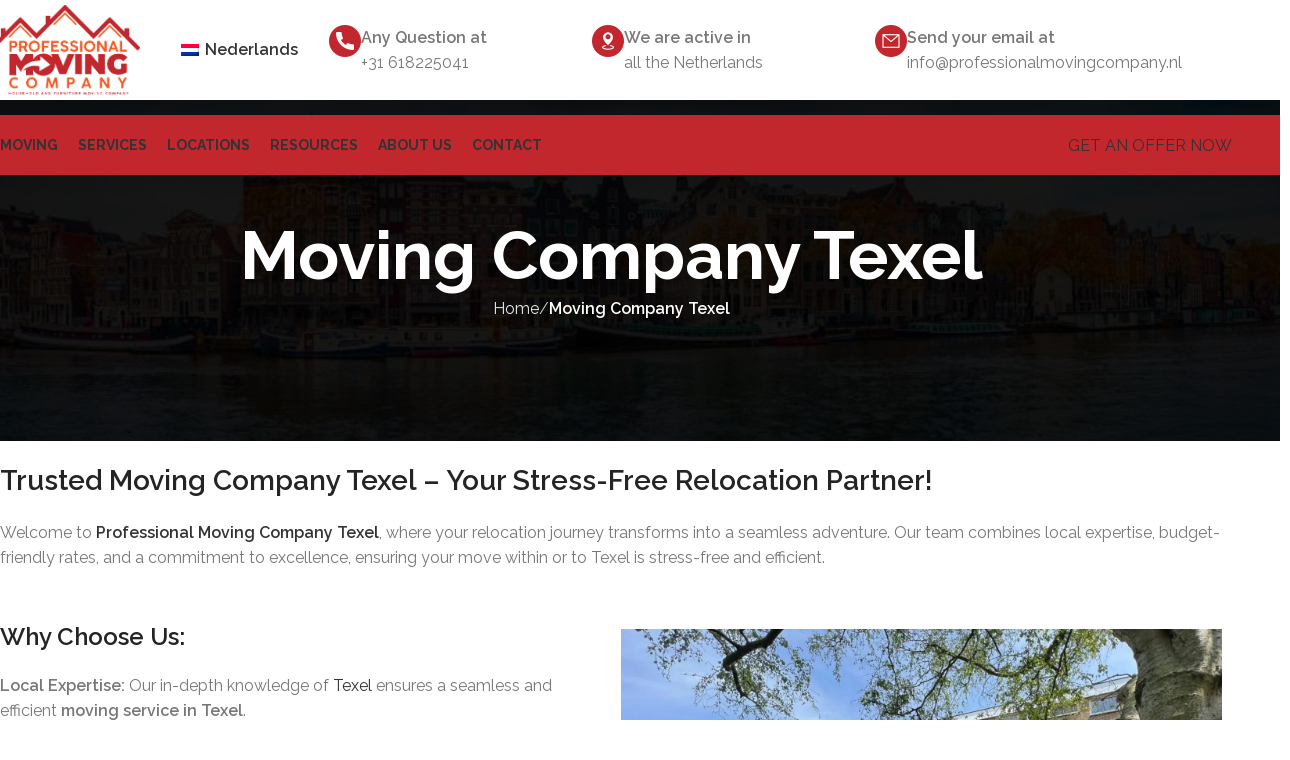

--- FILE ---
content_type: text/html; charset=UTF-8
request_url: https://professionalmovingcompany.nl/en/moving-company-texel/
body_size: 35294
content:
<!DOCTYPE html>
<html lang="en-US" prefix="og: https://ogp.me/ns#">
<head>
	<meta charset="UTF-8">
	<link rel="profile" href="https://gmpg.org/xfn/11">
	<link rel="pingback" href="https://professionalmovingcompany.nl/xmlrpc.php">

	<script type="text/javascript"
		id="Cookiebot"
		src="https://consent.cookiebot.com/uc.js"
		data-implementation="wp"
		data-cbid="ea7e4f1e-ae2d-47ed-b9dc-1dce7077cb43"
						data-culture="EN"
				async	></script>

<!-- Search Engine Optimization by Rank Math PRO - https://rankmath.com/ -->
<title>Best Moving Company Texel | Free Quote | #1 Moving Company</title>
<meta name="description" content="Explore seamless moving company Texel with our professional team. As the best and most affordable moving company, we provide reliable and trusted movers. Choose us for a stress-free move. Get your free quote today!"/>
<meta name="robots" content="follow, index, max-snippet:-1, max-video-preview:-1, max-image-preview:large"/>
<link rel="canonical" href="https://professionalmovingcompany.nl/en/moving-company-texel/" />
<meta property="og:locale" content="en_US" />
<meta property="og:type" content="article" />
<meta property="og:title" content="Best Moving Company Texel | Free Quote | #1 Moving Company" />
<meta property="og:description" content="Explore seamless moving company Texel with our professional team. As the best and most affordable moving company, we provide reliable and trusted movers. Choose us for a stress-free move. Get your free quote today!" />
<meta property="og:url" content="https://professionalmovingcompany.nl/en/moving-company-texel/" />
<meta property="og:site_name" content="Professional Moving Company" />
<meta property="og:updated_time" content="2024-01-29T11:10:14+00:00" />
<meta property="og:image" content="https://professionalmovingcompany.nl/wp-content/uploads/2024/01/Our-Services-Moving-Company-Texel.webp" />
<meta property="og:image:secure_url" content="https://professionalmovingcompany.nl/wp-content/uploads/2024/01/Our-Services-Moving-Company-Texel.webp" />
<meta property="og:image:width" content="1536" />
<meta property="og:image:height" content="1152" />
<meta property="og:image:alt" content="Our Services | Moving Company Texel" />
<meta property="og:image:type" content="image/webp" />
<meta property="article:published_time" content="2024-01-26T15:18:19+00:00" />
<meta property="article:modified_time" content="2024-01-29T11:10:14+00:00" />
<meta name="twitter:card" content="summary_large_image" />
<meta name="twitter:title" content="Best Moving Company Texel | Free Quote | #1 Moving Company" />
<meta name="twitter:description" content="Explore seamless moving company Texel with our professional team. As the best and most affordable moving company, we provide reliable and trusted movers. Choose us for a stress-free move. Get your free quote today!" />
<meta name="twitter:image" content="https://professionalmovingcompany.nl/wp-content/uploads/2024/01/Our-Services-Moving-Company-Texel.webp" />
<meta name="twitter:label1" content="Time to read" />
<meta name="twitter:data1" content="4 minutes" />
<script type="application/ld+json" class="rank-math-schema-pro">{"@context":"https://schema.org","@graph":[{"@type":"Place","@id":"https://professionalmovingcompany.nl/en/#place/","address":{"@type":"PostalAddress","streetAddress":"Scheveningseweg 92f","addressLocality":"Den Haag","postalCode":"2584 AC","addressCountry":"Netherlands"}},{"@type":["MovingCompany","Organization"],"@id":"https://professionalmovingcompany.nl/en/#organization/","name":"Professional Moving Company","url":"https://professionalmovingcompany.nl","address":{"@type":"PostalAddress","streetAddress":"Scheveningseweg 92f","addressLocality":"Den Haag","postalCode":"2584 AC","addressCountry":"Netherlands"},"logo":{"@type":"ImageObject","@id":"https://professionalmovingcompany.nl/en/#logo/","url":"https://professionalmovingcompany.nl/wp-content/uploads/2022/07/moving-company.svg","contentUrl":"https://professionalmovingcompany.nl/wp-content/uploads/2022/07/moving-company.svg","caption":"Professional Moving Company","inLanguage":"en-US","width":"2658","height":"1583"},"priceRange":"100","openingHours":["Monday,Tuesday,Wednesday,Thursday,Friday,Saturday,Sunday 09:00-17:00"],"location":{"@id":"https://professionalmovingcompany.nl/en/#place/"},"image":{"@id":"https://professionalmovingcompany.nl/en/#logo/"},"telephone":"+31618225041"},{"@type":"WebSite","@id":"https://professionalmovingcompany.nl/en/#website/","url":"https://professionalmovingcompany.nl/en/","name":"Professional Moving Company","alternateName":"Verhuisbedrijf","publisher":{"@id":"https://professionalmovingcompany.nl/en/#organization/"},"inLanguage":"en-US"},{"@type":"ImageObject","@id":"https://professionalmovingcompany.nl/wp-content/uploads/2024/01/Our-Services-Moving-Company-Texel.webp","url":"https://professionalmovingcompany.nl/wp-content/uploads/2024/01/Our-Services-Moving-Company-Texel.webp","width":"200","height":"200","inLanguage":"en-US"},{"@type":"WebPage","@id":"https://professionalmovingcompany.nl/en/moving-company-texel/#webpage","url":"https://professionalmovingcompany.nl/en/moving-company-texel/","name":"Best Moving Company Texel | Free Quote | #1 Moving Company","datePublished":"2024-01-26T15:18:19+00:00","dateModified":"2024-01-29T11:10:14+00:00","isPartOf":{"@id":"https://professionalmovingcompany.nl/en/#website/"},"primaryImageOfPage":{"@id":"https://professionalmovingcompany.nl/wp-content/uploads/2024/01/Our-Services-Moving-Company-Texel.webp"},"inLanguage":"en-US"},{"@type":"Person","@id":"https://professionalmovingcompany.nl/en/author/admin/","name":"Professional Moving Company","url":"https://professionalmovingcompany.nl/en/author/admin/","image":{"@type":"ImageObject","@id":"https://secure.gravatar.com/avatar/33628257a655a2a2304a11ce107f1375977924464aee18d6d4fd68189c050d21?s=96&amp;d=mm&amp;r=g","url":"https://secure.gravatar.com/avatar/33628257a655a2a2304a11ce107f1375977924464aee18d6d4fd68189c050d21?s=96&amp;d=mm&amp;r=g","caption":"Professional Moving Company","inLanguage":"en-US"},"sameAs":["https://professionalmovingcompany.nl"],"worksFor":{"@id":"https://professionalmovingcompany.nl/en/#organization/"}},{"@type":"Article","headline":"Best Moving Company Texel | Free Quote | #1 Moving Company","keywords":"Moving company Texel,Moving company in Texel,Moving service in Texel,Moving services in Texel,Movers in Texel,Movers Texel,Professional moving company in Texel,Affordable moving company in Texel,Best moving company in Texel,Reliable movers in the Texel,Trusted movers in Texel","datePublished":"2024-01-26T15:18:19+00:00","dateModified":"2024-01-29T11:10:14+00:00","author":{"@id":"https://professionalmovingcompany.nl/en/author/admin/","name":"Professional Moving Company"},"publisher":{"@id":"https://professionalmovingcompany.nl/en/#organization/"},"description":"Explore seamless moving company Texel with our professional team. As the best and most affordable moving company, we provide reliable and trusted movers. Choose us for a stress-free move. Get your free quote today!","name":"Best Moving Company Texel | Free Quote | #1 Moving Company","@id":"https://professionalmovingcompany.nl/en/moving-company-texel/#richSnippet","isPartOf":{"@id":"https://professionalmovingcompany.nl/en/moving-company-texel/#webpage"},"image":{"@id":"https://professionalmovingcompany.nl/wp-content/uploads/2024/01/Our-Services-Moving-Company-Texel.webp"},"inLanguage":"en-US","mainEntityOfPage":{"@id":"https://professionalmovingcompany.nl/en/moving-company-texel/#webpage"}}]}</script>
<!-- /Rank Math WordPress SEO plugin -->

<link rel='dns-prefetch' href='//www.googletagmanager.com' />
<link rel='dns-prefetch' href='//fonts.googleapis.com' />
<link href='https://fonts.gstatic.com' crossorigin rel='preconnect' />
<link rel="alternate" type="application/rss+xml" title="Professional Moving Company &raquo; Feed" href="https://professionalmovingcompany.nl/en/feed/" />
<link rel="alternate" type="application/rss+xml" title="Professional Moving Company &raquo; Comments Feed" href="https://professionalmovingcompany.nl/en/comments/feed/" />
<link rel="alternate" title="oEmbed (JSON)" type="application/json+oembed" href="https://professionalmovingcompany.nl/en/wp-json/oembed/1.0/embed?url=http%3A%2F%2Fprofessionalmovingcompany.nl%2Fen%2Fmoving-company-texel%2F" />
<link rel="alternate" title="oEmbed (XML)" type="text/xml+oembed" href="https://professionalmovingcompany.nl/en/wp-json/oembed/1.0/embed?url=http%3A%2F%2Fprofessionalmovingcompany.nl%2Fen%2Fmoving-company-texel%2F&#038;format=xml" />
<style id='wp-img-auto-sizes-contain-inline-css' type='text/css'>
img:is([sizes=auto i],[sizes^="auto," i]){contain-intrinsic-size:3000px 1500px}
/*# sourceURL=wp-img-auto-sizes-contain-inline-css */
</style>
<style id='classic-theme-styles-inline-css' type='text/css'>
/*! This file is auto-generated */
.wp-block-button__link{color:#fff;background-color:#32373c;border-radius:9999px;box-shadow:none;text-decoration:none;padding:calc(.667em + 2px) calc(1.333em + 2px);font-size:1.125em}.wp-block-file__button{background:#32373c;color:#fff;text-decoration:none}
/*# sourceURL=/wp-includes/css/classic-themes.min.css */
</style>
<link rel='stylesheet' id='dashicons-css' href='https://professionalmovingcompany.nl/wp-includes/css/dashicons.min.css?ver=6.9' type='text/css' media='all' />
<link rel='stylesheet' id='admin-bar-css' href='https://professionalmovingcompany.nl/wp-includes/css/admin-bar.min.css?ver=6.9' type='text/css' media='all' />
<style id='admin-bar-inline-css' type='text/css'>

    /* Hide CanvasJS credits for P404 charts specifically */
    #p404RedirectChart .canvasjs-chart-credit {
        display: none !important;
    }
    
    #p404RedirectChart canvas {
        border-radius: 6px;
    }

    .p404-redirect-adminbar-weekly-title {
        font-weight: bold;
        font-size: 14px;
        color: #fff;
        margin-bottom: 6px;
    }

    #wpadminbar #wp-admin-bar-p404_free_top_button .ab-icon:before {
        content: "\f103";
        color: #dc3545;
        top: 3px;
    }
    
    #wp-admin-bar-p404_free_top_button .ab-item {
        min-width: 80px !important;
        padding: 0px !important;
    }
    
    /* Ensure proper positioning and z-index for P404 dropdown */
    .p404-redirect-adminbar-dropdown-wrap { 
        min-width: 0; 
        padding: 0;
        position: static !important;
    }
    
    #wpadminbar #wp-admin-bar-p404_free_top_button_dropdown {
        position: static !important;
    }
    
    #wpadminbar #wp-admin-bar-p404_free_top_button_dropdown .ab-item {
        padding: 0 !important;
        margin: 0 !important;
    }
    
    .p404-redirect-dropdown-container {
        min-width: 340px;
        padding: 18px 18px 12px 18px;
        background: #23282d !important;
        color: #fff;
        border-radius: 12px;
        box-shadow: 0 8px 32px rgba(0,0,0,0.25);
        margin-top: 10px;
        position: relative !important;
        z-index: 999999 !important;
        display: block !important;
        border: 1px solid #444;
    }
    
    /* Ensure P404 dropdown appears on hover */
    #wpadminbar #wp-admin-bar-p404_free_top_button .p404-redirect-dropdown-container { 
        display: none !important;
    }
    
    #wpadminbar #wp-admin-bar-p404_free_top_button:hover .p404-redirect-dropdown-container { 
        display: block !important;
    }
    
    #wpadminbar #wp-admin-bar-p404_free_top_button:hover #wp-admin-bar-p404_free_top_button_dropdown .p404-redirect-dropdown-container {
        display: block !important;
    }
    
    .p404-redirect-card {
        background: #2c3338;
        border-radius: 8px;
        padding: 18px 18px 12px 18px;
        box-shadow: 0 2px 8px rgba(0,0,0,0.07);
        display: flex;
        flex-direction: column;
        align-items: flex-start;
        border: 1px solid #444;
    }
    
    .p404-redirect-btn {
        display: inline-block;
        background: #dc3545;
        color: #fff !important;
        font-weight: bold;
        padding: 5px 22px;
        border-radius: 8px;
        text-decoration: none;
        font-size: 17px;
        transition: background 0.2s, box-shadow 0.2s;
        margin-top: 8px;
        box-shadow: 0 2px 8px rgba(220,53,69,0.15);
        text-align: center;
        line-height: 1.6;
    }
    
    .p404-redirect-btn:hover {
        background: #c82333;
        color: #fff !important;
        box-shadow: 0 4px 16px rgba(220,53,69,0.25);
    }
    
    /* Prevent conflicts with other admin bar dropdowns */
    #wpadminbar .ab-top-menu > li:hover > .ab-item,
    #wpadminbar .ab-top-menu > li.hover > .ab-item {
        z-index: auto;
    }
    
    #wpadminbar #wp-admin-bar-p404_free_top_button:hover > .ab-item {
        z-index: 999998 !important;
    }
    
/*# sourceURL=admin-bar-inline-css */
</style>
<link rel='stylesheet' id='wpml-legacy-horizontal-list-0-css' href='https://professionalmovingcompany.nl/wp-content/plugins/sitepress-multilingual-cms/templates/language-switchers/legacy-list-horizontal/style.min.css?ver=1' type='text/css' media='all' />
<link rel='stylesheet' id='grw-public-main-css-css' href='https://professionalmovingcompany.nl/wp-content/plugins/widget-google-reviews/assets/css/public-main.css?ver=6.5' type='text/css' media='all' />
<link rel='stylesheet' id='elementor-frontend-css' href='https://professionalmovingcompany.nl/wp-content/plugins/elementor/assets/css/frontend.min.css?ver=3.33.0' type='text/css' media='all' />
<link rel='stylesheet' id='widget-icon-list-css' href='https://professionalmovingcompany.nl/wp-content/plugins/elementor/assets/css/widget-icon-list.min.css?ver=3.33.0' type='text/css' media='all' />
<link rel='stylesheet' id='widget-spacer-css' href='https://professionalmovingcompany.nl/wp-content/plugins/elementor/assets/css/widget-spacer.min.css?ver=3.33.0' type='text/css' media='all' />
<link rel='stylesheet' id='widget-heading-css' href='https://professionalmovingcompany.nl/wp-content/plugins/elementor/assets/css/widget-heading.min.css?ver=3.33.0' type='text/css' media='all' />
<link rel='stylesheet' id='widget-divider-css' href='https://professionalmovingcompany.nl/wp-content/plugins/elementor/assets/css/widget-divider.min.css?ver=3.33.0' type='text/css' media='all' />
<link rel='stylesheet' id='elementor-icons-css' href='https://professionalmovingcompany.nl/wp-content/plugins/elementor/assets/lib/eicons/css/elementor-icons.min.css?ver=5.44.0' type='text/css' media='all' />
<link rel='stylesheet' id='elementor-post-12-css' href='https://professionalmovingcompany.nl/wp-content/uploads/elementor/css/post-12.css?ver=1768299254' type='text/css' media='all' />
<link rel='stylesheet' id='cotton-css' href='https://professionalmovingcompany.nl/wp-content/plugins/elementskit/modules/mouse-cursor/assets/css/style.css?ver=3.7.5' type='text/css' media='all' />
<link rel='stylesheet' id='elementor-post-22920-css' href='https://professionalmovingcompany.nl/wp-content/uploads/elementor/css/post-22920.css?ver=1768366446' type='text/css' media='all' />
<link rel='stylesheet' id='elementor-post-17285-css' href='https://professionalmovingcompany.nl/wp-content/uploads/elementor/css/post-17285.css?ver=1768299255' type='text/css' media='all' />
<link rel='stylesheet' id='elementskit-parallax-style-css' href='https://professionalmovingcompany.nl/wp-content/plugins/elementskit/modules/parallax/assets/css/style.css?ver=3.7.5' type='text/css' media='all' />
<link rel='stylesheet' id='elementor-icons-ekiticons-css' href='https://professionalmovingcompany.nl/wp-content/plugins/elementskit-lite/modules/elementskit-icon-pack/assets/css/ekiticons.css?ver=3.7.5' type='text/css' media='all' />
<link rel='stylesheet' id='elementskit-reset-button-for-pro-form-css-css' href='https://professionalmovingcompany.nl/wp-content/plugins/elementskit/modules/pro-form-reset-button/assets/css/elementskit-reset-button.css?ver=3.7.5' type='text/css' media='all' />
<link rel='stylesheet' id='ekit-particles-css' href='https://professionalmovingcompany.nl/wp-content/plugins/elementskit/modules/particles/assets/css/particles.css?ver=3.7.5' type='text/css' media='all' />
<link rel='stylesheet' id='ekit-widget-styles-css' href='https://professionalmovingcompany.nl/wp-content/plugins/elementskit-lite/widgets/init/assets/css/widget-styles.css?ver=3.7.5' type='text/css' media='all' />
<link rel='stylesheet' id='ekit-widget-styles-pro-css' href='https://professionalmovingcompany.nl/wp-content/plugins/elementskit/widgets/init/assets/css/widget-styles-pro.css?ver=3.7.5' type='text/css' media='all' />
<link rel='stylesheet' id='ekit-responsive-css' href='https://professionalmovingcompany.nl/wp-content/plugins/elementskit-lite/widgets/init/assets/css/responsive.css?ver=3.7.5' type='text/css' media='all' />
<link rel='stylesheet' id='woodmart-style-css' href='https://professionalmovingcompany.nl/wp-content/themes/woodmart/css/parts/base.min.css?ver=8.0.1' type='text/css' media='all' />
<link rel='stylesheet' id='wd-helpers-wpb-elem-css' href='https://professionalmovingcompany.nl/wp-content/themes/woodmart/css/parts/helpers-wpb-elem.min.css?ver=8.0.1' type='text/css' media='all' />
<link rel='stylesheet' id='wd-widget-nav-css' href='https://professionalmovingcompany.nl/wp-content/themes/woodmart/css/parts/widget-nav.min.css?ver=8.0.1' type='text/css' media='all' />
<link rel='stylesheet' id='wd-wpcf7-css' href='https://professionalmovingcompany.nl/wp-content/themes/woodmart/css/parts/int-wpcf7.min.css?ver=8.0.1' type='text/css' media='all' />
<link rel='stylesheet' id='wd-wpml-css' href='https://professionalmovingcompany.nl/wp-content/themes/woodmart/css/parts/int-wpml.min.css?ver=8.0.1' type='text/css' media='all' />
<link rel='stylesheet' id='wd-elementor-base-css' href='https://professionalmovingcompany.nl/wp-content/themes/woodmart/css/parts/int-elem-base.min.css?ver=8.0.1' type='text/css' media='all' />
<link rel='stylesheet' id='wd-elementor-pro-base-css' href='https://professionalmovingcompany.nl/wp-content/themes/woodmart/css/parts/int-elementor-pro.min.css?ver=8.0.1' type='text/css' media='all' />
<link rel='stylesheet' id='wd-wp-blocks-css' href='https://professionalmovingcompany.nl/wp-content/themes/woodmart/css/parts/wp-blocks.min.css?ver=8.0.1' type='text/css' media='all' />
<link rel='stylesheet' id='wd-header-base-css' href='https://professionalmovingcompany.nl/wp-content/themes/woodmart/css/parts/header-base.min.css?ver=8.0.1' type='text/css' media='all' />
<link rel='stylesheet' id='wd-mod-tools-css' href='https://professionalmovingcompany.nl/wp-content/themes/woodmart/css/parts/mod-tools.min.css?ver=8.0.1' type='text/css' media='all' />
<link rel='stylesheet' id='wd-header-elements-base-css' href='https://professionalmovingcompany.nl/wp-content/themes/woodmart/css/parts/header-el-base.min.css?ver=8.0.1' type='text/css' media='all' />
<link rel='stylesheet' id='wd-info-box-css' href='https://professionalmovingcompany.nl/wp-content/themes/woodmart/css/parts/el-info-box.min.css?ver=8.0.1' type='text/css' media='all' />
<link rel='stylesheet' id='wd-header-mobile-nav-dropdown-css' href='https://professionalmovingcompany.nl/wp-content/themes/woodmart/css/parts/header-el-mobile-nav-dropdown.min.css?ver=8.0.1' type='text/css' media='all' />
<link rel='stylesheet' id='wd-button-css' href='https://professionalmovingcompany.nl/wp-content/themes/woodmart/css/parts/el-button.min.css?ver=8.0.1' type='text/css' media='all' />
<link rel='stylesheet' id='wd-page-title-css' href='https://professionalmovingcompany.nl/wp-content/themes/woodmart/css/parts/page-title.min.css?ver=8.0.1' type='text/css' media='all' />
<link rel='stylesheet' id='wd-text-block-css' href='https://professionalmovingcompany.nl/wp-content/themes/woodmart/css/parts/el-text-block.min.css?ver=8.0.1' type='text/css' media='all' />
<link rel='stylesheet' id='wd-accordion-css' href='https://professionalmovingcompany.nl/wp-content/themes/woodmart/css/parts/el-accordion.min.css?ver=8.0.1' type='text/css' media='all' />
<link rel='stylesheet' id='wd-accordion-elem-wpb-css' href='https://professionalmovingcompany.nl/wp-content/themes/woodmart/css/parts/el-accordion-wpb-elem.min.css?ver=8.0.1' type='text/css' media='all' />
<link rel='stylesheet' id='xts-google-fonts-css' href='https://fonts.googleapis.com/css?family=Raleway%3A400%2C600%2C700&#038;display=swap&#038;ver=8.0.1' type='text/css' media='all' />
<style id='rocket-lazyload-inline-css' type='text/css'>
.rll-youtube-player{position:relative;padding-bottom:56.23%;height:0;overflow:hidden;max-width:100%;}.rll-youtube-player:focus-within{outline: 2px solid currentColor;outline-offset: 5px;}.rll-youtube-player iframe{position:absolute;top:0;left:0;width:100%;height:100%;z-index:100;background:0 0}.rll-youtube-player img{bottom:0;display:block;left:0;margin:auto;max-width:100%;width:100%;position:absolute;right:0;top:0;border:none;height:auto;-webkit-transition:.4s all;-moz-transition:.4s all;transition:.4s all}.rll-youtube-player img:hover{-webkit-filter:brightness(75%)}.rll-youtube-player .play{height:100%;width:100%;left:0;top:0;position:absolute;background:url(https://professionalmovingcompany.nl/wp-content/plugins/wp-rocket/assets/img/youtube.png) no-repeat center;background-color: transparent !important;cursor:pointer;border:none;}
/*# sourceURL=rocket-lazyload-inline-css */
</style>
<link rel='stylesheet' id='elementor-gf-local-roboto-css' href='https://professionalmovingcompany.nl/wp-content/uploads/elementor/google-fonts/css/roboto.css?ver=1744860955' type='text/css' media='all' />
<link rel='stylesheet' id='elementor-gf-local-robotoslab-css' href='https://professionalmovingcompany.nl/wp-content/uploads/elementor/google-fonts/css/robotoslab.css?ver=1744860956' type='text/css' media='all' />
<link rel='stylesheet' id='elementor-gf-local-firasans-css' href='https://professionalmovingcompany.nl/wp-content/uploads/elementor/google-fonts/css/firasans.css?ver=1744860958' type='text/css' media='all' />
<link rel='stylesheet' id='elementor-icons-shared-0-css' href='https://professionalmovingcompany.nl/wp-content/plugins/elementor/assets/lib/font-awesome/css/fontawesome.min.css?ver=5.15.3' type='text/css' media='all' />
<link rel='stylesheet' id='elementor-icons-fa-solid-css' href='https://professionalmovingcompany.nl/wp-content/plugins/elementor/assets/lib/font-awesome/css/solid.min.css?ver=5.15.3' type='text/css' media='all' />
<link rel='stylesheet' id='elementor-icons-fa-regular-css' href='https://professionalmovingcompany.nl/wp-content/plugins/elementor/assets/lib/font-awesome/css/regular.min.css?ver=5.15.3' type='text/css' media='all' />
<script type="text/javascript" src="https://professionalmovingcompany.nl/wp-includes/js/jquery/jquery.min.js?ver=3.7.1" id="jquery-core-js"></script>
<script type="text/javascript" src="https://professionalmovingcompany.nl/wp-includes/js/jquery/jquery-migrate.min.js?ver=3.4.1" id="jquery-migrate-js"></script>
<script type="text/javascript" defer="defer" src="https://professionalmovingcompany.nl/wp-content/plugins/widget-google-reviews/assets/js/public-main.js?ver=6.5" id="grw-public-main-js-js"></script>
<script type="text/javascript" src="https://professionalmovingcompany.nl/wp-content/plugins/elementskit/modules/parallax/assets/js/jarallax.js?ver=3.7.5" id="jarallax-js"></script>

<!-- Google tag (gtag.js) snippet added by Site Kit -->
<!-- Google Analytics snippet added by Site Kit -->
<script type="text/javascript" id="google_gtagjs-js" async data-type="lazy" data-src="https://www.googletagmanager.com/gtag/js?id=G-PLSKC9F14C"></script>
<script type="text/javascript" id="google_gtagjs-js-after" data-type="lazy" data-src="[data-uri]"></script>
<script type="text/javascript" src="https://professionalmovingcompany.nl/wp-content/themes/woodmart/js/libs/device.min.js?ver=8.0.1" id="wd-device-library-js"></script>
<script type="text/javascript" src="https://professionalmovingcompany.nl/wp-content/themes/woodmart/js/scripts/global/scrollBar.min.js?ver=8.0.1" id="wd-scrollbar-js"></script>
<link rel="https://api.w.org/" href="https://professionalmovingcompany.nl/en/wp-json/" /><link rel="alternate" title="JSON" type="application/json" href="https://professionalmovingcompany.nl/en/wp-json/wp/v2/pages/22920" /><link rel="EditURI" type="application/rsd+xml" title="RSD" href="https://professionalmovingcompany.nl/xmlrpc.php?rsd" />
<meta name="generator" content="WordPress 6.9" />
<link rel='shortlink' href='https://professionalmovingcompany.nl/en/?p=22920' />
<meta name="generator" content="WPML ver:4.7.6 stt:37,1;" />
<meta name="generator" content="Site Kit by Google 1.163.0" /><script src="//code.tidio.co/dnoxsalzrcvc5gcckd47t359dksejuqx.js"></script>
<meta name="google-site-verification" content="vXoXTI_QC4--ta7tzMWir6rY3-O5ELulib7uz1EEHzY" />
<!-- Google Tag Manager -->
<script data-type="lazy" data-src="[data-uri]"></script>
<!-- End Google Tag Manager -->

<!-- Clarity tracking code for https://professionalmovingcompany.nl/ --><script>    (function(c,l,a,r,i,t,y){        c[a]=c[a]||function(){(c[a].q=c[a].q||[]).push(arguments)};        t=l.createElement(r);t.async=1;t.src="https://www.clarity.ms/tag/"+i+"?ref=bwt";        y=l.getElementsByTagName(r)[0];y.parentNode.insertBefore(t,y);    })(window, document, "clarity", "script", "gae6s4ekda");</script>


<!-- Google tag (gtag.js) -->
<script async data-type="lazy" data-src="https://www.googletagmanager.com/gtag/js?id=AW-671239010"></script>
<script data-type="lazy" data-src="[data-uri]"></script>


					<meta name="viewport" content="width=device-width, initial-scale=1">
									<meta name="generator" content="Elementor 3.33.0; features: additional_custom_breakpoints; settings: css_print_method-external, google_font-enabled, font_display-auto">
<script type="text/javascript">var elementskit_module_parallax_url = "https://professionalmovingcompany.nl/wp-content/plugins/elementskit/modules/parallax/";</script>			<style>
				.e-con.e-parent:nth-of-type(n+4):not(.e-lazyloaded):not(.e-no-lazyload),
				.e-con.e-parent:nth-of-type(n+4):not(.e-lazyloaded):not(.e-no-lazyload) * {
					background-image: none !important;
				}
				@media screen and (max-height: 1024px) {
					.e-con.e-parent:nth-of-type(n+3):not(.e-lazyloaded):not(.e-no-lazyload),
					.e-con.e-parent:nth-of-type(n+3):not(.e-lazyloaded):not(.e-no-lazyload) * {
						background-image: none !important;
					}
				}
				@media screen and (max-height: 640px) {
					.e-con.e-parent:nth-of-type(n+2):not(.e-lazyloaded):not(.e-no-lazyload),
					.e-con.e-parent:nth-of-type(n+2):not(.e-lazyloaded):not(.e-no-lazyload) * {
						background-image: none !important;
					}
				}
			</style>
			<link rel="icon" href="https://professionalmovingcompany.nl/wp-content/uploads/2022/07/moving-company.svg" sizes="32x32" />
<link rel="icon" href="https://professionalmovingcompany.nl/wp-content/uploads/2022/07/moving-company.svg" sizes="192x192" />
<link rel="apple-touch-icon" href="https://professionalmovingcompany.nl/wp-content/uploads/2022/07/moving-company.svg" />
<meta name="msapplication-TileImage" content="https://professionalmovingcompany.nl/wp-content/uploads/2022/07/moving-company.svg" />
		<style type="text/css" id="wp-custom-css">
			

@media screen and (min-width: 768px) {
	.mblbtnn{
	display:none;
}
}





fieldset.hidden-fields-container {
    display: none;
}

#formhome input {
    color: #000;
}

.page-title{
	background-color:rgba(0,0,0,0.7)!important;
	background-blend-mode:overlay;
}


.main-page-wrapper{
	margin-top: -80px;
}



.imp-object-svg-single path{
	fill:#313F4C!important;
	
}


#formhome input[type='tel'] {
    border: 2px solid #f15a24;
    width: 100%;
    font-size: 16px;
}

.imp-object-svg-single path:hover{
	fill:#F15A24!important;
	filter:none!important;	
}
.imp-object-svg-single{
filter:none!important;	
}



@media screen and (max-width: 768px) {
  .imp-object-spot img{
	width:16px!important;
	height:16px!important;
}
}

.imp-ui-bottom-right{
	display:none!important;
}

@media screen and (min-width: 768px) {
  .imp-object-spot img{
	width:32px!important;
	height:32px!important;
}
}
@media screen and (max-width: 900px) {
	.stepstophome.remove-element--mobile, .remove-element--mobile {
			display: none;
	}
}


.wp-google-name span{
	color:#fff!important;
}
.wp-gr .wp-google-powered{
	color:#fff!important;
}


.link-color-new a{
	color: #C1272D !important;
}

.servrcv .box-footer{
	margin-top:15px;
}

:lang(nl) .whb-header-bottom .btn-size-large {
    padding: 14px 10px!important;
}



.wpml-ls-native{
	font-weight:600!important;
}

.servrcv a{
	background-color: #fff!important;
    color: #f15a24!important;
    font-weight: 600!important;
    padding-left: 0px!important;
}

.wd-dropdown-menu.wd-design-sized .wd-sub-menu>li>a{
	text-transform: none;
	color:#848484;
}
.wd-dropdown-menu.wd-design-sized .wd-sub-menu>li>a:hover{
	color:#c1272d;
}

#servicess .btn-wraper a{
	background-color:#fff;
	color:#f15a24;
	font-weight:600;
	padding-top:0px;
}

.mblbtnn a{
	background-color:#f15a24;
	margin:20px 20px 0px 10px;
	color:#fff!important;
}

.wd-nav>li>a {
    padding-right: 10px!important;
    padding-left: 10px!important;
}

.screen-reader-response{
	display:none!important;
}
.wpcf7-response-output{
		display:none!important;
}

@media screen and (min-width: 768px) {
  .stepstophome {
margin-left:-65px;
}
	.stepstophome .tp-process-steps-widget.style_2{
align-items: start;
}
	.stepshometwo .tp-process-steps-widget.style_2{
align-items: start;
}
}


.wd-sub-menu a{
	font-weight:600;
}

.wd-header-mobile-nav.wd-style-text .wd-tools-text {
    display: block!important;
}

@media screen and (max-width: 768px) {
  .imp-shape-spot img{
	height:20px!important;
		width:20px!important;
}
}


.title-size-default {
    padding: 120px 0;
}

@media screen and (max-width: 768px) {
	.cta1{
		width:100%!important;
	}
	.cta2{
		width:100%!important;
	}
}

#servicequoteform .elementor-widget-text-editor{
	background-color:#fff;
	padding:40px;
	border-radius:5px;
}
#servicequoteform input[type='text']{
border: 1px solid #e4e1e1;
}
#servicequoteform input[type='email']{
border: 1px solid #e4e1e1;
}
#servicequoteform input[type='tel']{
border: 1px solid #e4e1e1;
}
#servicequoteform input[type='submit']{
background-color:#f15a24;
	width:100%;
	color:#fff;
	font-size:14px;
}


.ctaform1{
	background-color:#fff;
	padding:20px;
	border-radius:5px;
	margin-top:30px;
}
.ctaform1 input[type='text']{
border: 1px solid #e4e1e1;
}
.ctaform1 input[type='email']{
border: 1px solid #e4e1e1;
}
.ctaform1 input[type='tel']{
border: 1px solid #e4e1e1;
}
.ctaform1 input[type='submit']{
background-color:#f15a24;
	width:100%;
	color:#fff;
	font-size:14px;
}

.serviceboxess .elementskit-infobox {
    border:none;
}

#contactt input[type='submit']{
	width:100%!important;
	color:#fff;
	background-color:#c1272d;
}
@media screen and (min-width: 768px) {
  .imp-shape-spot img{
	width:32px!important;
	height:32px!important;
}
}


.imp-zoom-wrap path{
	fill:#313f4c!important;
}
.imp-zoom-wrap path:hover{
	fill:#f15a24!important;
}


#foterr{
	transform: skewY(
3deg);
}


@media screen and (min-width: 768px) {
  #servicess img{
	height:250px;
	width:100%;
}
}




#formhome{
	background-color:#fff;
	padding:20px;
	border-radius:10px;
}
#formhome .wpcf7-response-output{
	display:none!important;
}
#formhome input[type='submit']{
	background-color:#f15a24;
	color:#fff;
	width:100%;
	font-size:16px;
}
#formhome input[type='email']{
	border:2px solid #f15a24;
	width:100%;
	font-size:16px;
}
#formhome input[type='text']{
	border:2px solid #f15a24;
	width:100%;
	font-size:16px;
}

.page-title {
    margin-top: 0px;
}

.whb-header-bottom-inner{
    margin-top: 15px;
}

.wd-nav>li>a {
    padding-right: 20px;
    padding-left: 20px;
}
.wd-nav.wd-style-underline>li.current-menu-item>a .nav-link-text:after{
	background:#fff;
	margin-top:5px;
}
html.video{overflow-y:scroll!important}

@media(min-width:576px){
 .pro-home-banner{
                background-image: url('https://professionalmovingcompany.nl/wp-content/uploads/2022/07/truck-mockup-1-min-1.webp');
background-position: center center;
background-repeat: no-repeat;
background-size: cover;
            }
}
@media(max-width:575.98px){
 .pro-home-banner.pro-home-banner-image{
                background-image: url('https://professionalmovingcompany.nl/wp-content/uploads/2022/07/truck-mockup-1-min-1.webp');
background-position: center center;
background-repeat: no-repeat;
background-size: cover;
            }

}		</style>
		<style>
		
		</style>			<style id="wd-style-header_608784-css" data-type="wd-style-header_608784">
				:root{
	--wd-top-bar-h: .00001px;
	--wd-top-bar-sm-h: 60px;
	--wd-top-bar-sticky-h: .00001px;
	--wd-top-bar-brd-w: .00001px;

	--wd-header-general-h: 100px;
	--wd-header-general-sm-h: 90px;
	--wd-header-general-sticky-h: .00001px;
	--wd-header-general-brd-w: .00001px;

	--wd-header-bottom-h: 60px;
	--wd-header-bottom-sm-h: .00001px;
	--wd-header-bottom-sticky-h: .00001px;
	--wd-header-bottom-brd-w: .00001px;

	--wd-header-clone-h: .00001px;

	--wd-header-brd-w: calc(var(--wd-top-bar-brd-w) + var(--wd-header-general-brd-w) + var(--wd-header-bottom-brd-w));
	--wd-header-h: calc(var(--wd-top-bar-h) + var(--wd-header-general-h) + var(--wd-header-bottom-h) + var(--wd-header-brd-w));
	--wd-header-sticky-h: calc(var(--wd-top-bar-sticky-h) + var(--wd-header-general-sticky-h) + var(--wd-header-bottom-sticky-h) + var(--wd-header-clone-h) + var(--wd-header-brd-w));
	--wd-header-sm-h: calc(var(--wd-top-bar-sm-h) + var(--wd-header-general-sm-h) + var(--wd-header-bottom-sm-h) + var(--wd-header-brd-w));
}



:root:has(.whb-top-bar.whb-border-boxed) {
	--wd-top-bar-brd-w: .00001px;
}

@media (max-width: 1024px) {
:root:has(.whb-top-bar.whb-hidden-mobile) {
	--wd-top-bar-brd-w: .00001px;
}
}



.whb-header-bottom .wd-dropdown {
	margin-top: 10px;
}

.whb-header-bottom .wd-dropdown:after {
	height: 20px;
}



		.whb-top-bar-inner { border-color: rgba(255, 255, 255, 0.25);border-bottom-width: 1px;border-bottom-style: solid; }
.whb-top-bar {
	background-color: rgba(241, 90, 36, 1);
}

.whb-general-header {
	background-color: rgba(255, 255, 255, 1);border-bottom-width: 0px;border-bottom-style: solid;
}

.whb-header-bottom {
	background-color: rgba(193, 39, 45, 1);
}
			</style>
						<style id="wd-style-theme_settings_default-css" data-type="wd-style-theme_settings_default">
				@font-face {
	font-weight: normal;
	font-style: normal;
	font-family: "woodmart-font";
	src: url("//professionalmovingcompany.nl/wp-content/themes/woodmart/fonts/woodmart-font-1-400.woff2?v=8.0.1") format("woff2");
	font-display:swap;
}

:root {
	--wd-text-font: "Raleway", Arial, Helvetica, sans-serif;
	--wd-text-font-weight: 400;
	--wd-text-color: #777777;
	--wd-text-font-size: 16px;
	--wd-title-font: "Raleway", Arial, Helvetica, sans-serif;
	--wd-title-font-weight: 700;
	--wd-title-color: #242424;
	--wd-entities-title-font: "Raleway", Arial, Helvetica, sans-serif;
	--wd-entities-title-font-weight: 700;
	--wd-entities-title-color: #333333;
	--wd-entities-title-color-hover: rgb(51 51 51 / 65%);
	--wd-alternative-font: "Raleway", Arial, Helvetica, sans-serif;
	--wd-widget-title-font: "Raleway", Arial, Helvetica, sans-serif;
	--wd-widget-title-font-weight: 700;
	--wd-widget-title-transform: uppercase;
	--wd-widget-title-color: #333;
	--wd-widget-title-font-size: 16px;
	--wd-header-el-font: "Raleway", Arial, Helvetica, sans-serif;
	--wd-header-el-font-weight: 700;
	--wd-header-el-transform: uppercase;
	--wd-header-el-font-size: 14px;
	--wd-primary-color: rgb(193,39,45);
	--wd-alternative-color: rgb(241,90,36);
	--wd-link-color: #333333;
	--wd-link-color-hover: #242424;
	--btn-default-bgcolor: #f7f7f7;
	--btn-default-bgcolor-hover: #efefef;
	--btn-accented-bgcolor: #f5b332;
	--btn-accented-bgcolor-hover: #dfa32e;
	--wd-form-brd-width: 2px;
	--notices-success-bg: #459647;
	--notices-success-color: #fff;
	--notices-warning-bg: #E0B252;
	--notices-warning-color: #fff;
}
.woodmart-woocommerce-layered-nav .wd-scroll-content {
	max-height: 280px;
}
.wd-popup.wd-age-verify {
	--wd-popup-width: 500px;
}
.wd-popup.wd-promo-popup {
	background-color: #111111;
	background-image: none;
	background-repeat: no-repeat;
	background-size: contain;
	background-position: left center;
	--wd-popup-width: 800px;
}
.wd-page-title {
	background-image: url(https://professionalmovingcompany.nl/wp-content/uploads/2021/10/aaa-min-1.jpg);
	background-size: cover;
	background-position: center center;
}
.wd-footer {
	background-color: #101010;
	background-image: none;
	background-size: cover;
}
.page .wd-page-content {
	background-color: rgb(255,255,255);
	background-image: none;
}
.wd-popup.popup-quick-view {
	--wd-popup-width: 920px;
}
:root{
--wd-container-w: 1222px;
--wd-form-brd-radius: 0px;
--btn-default-color: #333;
--btn-default-color-hover: #333;
--btn-accented-color: #fff;
--btn-accented-color-hover: #fff;
--btn-default-brd-radius: 0px;
--btn-default-box-shadow: none;
--btn-default-box-shadow-hover: none;
--btn-default-box-shadow-active: none;
--btn-default-bottom: 0px;
--btn-accented-bottom-active: -1px;
--btn-accented-brd-radius: 0px;
--btn-accented-box-shadow: inset 0 -2px 0 rgba(0, 0, 0, .15);
--btn-accented-box-shadow-hover: inset 0 -2px 0 rgba(0, 0, 0, .15);
--wd-brd-radius: 0px;
}

@media (min-width: 1239px) {
.platform-Windows .wd-section-stretch > .elementor-container {
margin-left: auto;
margin-right: auto;
}
}

@media (min-width: 1222px) {
html:not(.platform-Windows) .wd-section-stretch > .elementor-container {
margin-left: auto;
margin-right: auto;
}
}


			</style>
			<noscript><style id="rocket-lazyload-nojs-css">.rll-youtube-player, [data-lazy-src]{display:none !important;}</style></noscript><style id='global-styles-inline-css' type='text/css'>
:root{--wp--preset--aspect-ratio--square: 1;--wp--preset--aspect-ratio--4-3: 4/3;--wp--preset--aspect-ratio--3-4: 3/4;--wp--preset--aspect-ratio--3-2: 3/2;--wp--preset--aspect-ratio--2-3: 2/3;--wp--preset--aspect-ratio--16-9: 16/9;--wp--preset--aspect-ratio--9-16: 9/16;--wp--preset--color--black: #000000;--wp--preset--color--cyan-bluish-gray: #abb8c3;--wp--preset--color--white: #ffffff;--wp--preset--color--pale-pink: #f78da7;--wp--preset--color--vivid-red: #cf2e2e;--wp--preset--color--luminous-vivid-orange: #ff6900;--wp--preset--color--luminous-vivid-amber: #fcb900;--wp--preset--color--light-green-cyan: #7bdcb5;--wp--preset--color--vivid-green-cyan: #00d084;--wp--preset--color--pale-cyan-blue: #8ed1fc;--wp--preset--color--vivid-cyan-blue: #0693e3;--wp--preset--color--vivid-purple: #9b51e0;--wp--preset--gradient--vivid-cyan-blue-to-vivid-purple: linear-gradient(135deg,rgb(6,147,227) 0%,rgb(155,81,224) 100%);--wp--preset--gradient--light-green-cyan-to-vivid-green-cyan: linear-gradient(135deg,rgb(122,220,180) 0%,rgb(0,208,130) 100%);--wp--preset--gradient--luminous-vivid-amber-to-luminous-vivid-orange: linear-gradient(135deg,rgb(252,185,0) 0%,rgb(255,105,0) 100%);--wp--preset--gradient--luminous-vivid-orange-to-vivid-red: linear-gradient(135deg,rgb(255,105,0) 0%,rgb(207,46,46) 100%);--wp--preset--gradient--very-light-gray-to-cyan-bluish-gray: linear-gradient(135deg,rgb(238,238,238) 0%,rgb(169,184,195) 100%);--wp--preset--gradient--cool-to-warm-spectrum: linear-gradient(135deg,rgb(74,234,220) 0%,rgb(151,120,209) 20%,rgb(207,42,186) 40%,rgb(238,44,130) 60%,rgb(251,105,98) 80%,rgb(254,248,76) 100%);--wp--preset--gradient--blush-light-purple: linear-gradient(135deg,rgb(255,206,236) 0%,rgb(152,150,240) 100%);--wp--preset--gradient--blush-bordeaux: linear-gradient(135deg,rgb(254,205,165) 0%,rgb(254,45,45) 50%,rgb(107,0,62) 100%);--wp--preset--gradient--luminous-dusk: linear-gradient(135deg,rgb(255,203,112) 0%,rgb(199,81,192) 50%,rgb(65,88,208) 100%);--wp--preset--gradient--pale-ocean: linear-gradient(135deg,rgb(255,245,203) 0%,rgb(182,227,212) 50%,rgb(51,167,181) 100%);--wp--preset--gradient--electric-grass: linear-gradient(135deg,rgb(202,248,128) 0%,rgb(113,206,126) 100%);--wp--preset--gradient--midnight: linear-gradient(135deg,rgb(2,3,129) 0%,rgb(40,116,252) 100%);--wp--preset--font-size--small: 13px;--wp--preset--font-size--medium: 20px;--wp--preset--font-size--large: 36px;--wp--preset--font-size--x-large: 42px;--wp--preset--spacing--20: 0.44rem;--wp--preset--spacing--30: 0.67rem;--wp--preset--spacing--40: 1rem;--wp--preset--spacing--50: 1.5rem;--wp--preset--spacing--60: 2.25rem;--wp--preset--spacing--70: 3.38rem;--wp--preset--spacing--80: 5.06rem;--wp--preset--shadow--natural: 6px 6px 9px rgba(0, 0, 0, 0.2);--wp--preset--shadow--deep: 12px 12px 50px rgba(0, 0, 0, 0.4);--wp--preset--shadow--sharp: 6px 6px 0px rgba(0, 0, 0, 0.2);--wp--preset--shadow--outlined: 6px 6px 0px -3px rgb(255, 255, 255), 6px 6px rgb(0, 0, 0);--wp--preset--shadow--crisp: 6px 6px 0px rgb(0, 0, 0);}:where(.is-layout-flex){gap: 0.5em;}:where(.is-layout-grid){gap: 0.5em;}body .is-layout-flex{display: flex;}.is-layout-flex{flex-wrap: wrap;align-items: center;}.is-layout-flex > :is(*, div){margin: 0;}body .is-layout-grid{display: grid;}.is-layout-grid > :is(*, div){margin: 0;}:where(.wp-block-columns.is-layout-flex){gap: 2em;}:where(.wp-block-columns.is-layout-grid){gap: 2em;}:where(.wp-block-post-template.is-layout-flex){gap: 1.25em;}:where(.wp-block-post-template.is-layout-grid){gap: 1.25em;}.has-black-color{color: var(--wp--preset--color--black) !important;}.has-cyan-bluish-gray-color{color: var(--wp--preset--color--cyan-bluish-gray) !important;}.has-white-color{color: var(--wp--preset--color--white) !important;}.has-pale-pink-color{color: var(--wp--preset--color--pale-pink) !important;}.has-vivid-red-color{color: var(--wp--preset--color--vivid-red) !important;}.has-luminous-vivid-orange-color{color: var(--wp--preset--color--luminous-vivid-orange) !important;}.has-luminous-vivid-amber-color{color: var(--wp--preset--color--luminous-vivid-amber) !important;}.has-light-green-cyan-color{color: var(--wp--preset--color--light-green-cyan) !important;}.has-vivid-green-cyan-color{color: var(--wp--preset--color--vivid-green-cyan) !important;}.has-pale-cyan-blue-color{color: var(--wp--preset--color--pale-cyan-blue) !important;}.has-vivid-cyan-blue-color{color: var(--wp--preset--color--vivid-cyan-blue) !important;}.has-vivid-purple-color{color: var(--wp--preset--color--vivid-purple) !important;}.has-black-background-color{background-color: var(--wp--preset--color--black) !important;}.has-cyan-bluish-gray-background-color{background-color: var(--wp--preset--color--cyan-bluish-gray) !important;}.has-white-background-color{background-color: var(--wp--preset--color--white) !important;}.has-pale-pink-background-color{background-color: var(--wp--preset--color--pale-pink) !important;}.has-vivid-red-background-color{background-color: var(--wp--preset--color--vivid-red) !important;}.has-luminous-vivid-orange-background-color{background-color: var(--wp--preset--color--luminous-vivid-orange) !important;}.has-luminous-vivid-amber-background-color{background-color: var(--wp--preset--color--luminous-vivid-amber) !important;}.has-light-green-cyan-background-color{background-color: var(--wp--preset--color--light-green-cyan) !important;}.has-vivid-green-cyan-background-color{background-color: var(--wp--preset--color--vivid-green-cyan) !important;}.has-pale-cyan-blue-background-color{background-color: var(--wp--preset--color--pale-cyan-blue) !important;}.has-vivid-cyan-blue-background-color{background-color: var(--wp--preset--color--vivid-cyan-blue) !important;}.has-vivid-purple-background-color{background-color: var(--wp--preset--color--vivid-purple) !important;}.has-black-border-color{border-color: var(--wp--preset--color--black) !important;}.has-cyan-bluish-gray-border-color{border-color: var(--wp--preset--color--cyan-bluish-gray) !important;}.has-white-border-color{border-color: var(--wp--preset--color--white) !important;}.has-pale-pink-border-color{border-color: var(--wp--preset--color--pale-pink) !important;}.has-vivid-red-border-color{border-color: var(--wp--preset--color--vivid-red) !important;}.has-luminous-vivid-orange-border-color{border-color: var(--wp--preset--color--luminous-vivid-orange) !important;}.has-luminous-vivid-amber-border-color{border-color: var(--wp--preset--color--luminous-vivid-amber) !important;}.has-light-green-cyan-border-color{border-color: var(--wp--preset--color--light-green-cyan) !important;}.has-vivid-green-cyan-border-color{border-color: var(--wp--preset--color--vivid-green-cyan) !important;}.has-pale-cyan-blue-border-color{border-color: var(--wp--preset--color--pale-cyan-blue) !important;}.has-vivid-cyan-blue-border-color{border-color: var(--wp--preset--color--vivid-cyan-blue) !important;}.has-vivid-purple-border-color{border-color: var(--wp--preset--color--vivid-purple) !important;}.has-vivid-cyan-blue-to-vivid-purple-gradient-background{background: var(--wp--preset--gradient--vivid-cyan-blue-to-vivid-purple) !important;}.has-light-green-cyan-to-vivid-green-cyan-gradient-background{background: var(--wp--preset--gradient--light-green-cyan-to-vivid-green-cyan) !important;}.has-luminous-vivid-amber-to-luminous-vivid-orange-gradient-background{background: var(--wp--preset--gradient--luminous-vivid-amber-to-luminous-vivid-orange) !important;}.has-luminous-vivid-orange-to-vivid-red-gradient-background{background: var(--wp--preset--gradient--luminous-vivid-orange-to-vivid-red) !important;}.has-very-light-gray-to-cyan-bluish-gray-gradient-background{background: var(--wp--preset--gradient--very-light-gray-to-cyan-bluish-gray) !important;}.has-cool-to-warm-spectrum-gradient-background{background: var(--wp--preset--gradient--cool-to-warm-spectrum) !important;}.has-blush-light-purple-gradient-background{background: var(--wp--preset--gradient--blush-light-purple) !important;}.has-blush-bordeaux-gradient-background{background: var(--wp--preset--gradient--blush-bordeaux) !important;}.has-luminous-dusk-gradient-background{background: var(--wp--preset--gradient--luminous-dusk) !important;}.has-pale-ocean-gradient-background{background: var(--wp--preset--gradient--pale-ocean) !important;}.has-electric-grass-gradient-background{background: var(--wp--preset--gradient--electric-grass) !important;}.has-midnight-gradient-background{background: var(--wp--preset--gradient--midnight) !important;}.has-small-font-size{font-size: var(--wp--preset--font-size--small) !important;}.has-medium-font-size{font-size: var(--wp--preset--font-size--medium) !important;}.has-large-font-size{font-size: var(--wp--preset--font-size--large) !important;}.has-x-large-font-size{font-size: var(--wp--preset--font-size--x-large) !important;}
/*# sourceURL=global-styles-inline-css */
</style>
<link rel='stylesheet' id='elementor-post-12921-css' href='https://professionalmovingcompany.nl/wp-content/uploads/elementor/css/post-12921.css?ver=1768299256' type='text/css' media='all' />
<link rel='stylesheet' id='widget-star-rating-css' href='https://professionalmovingcompany.nl/wp-content/plugins/elementor/assets/css/widget-star-rating.min.css?ver=3.33.0' type='text/css' media='all' />
</head>

<body data-rsssl=1 class="wp-singular page-template-default page page-id-22920 wp-custom-logo wp-theme-woodmart wp-child-theme-woodmart-child wrapper-full-width  categories-accordion-on woodmart-ajax-shop-on elementor-default elementor-kit-12 elementor-page elementor-page-22920">
			<!-- Google Tag Manager (noscript) -->
<noscript><iframe src="https://www.googletagmanager.com/ns.html?id=GTM-M2Z8KMGJ"
height="0" width="0" style="display:none;visibility:hidden"></iframe></noscript>
<!-- End Google Tag Manager (noscript) -->

<script data-type="lazy" data-src="[data-uri]"></script>
<script type="text/javascript" id="wd-flicker-fix">// Flicker fix.</script>	
	
	<div class="wd-page-wrapper website-wrapper">
									<header class="whb-header whb-header_608784 whb-full-width whb-sticky-shadow whb-scroll-stick whb-sticky-real">
					<div class="whb-main-header">
	
<div class="whb-row whb-top-bar whb-not-sticky-row whb-with-bg whb-border-boxed whb-color-light whb-hidden-desktop whb-flex-flex-middle">
	<div class="container">
		<div class="whb-flex-row whb-top-bar-inner">
			<div class="whb-column whb-col-left whb-visible-lg whb-empty-column">
	</div>
<div class="whb-column whb-col-center whb-visible-lg whb-empty-column">
	</div>
<div class="whb-column whb-col-right whb-visible-lg whb-empty-column">
	</div>
<div class="whb-column whb-col-mobile whb-hidden-lg">
				<div class="info-box-wrapper  whb-rpvsv4h3eokb275picmt">
				<div id="wd-6971291836851" class="wd-info-box text-left box-icon-align-left box-style-base color-scheme- wd-bg-none wd-items-top">
										<div class="info-box-content">
												<div class="info-box-inner reset-last-child"><p style="text-align: center;"><i class="fa fa-map-marker-alt" style="color: #fff;"></i><a href="/cdn-cgi/l/email-protection#01686f676e4171736e67647272686e6f606d6c6e77686f66626e6c71606f782f6f6d"><span style="color: #ffffff;"> <span class="__cf_email__" data-cfemail="aac3c4ccc5eadad8c5cccfd9d9c3c5c4cbc6c7c5dcc3c4cdc9c5c7dacbc4d384c4c6">[email&#160;protected]</span></span></a><br />
<i class="fa fa-phone-alt" style="color: #fff;"></i><a href="tel:+31 618225041"><span style="color: #ffffff;"> +31 618225041</span></a></p>
</div>

											</div>

					
									</div>
			</div>
		</div>
		</div>
	</div>
</div>

<div class="whb-row whb-general-header whb-not-sticky-row whb-with-bg whb-without-border whb-color-dark whb-flex-flex-middle">
	<div class="container">
		<div class="whb-flex-row whb-general-header-inner">
			<div class="whb-column whb-col-left whb-visible-lg">
	<div class="site-logo">
	<a href="https://professionalmovingcompany.nl/en/" class="wd-logo wd-main-logo" rel="home" aria-label="Site logo">
		<img fetchpriority="high" width="2658" height="1583" src="https://professionalmovingcompany.nl/wp-content/uploads/2022/07/moving-company.svg" class="attachment-full size-full" alt="Professional Moving Company Logo" style="max-width:150px;" decoding="async" />	</a>
	</div>
<div class="whb-space-element" style="width:30px;"></div>
<div class="wd-header-text reset-last-child">
<div class="wpml-ls-statics-shortcode_actions wpml-ls wpml-ls-legacy-list-horizontal">
	<ul><li class="wpml-ls-slot-shortcode_actions wpml-ls-item wpml-ls-item-nl wpml-ls-first-item wpml-ls-last-item wpml-ls-item-legacy-list-horizontal">
				<a href="https://professionalmovingcompany.nl/verhuisbedrijf-texel/" class="wpml-ls-link">
                                                        <img
            class="wpml-ls-flag"
            src="https://professionalmovingcompany.nl/wp-content/plugins/sitepress-multilingual-cms/res/flags/nl.png"
            alt=""
            width=18            height=12    /><span class="wpml-ls-native" lang="nl">Nederlands</span></a>
			</li></ul>
</div>
</div>
</div>
<div class="whb-column whb-col-center whb-visible-lg">
	
<div class="wd-header-text reset-last-child">			<link rel="stylesheet" id="elementor-post-17457-css" href="https://professionalmovingcompany.nl/wp-content/uploads/elementor/css/post-17457.css?ver=1768299256" type="text/css" media="all">
					<div data-elementor-type="wp-post" data-elementor-id="17457" class="elementor elementor-17457 elementor-17443" data-elementor-post-type="cms_block">
						<section class="wd-negative-gap elementor-section elementor-top-section elementor-element elementor-element-c11d0ec elementor-section-boxed elementor-section-height-default elementor-section-height-default" data-id="c11d0ec" data-element_type="section" data-settings="{&quot;jet_parallax_layout_list&quot;:[],&quot;ekit_has_onepagescroll_dot&quot;:&quot;yes&quot;}">
						<div class="elementor-container elementor-column-gap-default">
					<div class="elementor-column elementor-col-33 elementor-top-column elementor-element elementor-element-a25198b" data-id="a25198b" data-element_type="column">
			<div class="elementor-widget-wrap elementor-element-populated">
						<div class="elementor-element elementor-element-71f1db0 firstcolicon elementor-widget elementor-widget-wd_infobox" data-id="71f1db0" data-element_type="widget" data-settings="{&quot;ekit_we_effect_on&quot;:&quot;none&quot;}" data-widget_type="wd_infobox.default">
				<div class="elementor-widget-container">
							<div class="info-box-wrapper">
			<div class="wd-info-box text-left box-icon-align-left box-style-base color-scheme- wd-items-top">
									<div class="box-icon-wrapper  box-with-icon box-icon-simple">
						<div class="info-box-icon">
															<img width="32" height="32" src="https://professionalmovingcompany.nl/wp-content/uploads/2021/10/telephone.png" class="attachment-32x32 size-32x32" alt="Phone icon" decoding="async" />													</div>
					</div>
				
				<div class="info-box-content">
					
					
					<div class="info-box-inner reset-last-child"data-elementor-setting-key="content"><p><strong>Any Question at</strong><br />+31 618225041</p>
</div>

									</div>

									<a href="tel:+31%20618225041" class="wd-info-box-link wd-fill" aria-label="Infobox link"></a>
							</div>
		</div>
						</div>
				</div>
					</div>
		</div>
				<div class="elementor-column elementor-col-33 elementor-top-column elementor-element elementor-element-700cf2a" data-id="700cf2a" data-element_type="column">
			<div class="elementor-widget-wrap elementor-element-populated">
						<div class="elementor-element elementor-element-7351aa5 elementor-widget elementor-widget-wd_infobox" data-id="7351aa5" data-element_type="widget" data-settings="{&quot;ekit_we_effect_on&quot;:&quot;none&quot;}" data-widget_type="wd_infobox.default">
				<div class="elementor-widget-container">
							<div class="info-box-wrapper">
			<div class="wd-info-box text-left box-icon-align-left box-style-base color-scheme- wd-items-top">
									<div class="box-icon-wrapper  box-with-icon box-icon-simple">
						<div class="info-box-icon">
															<img width="32" height="32" src="https://professionalmovingcompany.nl/wp-content/uploads/2021/10/placeholder-2.png" class="attachment-32x32 size-32x32" alt="Location pin" decoding="async" />													</div>
					</div>
				
				<div class="info-box-content">
					
					
					<div class="info-box-inner reset-last-child"data-elementor-setting-key="content"><p><strong>We are active in<br /></strong>all the Netherlands</p>
</div>

									</div>

									<a href="https://professionalmovingcompany.nl/en/locations/" class="wd-info-box-link wd-fill" aria-label="Infobox link"></a>
							</div>
		</div>
						</div>
				</div>
					</div>
		</div>
				<div class="elementor-column elementor-col-33 elementor-top-column elementor-element elementor-element-f7a1fca" data-id="f7a1fca" data-element_type="column">
			<div class="elementor-widget-wrap elementor-element-populated">
						<div class="elementor-element elementor-element-1ac3c78 elementor-widget elementor-widget-wd_infobox" data-id="1ac3c78" data-element_type="widget" data-settings="{&quot;ekit_we_effect_on&quot;:&quot;none&quot;}" data-widget_type="wd_infobox.default">
				<div class="elementor-widget-container">
							<div class="info-box-wrapper">
			<div class="wd-info-box text-left box-icon-align-left box-style-base color-scheme- wd-items-top">
									<div class="box-icon-wrapper  box-with-icon box-icon-simple">
						<div class="info-box-icon">
															<img loading="lazy" width="32" height="32" src="https://professionalmovingcompany.nl/wp-content/uploads/2021/10/email.png" class="attachment-32x32 size-32x32" alt="Email icon" decoding="async" />													</div>
					</div>
				
				<div class="info-box-content">
					
					
					<div class="info-box-inner reset-last-child"data-elementor-setting-key="content"><p><strong>Send your email at</strong><br /><a href="/cdn-cgi/l/email-protection" class="__cf_email__" data-cfemail="8fe6e1e9e0cffffde0e9eafcfce6e0e1eee3e2e0f9e6e1e8ece0e2ffeee1f6a1e1e3">[email&#160;protected]</a></p>
</div>

									</div>

									<a href="/cdn-cgi/l/email-protection#88e1e6eee7c8f8fae7eeedfbfbe1e7e6e9e4e5e7fee1e6efebe7e5f8e9e6f1a6e6e4" class="wd-info-box-link wd-fill" aria-label="Infobox link"></a>
							</div>
		</div>
						</div>
				</div>
					</div>
		</div>
					</div>
		</section>
				</div>
		</div>
</div>
<div class="whb-column whb-col-right whb-visible-lg whb-empty-column">
	</div>
<div class="whb-column whb-mobile-left whb-hidden-lg">
	<div class="site-logo">
	<a href="https://professionalmovingcompany.nl/en/" class="wd-logo wd-main-logo" rel="home" aria-label="Site logo">
		<img loading="lazy" width="2658" height="1583" src="https://professionalmovingcompany.nl/wp-content/uploads/2022/07/moving-company.svg" class="attachment-full size-full" alt="Professional Moving Company Logo" style="max-width:130px;" decoding="async" />	</a>
	</div>
</div>
<div class="whb-column whb-mobile-center whb-hidden-lg whb-empty-column">
	</div>
<div class="whb-column whb-mobile-right whb-hidden-lg">
	
<div class="wd-header-text reset-last-child  wd-inline">
<div class="wpml-ls-statics-shortcode_actions wpml-ls wpml-ls-legacy-list-horizontal">
	<ul><li class="wpml-ls-slot-shortcode_actions wpml-ls-item wpml-ls-item-nl wpml-ls-first-item wpml-ls-last-item wpml-ls-item-legacy-list-horizontal">
				<a href="https://professionalmovingcompany.nl/verhuisbedrijf-texel/" class="wpml-ls-link">
                                                        <img
            class="wpml-ls-flag"
            src="https://professionalmovingcompany.nl/wp-content/plugins/sitepress-multilingual-cms/res/flags/nl.png"
            alt=""
            width=18            height=12    /><span class="wpml-ls-native" lang="nl">Nederlands</span></a>
			</li></ul>
</div>
</div>
<div class="wd-tools-element wd-header-mobile-nav wd-style-icon wd-design-1 whb-u53r4lz5214h3bnetp6h">
	<a href="#" rel="nofollow" aria-label="Open mobile menu">
		
		<span class="wd-tools-icon">
					</span>

		<span class="wd-tools-text">Menu</span>

			</a>
</div></div>
		</div>
	</div>
</div>

<div class="whb-row whb-header-bottom whb-not-sticky-row whb-with-bg whb-without-border whb-color-light whb-hidden-mobile whb-flex-flex-middle">
	<div class="container">
		<div class="whb-flex-row whb-header-bottom-inner">
			<div class="whb-column whb-col-left whb-visible-lg">
	<div class="wd-header-nav wd-header-main-nav text-left wd-design-1" role="navigation" aria-label="Main navigation">
	<ul id="menu-mobile-menu-english" class="menu wd-nav wd-nav-main wd-style-underline wd-gap-s"><li id="menu-item-17432" class="menu-item menu-item-type-post_type menu-item-object-page menu-item-has-children menu-item-17432 item-level-0 menu-simple-dropdown wd-event-hover" ><a href="https://professionalmovingcompany.nl/en/services/" data-ps2id-api="true" class="woodmart-nav-link"><span class="nav-link-text">Moving</span></a><div class="color-scheme-dark wd-design-default wd-dropdown-menu wd-dropdown"><div class="container wd-entry-content">
<ul class="wd-sub-menu color-scheme-dark">
	<li id="menu-item-17428" class="menu-item menu-item-type-post_type menu-item-object-page menu-item-17428 item-level-1 wd-event-hover" ><a href="https://professionalmovingcompany.nl/en/services/private-moving/" data-ps2id-api="true" class="woodmart-nav-link">Residential moving</a></li>
	<li id="menu-item-17410" class="menu-item menu-item-type-post_type menu-item-object-page menu-item-17410 item-level-1 wd-event-hover" ><a href="https://professionalmovingcompany.nl/en/company-moving/" data-ps2id-api="true" class="woodmart-nav-link">Office &#038; commercial moving</a></li>
	<li id="menu-item-17433" class="menu-item menu-item-type-post_type menu-item-object-page menu-item-17433 item-level-1 wd-event-hover" ><a href="https://professionalmovingcompany.nl/en/services/student-moving/" data-ps2id-api="true" class="woodmart-nav-link">Student Moving</a></li>
	<li id="menu-item-17431" class="menu-item menu-item-type-post_type menu-item-object-page menu-item-17431 item-level-1 wd-event-hover" ><a href="https://professionalmovingcompany.nl/en/services/senior-moving/" data-ps2id-api="true" class="woodmart-nav-link">Senior Moving</a></li>
	<li id="menu-item-17418" class="menu-item menu-item-type-post_type menu-item-object-page menu-item-17418 item-level-1 wd-event-hover" ><a href="https://professionalmovingcompany.nl/en/services/international-moving/" data-ps2id-api="true" class="woodmart-nav-link">International Moving</a></li>
	<li id="menu-item-17415" class="menu-item menu-item-type-post_type menu-item-object-page menu-item-17415 item-level-1 wd-event-hover" ><a href="https://professionalmovingcompany.nl/en/services/expat-moving-company/" data-ps2id-api="true" class="woodmart-nav-link">Expat Moving</a></li>
</ul>
</div>
</div>
</li>
<li id="menu-item-30900" class="menu-item menu-item-type-custom menu-item-object-custom menu-item-has-children menu-item-30900 item-level-0 menu-simple-dropdown wd-event-hover" ><a href="#" data-ps2id-api="true" class="woodmart-nav-link"><span class="nav-link-text">Services</span></a><div class="color-scheme-dark wd-design-default wd-dropdown-menu wd-dropdown"><div class="container wd-entry-content">
<ul class="wd-sub-menu color-scheme-dark">
	<li id="menu-item-17408" class="menu-item menu-item-type-post_type menu-item-object-page menu-item-17408 item-level-1 wd-event-hover" ><a href="https://professionalmovingcompany.nl/en/services/assembly-disassembly/" data-ps2id-api="true" class="woodmart-nav-link">Assembly/Disassembly</a></li>
	<li id="menu-item-34315" class="menu-item menu-item-type-post_type menu-item-object-page menu-item-34315 item-level-1 wd-event-hover" ><a href="https://professionalmovingcompany.nl/en/packing-moving-services/" data-ps2id-api="true" class="woodmart-nav-link">Packing and Moving</a></li>
	<li id="menu-item-17426" class="menu-item menu-item-type-post_type menu-item-object-page menu-item-17426 item-level-1 wd-event-hover" ><a href="https://professionalmovingcompany.nl/en/services/packing-unpacking/" data-ps2id-api="true" class="woodmart-nav-link">Packing/Unpacking</a></li>
	<li id="menu-item-34320" class="menu-item menu-item-type-post_type menu-item-object-page menu-item-34320 item-level-1 wd-event-hover" ><a href="https://professionalmovingcompany.nl/en/moving-supplies-delivered-at-your-doorstep/" data-ps2id-api="true" class="woodmart-nav-link">Moving Supplies Delivery</a></li>
	<li id="menu-item-17422" class="menu-item menu-item-type-post_type menu-item-object-page menu-item-17422 item-level-1 wd-event-hover" ><a href="https://professionalmovingcompany.nl/en/services/moving-lift/" data-ps2id-api="true" class="woodmart-nav-link">Moving lift</a></li>
	<li id="menu-item-34688" class="menu-item menu-item-type-post_type menu-item-object-page menu-item-34688 item-level-1 wd-event-hover" ><a href="https://professionalmovingcompany.nl/en/convenient-storage-service-by-professional-moving-company/" data-ps2id-api="true" class="woodmart-nav-link">Storage Units</a></li>
	<li id="menu-item-17427" class="menu-item menu-item-type-post_type menu-item-object-page menu-item-17427 item-level-1 wd-event-hover" ><a href="https://professionalmovingcompany.nl/en/services/piano-moving/" data-ps2id-api="true" class="woodmart-nav-link">Piano Moving</a></li>
	<li id="menu-item-34662" class="menu-item menu-item-type-post_type menu-item-object-page menu-item-34662 item-level-1 wd-event-hover" ><a href="https://professionalmovingcompany.nl/en/professional-moving-service-for-artworks-and-antiques/" data-ps2id-api="true" class="woodmart-nav-link">Artworks &#038; Antiques</a></li>
	<li id="menu-item-34705" class="menu-item menu-item-type-post_type menu-item-object-page menu-item-34705 item-level-1 wd-event-hover" ><a href="https://professionalmovingcompany.nl/en/professional-moving-service-for-your-valuable-and-fragile-items/" data-ps2id-api="true" class="woodmart-nav-link">Valuable &#038; Fragile</a></li>
</ul>
</div>
</div>
</li>
<li id="menu-item-17420" class="menu-item menu-item-type-post_type menu-item-object-page menu-item-has-children menu-item-17420 item-level-0 menu-simple-dropdown wd-event-hover" ><a href="https://professionalmovingcompany.nl/en/locations/" data-ps2id-api="true" class="woodmart-nav-link"><span class="nav-link-text">Locations</span></a><div class="color-scheme-dark wd-design-default wd-dropdown-menu wd-dropdown"><div class="container wd-entry-content">
<ul class="wd-sub-menu color-scheme-dark">
	<li id="menu-item-17405" class="menu-item menu-item-type-post_type menu-item-object-page menu-item-17405 item-level-1 wd-event-hover" ><a href="https://professionalmovingcompany.nl/en/moving-company-amsterdam/" data-ps2id-api="true" class="woodmart-nav-link">Amsterdam</a></li>
	<li id="menu-item-17429" class="menu-item menu-item-type-post_type menu-item-object-page menu-item-17429 item-level-1 wd-event-hover" ><a href="https://professionalmovingcompany.nl/en/locations/moving-company-rotterdam/" data-ps2id-api="true" class="woodmart-nav-link">Rotterdam</a></li>
	<li id="menu-item-17434" class="menu-item menu-item-type-post_type menu-item-object-page menu-item-17434 item-level-1 wd-event-hover" ><a href="https://professionalmovingcompany.nl/en/moving-company-the-hague/" data-ps2id-api="true" class="woodmart-nav-link">The Hague</a></li>
	<li id="menu-item-17413" class="menu-item menu-item-type-post_type menu-item-object-page menu-item-17413 item-level-1 wd-event-hover" ><a href="https://professionalmovingcompany.nl/en/eindhoven/" data-ps2id-api="true" class="woodmart-nav-link">Eindhoven</a></li>
	<li id="menu-item-17436" class="menu-item menu-item-type-post_type menu-item-object-page menu-item-17436 item-level-1 wd-event-hover" ><a href="https://professionalmovingcompany.nl/en/moving-company-utrecht/" data-ps2id-api="true" class="woodmart-nav-link">Utrecht</a></li>
	<li id="menu-item-17435" class="menu-item menu-item-type-post_type menu-item-object-page menu-item-17435 item-level-1 wd-event-hover" ><a href="https://professionalmovingcompany.nl/en/locations/moving-company-tilburg/" data-ps2id-api="true" class="woodmart-nav-link">Tilburg</a></li>
	<li id="menu-item-17403" class="menu-item menu-item-type-post_type menu-item-object-page menu-item-17403 item-level-1 wd-event-hover" ><a href="https://professionalmovingcompany.nl/en/locations/moving-company-almere/" data-ps2id-api="true" class="woodmart-nav-link">Almere</a></li>
	<li id="menu-item-17409" class="menu-item menu-item-type-post_type menu-item-object-page menu-item-17409 item-level-1 wd-event-hover" ><a href="https://professionalmovingcompany.nl/en/locations/moving-company-breda/" data-ps2id-api="true" class="woodmart-nav-link">Breda</a></li>
	<li id="menu-item-17423" class="menu-item menu-item-type-post_type menu-item-object-page menu-item-17423 item-level-1 wd-event-hover" ><a href="https://professionalmovingcompany.nl/en/locations/moving-company-nijmegen/" data-ps2id-api="true" class="woodmart-nav-link">Nijmegen</a></li>
	<li id="menu-item-17414" class="menu-item menu-item-type-post_type menu-item-object-page menu-item-17414 item-level-1 wd-event-hover" ><a href="https://professionalmovingcompany.nl/en/locations/moving-company-enschede/" data-ps2id-api="true" class="woodmart-nav-link">Enschede</a></li>
	<li id="menu-item-17416" class="menu-item menu-item-type-post_type menu-item-object-page menu-item-17416 item-level-1 wd-event-hover" ><a href="https://professionalmovingcompany.nl/en/locations/moving-company-haarlem/" data-ps2id-api="true" class="woodmart-nav-link">Haarlem</a></li>
	<li id="menu-item-17407" class="menu-item menu-item-type-post_type menu-item-object-page menu-item-17407 item-level-1 wd-event-hover" ><a href="https://professionalmovingcompany.nl/en/locations/moving-company-arnhem/" data-ps2id-api="true" class="woodmart-nav-link">Arnhem</a></li>
	<li id="menu-item-17437" class="menu-item menu-item-type-post_type menu-item-object-page menu-item-17437 item-level-1 wd-event-hover" ><a href="https://professionalmovingcompany.nl/en/locations/moving-company-zaanstad/" data-ps2id-api="true" class="woodmart-nav-link">Zaanstad</a></li>
	<li id="menu-item-17404" class="menu-item menu-item-type-post_type menu-item-object-page menu-item-17404 item-level-1 wd-event-hover" ><a href="https://professionalmovingcompany.nl/en/locations/moving-company-amersfoort/" data-ps2id-api="true" class="woodmart-nav-link">Amersfoort</a></li>
	<li id="menu-item-17406" class="menu-item menu-item-type-post_type menu-item-object-page menu-item-17406 item-level-1 wd-event-hover" ><a href="https://professionalmovingcompany.nl/en/locations/moving-company-apeldoorn/" data-ps2id-api="true" class="woodmart-nav-link">Apeldoorn</a></li>
	<li id="menu-item-17430" class="menu-item menu-item-type-post_type menu-item-object-page menu-item-17430 item-level-1 wd-event-hover" ><a href="https://professionalmovingcompany.nl/en/moving-company-den-bosch/" data-ps2id-api="true" class="woodmart-nav-link">Den Bosch</a></li>
	<li id="menu-item-17417" class="menu-item menu-item-type-post_type menu-item-object-page menu-item-17417 item-level-1 wd-event-hover" ><a href="https://professionalmovingcompany.nl/en/moving-company-hoofddorp/" data-ps2id-api="true" class="woodmart-nav-link">Hoofddorp</a></li>
	<li id="menu-item-17421" class="menu-item menu-item-type-post_type menu-item-object-page menu-item-17421 item-level-1 wd-event-hover" ><a href="https://professionalmovingcompany.nl/en/locations/moving-company-maastricht/" data-ps2id-api="true" class="woodmart-nav-link">Maastricht</a></li>
	<li id="menu-item-17419" class="menu-item menu-item-type-post_type menu-item-object-page menu-item-17419 item-level-1 wd-event-hover" ><a href="https://professionalmovingcompany.nl/en/moving-company-leiden/" data-ps2id-api="true" class="woodmart-nav-link">Leiden</a></li>
	<li id="menu-item-17412" class="menu-item menu-item-type-post_type menu-item-object-page menu-item-17412 item-level-1 wd-event-hover" ><a href="https://professionalmovingcompany.nl/en/locations/moving-company-dordrecht/" data-ps2id-api="true" class="woodmart-nav-link">Dordrecht</a></li>
	<li id="menu-item-17438" class="menu-item menu-item-type-post_type menu-item-object-page menu-item-17438 item-level-1 wd-event-hover" ><a href="https://professionalmovingcompany.nl/en/locations/moving-company-zoetermeer/" data-ps2id-api="true" class="woodmart-nav-link">Zoetermeer</a></li>
	<li id="menu-item-20634" class="menu-item menu-item-type-post_type menu-item-object-page menu-item-20634 item-level-1 wd-event-hover" ><a href="https://professionalmovingcompany.nl/en/moving-company-beemster/" data-ps2id-api="true" class="woodmart-nav-link">Beemster</a></li>
	<li id="menu-item-20635" class="menu-item menu-item-type-post_type menu-item-object-page menu-item-20635 item-level-1 wd-event-hover" ><a href="https://professionalmovingcompany.nl/en/moving-company-amstelveen/" data-ps2id-api="true" class="woodmart-nav-link">Amstelveen</a></li>
	<li id="menu-item-20636" class="menu-item menu-item-type-post_type menu-item-object-page menu-item-20636 item-level-1 wd-event-hover" ><a href="https://professionalmovingcompany.nl/en/moving-company-alkmaar/" data-ps2id-api="true" class="woodmart-nav-link">Alkmaar</a></li>
	<li id="menu-item-20637" class="menu-item menu-item-type-post_type menu-item-object-page menu-item-20637 item-level-1 wd-event-hover" ><a href="https://professionalmovingcompany.nl/en/locations/moving-company-aalsmeer/" data-ps2id-api="true" class="woodmart-nav-link">Aalsmeer</a></li>
	<li id="menu-item-20638" class="menu-item menu-item-type-post_type menu-item-object-page menu-item-20638 item-level-1 wd-event-hover" ><a href="https://professionalmovingcompany.nl/en/moving-company-wassenaar/" data-ps2id-api="true" class="woodmart-nav-link">Wassenaar</a></li>
</ul>
</div>
</div>
</li>
<li id="menu-item-30901" class="menu-item menu-item-type-custom menu-item-object-custom menu-item-has-children menu-item-30901 item-level-0 menu-simple-dropdown wd-event-hover" ><a href="#" data-ps2id-api="true" class="woodmart-nav-link"><span class="nav-link-text">Resources</span></a><div class="color-scheme-dark wd-design-default wd-dropdown-menu wd-dropdown"><div class="container wd-entry-content">
<ul class="wd-sub-menu color-scheme-dark">
	<li id="menu-item-17424" class="menu-item menu-item-type-post_type menu-item-object-page menu-item-17424 item-level-1 wd-event-hover" ><a href="https://professionalmovingcompany.nl/en/moving-costs/" data-ps2id-api="true" class="woodmart-nav-link">Moving cost calculator</a></li>
	<li id="menu-item-34681" class="menu-item menu-item-type-post_type menu-item-object-page menu-item-34681 item-level-1 wd-event-hover" ><a href="https://professionalmovingcompany.nl/en/how-to-arrange-a-parking-permit-in-amsterdam/" data-ps2id-api="true" class="woodmart-nav-link">Parking Permit Amsterdam</a></li>
	<li id="menu-item-31011" class="menu-item menu-item-type-post_type menu-item-object-page menu-item-31011 item-level-1 wd-event-hover" ><a href="https://professionalmovingcompany.nl/en/faq/" data-ps2id-api="true" class="woodmart-nav-link">FAQ</a></li>
	<li id="menu-item-17402" class="menu-item menu-item-type-post_type menu-item-object-page menu-item-17402 item-level-1 wd-event-hover" ><a href="https://professionalmovingcompany.nl/en/blog/" data-ps2id-api="true" class="woodmart-nav-link">Blog</a></li>
</ul>
</div>
</div>
</li>
<li id="menu-item-20710" class="menu-item menu-item-type-post_type menu-item-object-page menu-item-has-children menu-item-20710 item-level-0 menu-simple-dropdown wd-event-hover" ><a href="https://professionalmovingcompany.nl/en/about-us/" data-ps2id-api="true" class="woodmart-nav-link"><span class="nav-link-text">About Us</span></a><div class="color-scheme-dark wd-design-default wd-dropdown-menu wd-dropdown"><div class="container wd-entry-content">
<ul class="wd-sub-menu color-scheme-dark">
	<li id="menu-item-34659" class="menu-item menu-item-type-post_type menu-item-object-page menu-item-34659 item-level-1 wd-event-hover" ><a href="https://professionalmovingcompany.nl/en/why-hire-professionals-for-your-full-house-move/" data-ps2id-api="true" class="woodmart-nav-link">Why Us</a></li>
	<li id="menu-item-30992" class="menu-item menu-item-type-post_type menu-item-object-page menu-item-30992 item-level-1 wd-event-hover" ><a href="https://professionalmovingcompany.nl/en/quality-assurance/" data-ps2id-api="true" class="woodmart-nav-link">Quality assurance</a></li>
	<li id="menu-item-17425" class="menu-item menu-item-type-post_type menu-item-object-page menu-item-17425 item-level-1 wd-event-hover" ><a href="https://professionalmovingcompany.nl/en/our-terms/" data-ps2id-api="true" class="woodmart-nav-link">Our Terms</a></li>
</ul>
</div>
</div>
</li>
<li id="menu-item-17411" class="menu-item menu-item-type-post_type menu-item-object-page menu-item-17411 item-level-0 menu-simple-dropdown wd-event-hover" ><a href="https://professionalmovingcompany.nl/en/contact/" data-ps2id-api="true" class="woodmart-nav-link"><span class="nav-link-text">Contact</span></a></li>
<li id="menu-item-17440" class="mblbtnn menu-item menu-item-type-custom menu-item-object-custom menu-item-17440 item-level-0 menu-simple-dropdown wd-event-hover" ><a target="_blank" href="https://offer.professionalmovingcompany.nl/calculate-volume" data-ps2id-api="true" class="woodmart-nav-link"><span class="nav-link-text">GET AN OFFER NOW</span></a></li>
</ul></div>
</div>
<div class="whb-column whb-col-center whb-visible-lg whb-empty-column">
	</div>
<div class="whb-column whb-col-right whb-visible-lg">
	<div id="wd-6971291853ba6" class="whb-4wvoi3jpqsxaewwtzdkx wd-button-wrapper text-center"><a href="https://offer.professionalmovingcompany.nl/calculate-volume" title="" target="_blank" class="btn btn-color-alt btn-style-default btn-shape-rectangle btn-size-large">GET AN OFFER NOW</a></div></div>
<div class="whb-column whb-col-mobile whb-hidden-lg whb-empty-column">
	</div>
		</div>
	</div>
</div>
</div>
				</header>
			
								<div class="wd-page-content main-page-wrapper">
		
						<div class="wd-page-title page-title  page-title-default title-size-default title-design-centered color-scheme-light" style="">
					<div class="container">
																					<h1 class="entry-title title">
									Moving Company Texel								</h1>

															
															<nav class="wd-breadcrumbs"><span typeof="v:Breadcrumb"><a href="https://professionalmovingcompany.nl/en/" rel="v:url" property="v:title">Home</a></span><span class="wd-delimiter"></span><span class="wd-last">Moving Company Texel</span></nav>																		</div>
				</div>
			
		<main class="wd-content-layout content-layout-wrapper container" role="main">
				

<div class="wd-content-area site-content">
									<article id="post-22920" class="entry-content post-22920 page type-page status-publish hentry">
							<div data-elementor-type="wp-page" data-elementor-id="22920" class="elementor elementor-22920" data-elementor-post-type="page">
						<section class="wd-negative-gap elementor-section elementor-top-section elementor-element elementor-element-7814f6b elementor-section-boxed elementor-section-height-default elementor-section-height-default" data-id="7814f6b" data-element_type="section" data-settings="{&quot;jet_parallax_layout_list&quot;:[],&quot;ekit_has_onepagescroll_dot&quot;:&quot;yes&quot;}">
						<div class="elementor-container elementor-column-gap-default">
					<div class="elementor-column elementor-col-100 elementor-top-column elementor-element elementor-element-d31a573" data-id="d31a573" data-element_type="column">
			<div class="elementor-widget-wrap elementor-element-populated">
						<section class="wd-negative-gap elementor-section elementor-inner-section elementor-element elementor-element-1d590f6 elementor-section-boxed elementor-section-height-default elementor-section-height-default" data-id="1d590f6" data-element_type="section" data-settings="{&quot;jet_parallax_layout_list&quot;:[],&quot;ekit_has_onepagescroll_dot&quot;:&quot;yes&quot;}">
						<div class="elementor-container elementor-column-gap-default">
					<div class="elementor-column elementor-col-100 elementor-inner-column elementor-element elementor-element-a654c2d" data-id="a654c2d" data-element_type="column">
			<div class="elementor-widget-wrap elementor-element-populated">
						<div class="elementor-element elementor-element-9b1fca4 elementor-widget elementor-widget-wd_text_block" data-id="9b1fca4" data-element_type="widget" data-settings="{&quot;ekit_we_effect_on&quot;:&quot;none&quot;}" data-widget_type="wd_text_block.default">
				<div class="elementor-widget-container">
							<div class="wd-text-block reset-last-child text-left">
			
			<h1><strong>Trusted Moving Company Texel – Your Stress-Free Relocation Partner!</strong></h1><p>Welcome to <a href="https://professionalmovingcompany.nl/en/"><strong>Professional Moving Company Texel</strong></a>, where your relocation journey transforms into a seamless adventure. Our team combines local expertise, budget-friendly rates, and a commitment to excellence, ensuring your move within or to Texel is stress-free and efficient.</p>
					</div>
						</div>
				</div>
					</div>
		</div>
					</div>
		</section>
				<section class="wd-negative-gap elementor-section elementor-inner-section elementor-element elementor-element-00f00c7 elementor-section-content-middle elementor-section-boxed elementor-section-height-default elementor-section-height-default" data-id="00f00c7" data-element_type="section" data-settings="{&quot;jet_parallax_layout_list&quot;:[],&quot;ekit_has_onepagescroll_dot&quot;:&quot;yes&quot;}">
						<div class="elementor-container elementor-column-gap-default">
					<div class="elementor-column elementor-col-50 elementor-inner-column elementor-element elementor-element-3285f95" data-id="3285f95" data-element_type="column">
			<div class="elementor-widget-wrap elementor-element-populated">
						<div class="elementor-element elementor-element-2d317c3 elementor-widget elementor-widget-wd_text_block" data-id="2d317c3" data-element_type="widget" data-settings="{&quot;ekit_we_effect_on&quot;:&quot;none&quot;}" data-widget_type="wd_text_block.default">
				<div class="elementor-widget-container">
							<div class="wd-text-block reset-last-child text-left">
			
			<h2><strong>Why Choose Us:</strong></h2><p><strong>Local Expertise:</strong> Our in-depth knowledge of <a href="https://www.texel.net/en/" target="_blank" rel="noopener">Texel</a> ensures a seamless and efficient <strong>moving service in Texel</strong>.</p><p><strong>Affordable Rates:</strong> Transparent <a href="https://professionalmovingcompany.nl/en/moving-costs/">pricing</a> with no hidden costs, offering a budget-friendly moving experience.</p><p><strong>Trusted Professionals:</strong> Our team consists of reliable and trusted <strong>movers Texel</strong> committed to your satisfaction.</p><p><strong>Tailored Solutions:</strong> Customized moving plans designed to meet your unique needs.</p><p><strong>24/7 Customer Support:</strong> Access assistance whenever you need it.</p><p><strong>Modern Fleet:</strong> Well-maintained vehicles equipped for secure transport.</p>
					</div>
						</div>
				</div>
				<div class="elementor-element elementor-element-77ef68d elementor-align-left elementor-widget elementor-widget-button" data-id="77ef68d" data-element_type="widget" data-settings="{&quot;ekit_we_effect_on&quot;:&quot;none&quot;}" data-widget_type="button.default">
				<div class="elementor-widget-container">
									<div class="elementor-button-wrapper">
					<a class="elementor-button elementor-button-link elementor-size-md" href="https://offer.professionalmovingcompany.nl/calculate-volume">
						<span class="elementor-button-content-wrapper">
									<span class="elementor-button-text">GET AN OFFER NOW</span>
					</span>
					</a>
				</div>
								</div>
				</div>
					</div>
		</div>
				<div class="elementor-column elementor-col-50 elementor-inner-column elementor-element elementor-element-a4c841f" data-id="a4c841f" data-element_type="column">
			<div class="elementor-widget-wrap elementor-element-populated">
						<div class="elementor-element elementor-element-4047f72 elementor-widget elementor-widget-wd_image_or_svg" data-id="4047f72" data-element_type="widget" data-settings="{&quot;ekit_we_effect_on&quot;:&quot;none&quot;}" data-widget_type="wd_image_or_svg.default">
				<div class="elementor-widget-container">
					
		<div class="wd-image text-left">
								<img loading="lazy" decoding="async" width="1536" height="1152" src="https://professionalmovingcompany.nl/wp-content/uploads/2024/01/Our-Services-Moving-Company-Texel.webp" class="attachment-full size-full" alt="Our Services | Moving Company Texel" srcset="https://professionalmovingcompany.nl/wp-content/uploads/2024/01/Our-Services-Moving-Company-Texel.webp 1536w, https://professionalmovingcompany.nl/wp-content/uploads/2024/01/Our-Services-Moving-Company-Texel-300x225.webp 300w, https://professionalmovingcompany.nl/wp-content/uploads/2024/01/Our-Services-Moving-Company-Texel-1024x768.webp 1024w, https://professionalmovingcompany.nl/wp-content/uploads/2024/01/Our-Services-Moving-Company-Texel-768x576.webp 768w" sizes="(max-width: 1536px) 100vw, 1536px" title="Moving company Texel Professional Moving Company 1">					</div>

						</div>
				</div>
					</div>
		</div>
					</div>
		</section>
					</div>
		</div>
					</div>
		</section>
				<section class="wd-negative-gap elementor-section elementor-top-section elementor-element elementor-element-f3c3d7c elementor-section-full_width elementor-section-stretched elementor-section-height-default elementor-section-height-default" data-id="f3c3d7c" data-element_type="section" data-settings="{&quot;stretch_section&quot;:&quot;section-stretched&quot;,&quot;jet_parallax_layout_list&quot;:[],&quot;background_background&quot;:&quot;classic&quot;,&quot;ekit_has_onepagescroll_dot&quot;:&quot;yes&quot;}">
							<div class="elementor-background-overlay"></div>
							<div class="elementor-container elementor-column-gap-default">
					<div class="elementor-column elementor-col-100 elementor-top-column elementor-element elementor-element-f750b28" data-id="f750b28" data-element_type="column">
			<div class="elementor-widget-wrap elementor-element-populated">
						<div class="elementor-element elementor-element-787f64f elementor-widget elementor-widget-spacer" data-id="787f64f" data-element_type="widget" data-settings="{&quot;ekit_we_effect_on&quot;:&quot;none&quot;}" data-widget_type="spacer.default">
				<div class="elementor-widget-container">
							<div class="elementor-spacer">
			<div class="elementor-spacer-inner"></div>
		</div>
						</div>
				</div>
				<div class="elementor-element elementor-element-49fe7d8 elementor-widget elementor-widget-spacer" data-id="49fe7d8" data-element_type="widget" data-settings="{&quot;ekit_we_effect_on&quot;:&quot;none&quot;}" data-widget_type="spacer.default">
				<div class="elementor-widget-container">
							<div class="elementor-spacer">
			<div class="elementor-spacer-inner"></div>
		</div>
						</div>
				</div>
				<div class="elementor-element elementor-element-3388080 elementor-widget elementor-widget-wd_text_block" data-id="3388080" data-element_type="widget" data-settings="{&quot;ekit_we_effect_on&quot;:&quot;none&quot;}" data-widget_type="wd_text_block.default">
				<div class="elementor-widget-container">
							<div class="wd-text-block reset-last-child text-center">
			
			<h2><span style="color: #ffffff;">u</span><span style="color: #ffffff; font-size: 16px;">Choose most reliable and trusted </span><strong style="color: #ffffff; font-size: 16px;">moving company Texel</strong><span style="color: #ffffff; font-size: 16px;"> for a stress-free and efficient move. Get in touch today for your free quote!</span></h2>
					</div>
						</div>
				</div>
				<div class="elementor-element elementor-element-825843f elementor-align-center elementor-widget elementor-widget-button" data-id="825843f" data-element_type="widget" data-settings="{&quot;ekit_we_effect_on&quot;:&quot;none&quot;}" data-widget_type="button.default">
				<div class="elementor-widget-container">
									<div class="elementor-button-wrapper">
					<a class="elementor-button elementor-button-link elementor-size-md" href="https://offer.professionalmovingcompany.nl/calculate-volume">
						<span class="elementor-button-content-wrapper">
									<span class="elementor-button-text">Free Quote</span>
					</span>
					</a>
				</div>
								</div>
				</div>
				<div class="elementor-element elementor-element-fcd2d69 elementor-widget elementor-widget-spacer" data-id="fcd2d69" data-element_type="widget" data-settings="{&quot;ekit_we_effect_on&quot;:&quot;none&quot;}" data-widget_type="spacer.default">
				<div class="elementor-widget-container">
							<div class="elementor-spacer">
			<div class="elementor-spacer-inner"></div>
		</div>
						</div>
				</div>
					</div>
		</div>
					</div>
		</section>
				<section class="wd-negative-gap elementor-section elementor-top-section elementor-element elementor-element-2535ff6 elementor-section-content-middle elementor-section-boxed elementor-section-height-default elementor-section-height-default" data-id="2535ff6" data-element_type="section" data-settings="{&quot;jet_parallax_layout_list&quot;:[],&quot;ekit_has_onepagescroll_dot&quot;:&quot;yes&quot;}">
						<div class="elementor-container elementor-column-gap-default">
					<div class="elementor-column elementor-col-50 elementor-top-column elementor-element elementor-element-ecf8528" data-id="ecf8528" data-element_type="column">
			<div class="elementor-widget-wrap elementor-element-populated">
						<div class="elementor-element elementor-element-2fcbefc elementor-widget elementor-widget-wd_image_or_svg" data-id="2fcbefc" data-element_type="widget" data-settings="{&quot;ekit_we_effect_on&quot;:&quot;none&quot;}" data-widget_type="wd_image_or_svg.default">
				<div class="elementor-widget-container">
					
		<div class="wd-image text-left">
								<img loading="lazy" decoding="async" width="1536" height="1152" src="https://professionalmovingcompany.nl/wp-content/uploads/2024/01/Your-Roadmap-to-a-Stress-Free-Move-Booking-with-a-Professional-Moving-Company.webp" class="attachment-full size-full" alt="Your Roadmap to a Stress-Free Move: Booking with a Professional Moving Company | Moving Company Hoorn" srcset="https://professionalmovingcompany.nl/wp-content/uploads/2024/01/Your-Roadmap-to-a-Stress-Free-Move-Booking-with-a-Professional-Moving-Company.webp 1536w, https://professionalmovingcompany.nl/wp-content/uploads/2024/01/Your-Roadmap-to-a-Stress-Free-Move-Booking-with-a-Professional-Moving-Company-300x225.webp 300w, https://professionalmovingcompany.nl/wp-content/uploads/2024/01/Your-Roadmap-to-a-Stress-Free-Move-Booking-with-a-Professional-Moving-Company-1024x768.webp 1024w, https://professionalmovingcompany.nl/wp-content/uploads/2024/01/Your-Roadmap-to-a-Stress-Free-Move-Booking-with-a-Professional-Moving-Company-768x576.webp 768w" sizes="(max-width: 1536px) 100vw, 1536px" title="Moving company Texel Professional Moving Company 2">					</div>

						</div>
				</div>
					</div>
		</div>
				<div class="elementor-column elementor-col-50 elementor-top-column elementor-element elementor-element-afd34ad" data-id="afd34ad" data-element_type="column">
			<div class="elementor-widget-wrap elementor-element-populated">
						<div class="elementor-element elementor-element-87e5300 elementor-widget elementor-widget-wd_text_block" data-id="87e5300" data-element_type="widget" data-settings="{&quot;ekit_we_effect_on&quot;:&quot;none&quot;}" data-widget_type="wd_text_block.default">
				<div class="elementor-widget-container">
							<div class="wd-text-block reset-last-child text-left">
			
			<h2><strong>Our Services:</strong></h2><p><strong>Local and Long-Distance Moving:</strong> Whether you're moving within <a href="https://en.wikipedia.org/wiki/Texel" target="_blank" rel="noopener">Texel</a> or beyond, our reliable <strong>moving services in Texel </strong>guarantee a smooth transition.</p><p><strong>Professional Packing and Unpacking: </strong>Entrust the safety of your possessions to our expert packing team for a secure and efficient move.</p><p><strong>Secure Storage Solutions:</strong> Benefit from flexible short-term or long-term storage options tailored to your needs.</p><p><strong>Efficient Furniture Assembly and Disassembly:</strong> Our team handles the heavy lifting and assembly, saving you time and effort.</p><p><strong>Commercial and Residential Moves:</strong> Tailored solutions for <a href="https://professionalmovingcompany.nl/en/how-do-i-get-my-business-moving/">businesses</a> and individuals, ensuring a hassle-free relocation experience.</p>
					</div>
						</div>
				</div>
				<div class="elementor-element elementor-element-5815f0e elementor-align-left elementor-widget elementor-widget-button" data-id="5815f0e" data-element_type="widget" data-settings="{&quot;ekit_we_effect_on&quot;:&quot;none&quot;}" data-widget_type="button.default">
				<div class="elementor-widget-container">
									<div class="elementor-button-wrapper">
					<a class="elementor-button elementor-button-link elementor-size-md" href="https://professionalmovingcompany.nl/en/contact/">
						<span class="elementor-button-content-wrapper">
									<span class="elementor-button-text">Contact Us</span>
					</span>
					</a>
				</div>
								</div>
				</div>
					</div>
		</div>
					</div>
		</section>
				<section class="wd-negative-gap elementor-section elementor-top-section elementor-element elementor-element-193e9d6 elementor-section-boxed elementor-section-height-default elementor-section-height-default" data-id="193e9d6" data-element_type="section" data-settings="{&quot;jet_parallax_layout_list&quot;:[],&quot;ekit_has_onepagescroll_dot&quot;:&quot;yes&quot;}">
						<div class="elementor-container elementor-column-gap-default">
					<div class="elementor-column elementor-col-100 elementor-top-column elementor-element elementor-element-d7c2d67" data-id="d7c2d67" data-element_type="column">
			<div class="elementor-widget-wrap elementor-element-populated">
						<div class="elementor-element elementor-element-1771a5b elementor-widget elementor-widget-wd_text_block" data-id="1771a5b" data-element_type="widget" data-settings="{&quot;ekit_we_effect_on&quot;:&quot;none&quot;}" data-widget_type="wd_text_block.default">
				<div class="elementor-widget-container">
							<div class="wd-text-block reset-last-child text-left">
			
			<h2><strong>Our Objective:</strong></h2><p>At the moving company in Texel, our objective is to redefine your relocation experience. We aim to make your move within or to Texel stress-free and efficient while prioritizing your unique needs. Our dedicated team strives for customer satisfaction, ensuring a positive and memorable moving journey.</p><h2><strong>When You Got to Go, Go with the Best:</strong></h2><p>Choose the best moving company in Texel for a hassle-free and reliable relocation experience. With a focus on efficiency, professionalism, and customer satisfaction, we stand out as the preferred choice among other moving services in Texel for your move.</p><h2><strong>Why People Trust Us:</strong></h2><p>Our trusted reputation is built on efficient and professional moving service in Texel, reliability, and budget-friendly solutions. We prioritize customer satisfaction, ensuring a smooth and enjoyable moving experience.</p><h2><strong>Discover Texel's Tapestry: Navigating Enchanting Neighborhoods with Our Premier Moving Services</strong></h2><p>As you move to or within <a href="https://professionalmovingcompany.nl/en/locations/">Texel</a>, you'll discover a tapestry of charming neighborhoods, each with its unique character. From the historic streets of <a href="https://www.texel.net/en/about-texel/villages/den-burg/" target="_blank" rel="noopener">Den Burg</a> to the coastal allure of <a href="https://www.texel.net/en/about-texel/villages/de-koog/" target="_blank" rel="noopener">De Koog</a>, Texel's surroundings offer a diverse and enriching experience. Immerse yourself in the picturesque landscapes of <a href="https://www.texel.net/en/about-texel/villages/oosterend/" target="_blank" rel="noopener">Oosterend</a>, where tranquility meets tradition, or venture into the artistic hub of <a href="https://www.texel.net/en/about-texel/villages/oudeschild/" target="_blank" rel="noopener">Oudeschild</a>. With the professional moving company in Texel, you not only relocate efficiently but also have the opportunity to explore and appreciate the distinctive charm of each neighborhood. Our local knowledge extends beyond moving; we're your guide to the vibrant and scenic tapestry that Texel weaves.</p><h3><strong>Excellence Redefined: Key Features of Our Premier Moving Services</strong></h3><h2><strong>Tailored Solutions</strong></h2><p>Our <a href="https://professionalmovingcompany.nl/en/services/">services</a> are not one-size-fits-all. We tailor our moving solutions to your unique needs, ensuring a personalized and stress-free experience.</p><h2><strong>Transparent Pricing</strong></h2><p>Say goodbye to hidden costs. We believe in transparency, providing you with clear and honest pricing from the start.</p><h2><strong>Local Expertise</strong></h2><p>Navigate Texel with confidence. Our team at most affordable moving company in Texel possesses in-depth knowledge of the island, ensuring a smooth and efficient move within the region.</p><h2><strong>Safety First</strong></h2><p>Your belongings are precious, and their safety is our priority. We employ modern equipment and best practices to guarantee the security of your possessions.</p><h2><strong>Efficient Team</strong></h2><p>Time is of the essence. Our efficient and skilled team ensures a swift and organized moving process, so you can settle into your new Texel abode promptly.</p><h2><strong>Comprehensive Services</strong></h2><p>From packing and unpacking to assembly and disassembly, we cover every aspect of your move with precision and care.</p><h2><strong>Customer-Centric Approach</strong></h2><p>Your satisfaction is our mission. Experience a customer-centric approach, with our team dedicated to making your move a positive and memorable experience.</p><h2><strong>Flexibility</strong></h2><p>We understand that plans can change. Our flexible moving services in Texel accommodate your schedule and evolving needs throughout the moving process.</p><h2><strong>Quality Assurance</strong></h2><p>Quality is non-negotiable. Our commitment to excellence extends to every service, ensuring you receive the best moving experience on Texel.</p><h2><strong>Reliability</strong></h2><p>When you choose us as your most <strong>trusted movers in Texel</strong>, you choose reliability. Count on us to deliver on time, every time, providing you with a trustworthy moving partner for your journey on Texel.</p><p>Explore premier moving services in Texel<strong>,</strong> where every move is not just a transition but an opportunity to immerse yourself in the unique and vibrant surroundings of this beautiful island.</p>
					</div>
						</div>
				</div>
				<div class="elementor-element elementor-element-1b132fb elementor-widget elementor-widget-wd_text_block" data-id="1b132fb" data-element_type="widget" data-settings="{&quot;ekit_we_effect_on&quot;:&quot;none&quot;}" data-widget_type="wd_text_block.default">
				<div class="elementor-widget-container">
							<div class="wd-text-block reset-last-child text-left">
			
			<h2><strong>FAQs About Moving with a Professional Moving Company</strong></h2>
					</div>
						</div>
				</div>
				<div class="elementor-element elementor-element-70d0d0f elementor-widget elementor-widget-wd_accordion" data-id="70d0d0f" data-element_type="widget" data-settings="{&quot;ekit_we_effect_on&quot;:&quot;none&quot;}" data-widget_type="wd_accordion.default">
				<div class="elementor-widget-container">
					
		<div class="wd-accordion wd-style-default wd-titles-left wd-opener-pos-right wd-opener-style-arrow" data-state="all_closed">
							
				<div class="wd-accordion-item">
					<div class="wd-accordion-title" data-accordion-index="0">
						<div class="wd-accordion-title-text">
														<span>
								How do I request a quote for my move? 							</span>
						</div>
						<span class="wd-accordion-opener"></span>
					</div>

					<div class="wd-accordion-content wd-entry-content" data-accordion-index="0">
													
							<p>Getting a personalized quote is easy; simply reach out to us through our user-friendly contact form or give us a direct <a href="+31%206%2023847001">call</a>. Our team will guide you through the process.</p>
																		</div>
				</div>
							
				<div class="wd-accordion-item">
					<div class="wd-accordion-title" data-accordion-index="1">
						<div class="wd-accordion-title-text">
														<span>
								What sets Texel&#039;s premier moving company apart from others? 							</span>
						</div>
						<span class="wd-accordion-opener"></span>
					</div>

					<div class="wd-accordion-content wd-entry-content" data-accordion-index="1">
													
							<p>Our distinction lies in local expertise, transparent pricing, a commitment to customer satisfaction, and tailored moving solutions.</p>
																		</div>
				</div>
							
				<div class="wd-accordion-item">
					<div class="wd-accordion-title" data-accordion-index="2">
						<div class="wd-accordion-title-text">
														<span>
								Can you accommodate unique moving requirements? 							</span>
						</div>
						<span class="wd-accordion-opener"></span>
					</div>

					<div class="wd-accordion-content wd-entry-content" data-accordion-index="2">
													
							<p>Absolutely! Our skilled team is ready to assist with any specific needs or questions you may have. We pride ourselves on offering flexible and customized solutions.</p>
																		</div>
				</div>
							
				<div class="wd-accordion-item">
					<div class="wd-accordion-title" data-accordion-index="3">
						<div class="wd-accordion-title-text">
														<span>
								How far in advance should I book my preferred moving date? 							</span>
						</div>
						<span class="wd-accordion-opener"></span>
					</div>

					<div class="wd-accordion-content wd-entry-content" data-accordion-index="3">
													
							<p>To ensure you secure your ideal moving date, we recommend booking promptly, as high-demand dates tend to fill up quickly.</p>
																		</div>
				</div>
							
				<div class="wd-accordion-item">
					<div class="wd-accordion-title" data-accordion-index="4">
						<div class="wd-accordion-title-text">
														<span>
								What neighborhoods does the Professional Moving Company Texel serve? 							</span>
						</div>
						<span class="wd-accordion-opener"></span>
					</div>

					<div class="wd-accordion-content wd-entry-content" data-accordion-index="4">
													
							<p>We serve all neighborhoods across Texel, ensuring a seamless and efficient relocation experience wherever you choose to move.</p>
																		</div>
				</div>
					</div>
						</div>
				</div>
				<div class="elementor-element elementor-element-30f01cb elementor-align-left elementor-widget elementor-widget-button" data-id="30f01cb" data-element_type="widget" data-settings="{&quot;ekit_we_effect_on&quot;:&quot;none&quot;}" data-widget_type="button.default">
				<div class="elementor-widget-container">
									<div class="elementor-button-wrapper">
					<a class="elementor-button elementor-button-link elementor-size-md" href="https://offer.professionalmovingcompany.nl/calculate-volume">
						<span class="elementor-button-content-wrapper">
									<span class="elementor-button-text">Free Quote</span>
					</span>
					</a>
				</div>
								</div>
				</div>
					</div>
		</div>
					</div>
		</section>
				</div>
		
					
									</article>

				
		
</div>



			</div>
	
						<footer data-elementor-type="footer" data-elementor-id="17285" class="elementor elementor-17285 elementor-12331 elementor-location-footer" data-elementor-post-type="elementor_library">
					<section class="wd-negative-gap elementor-section elementor-top-section elementor-element elementor-element-22f8f9c wd-section-stretch elementor-section-boxed elementor-section-height-default elementor-section-height-default" data-id="22f8f9c" data-element_type="section" id="foterr" data-settings="{&quot;jet_parallax_layout_list&quot;:[{&quot;jet_parallax_layout_image&quot;:{&quot;url&quot;:&quot;&quot;,&quot;id&quot;:&quot;&quot;,&quot;size&quot;:&quot;&quot;},&quot;_id&quot;:&quot;7c94df7&quot;,&quot;jet_parallax_layout_image_tablet&quot;:{&quot;url&quot;:&quot;&quot;,&quot;id&quot;:&quot;&quot;,&quot;size&quot;:&quot;&quot;},&quot;jet_parallax_layout_image_mobile&quot;:{&quot;url&quot;:&quot;&quot;,&quot;id&quot;:&quot;&quot;,&quot;size&quot;:&quot;&quot;},&quot;jet_parallax_layout_speed&quot;:{&quot;unit&quot;:&quot;%&quot;,&quot;size&quot;:50,&quot;sizes&quot;:[]},&quot;jet_parallax_layout_type&quot;:&quot;scroll&quot;,&quot;jet_parallax_layout_direction&quot;:null,&quot;jet_parallax_layout_fx_direction&quot;:null,&quot;jet_parallax_layout_z_index&quot;:&quot;&quot;,&quot;jet_parallax_layout_bg_x&quot;:50,&quot;jet_parallax_layout_bg_x_tablet&quot;:&quot;&quot;,&quot;jet_parallax_layout_bg_x_mobile&quot;:&quot;&quot;,&quot;jet_parallax_layout_bg_y&quot;:50,&quot;jet_parallax_layout_bg_y_tablet&quot;:&quot;&quot;,&quot;jet_parallax_layout_bg_y_mobile&quot;:&quot;&quot;,&quot;jet_parallax_layout_bg_size&quot;:&quot;auto&quot;,&quot;jet_parallax_layout_bg_size_tablet&quot;:&quot;&quot;,&quot;jet_parallax_layout_bg_size_mobile&quot;:&quot;&quot;,&quot;jet_parallax_layout_animation_prop&quot;:&quot;transform&quot;,&quot;jet_parallax_layout_on&quot;:[&quot;desktop&quot;,&quot;tablet&quot;]}],&quot;background_background&quot;:&quot;classic&quot;,&quot;ekit_has_onepagescroll_dot&quot;:&quot;yes&quot;}">
						<div class="elementor-container elementor-column-gap-default">
					<div class="elementor-column elementor-col-100 elementor-top-column elementor-element elementor-element-f7e8c25" data-id="f7e8c25" data-element_type="column">
			<div class="elementor-widget-wrap">
							</div>
		</div>
					</div>
		</section>
				<section class="wd-negative-gap elementor-section elementor-top-section elementor-element elementor-element-6754d66 wd-section-stretch elementor-section-boxed elementor-section-height-default elementor-section-height-default" data-id="6754d66" data-element_type="section" id="footerrcustom" data-settings="{&quot;jet_parallax_layout_list&quot;:[{&quot;jet_parallax_layout_image&quot;:{&quot;url&quot;:&quot;&quot;,&quot;id&quot;:&quot;&quot;,&quot;size&quot;:&quot;&quot;},&quot;_id&quot;:&quot;7c94df7&quot;,&quot;jet_parallax_layout_image_tablet&quot;:{&quot;url&quot;:&quot;&quot;,&quot;id&quot;:&quot;&quot;,&quot;size&quot;:&quot;&quot;},&quot;jet_parallax_layout_image_mobile&quot;:{&quot;url&quot;:&quot;&quot;,&quot;id&quot;:&quot;&quot;,&quot;size&quot;:&quot;&quot;},&quot;jet_parallax_layout_speed&quot;:{&quot;unit&quot;:&quot;%&quot;,&quot;size&quot;:50,&quot;sizes&quot;:[]},&quot;jet_parallax_layout_type&quot;:&quot;scroll&quot;,&quot;jet_parallax_layout_direction&quot;:null,&quot;jet_parallax_layout_fx_direction&quot;:null,&quot;jet_parallax_layout_z_index&quot;:&quot;&quot;,&quot;jet_parallax_layout_bg_x&quot;:50,&quot;jet_parallax_layout_bg_x_tablet&quot;:&quot;&quot;,&quot;jet_parallax_layout_bg_x_mobile&quot;:&quot;&quot;,&quot;jet_parallax_layout_bg_y&quot;:50,&quot;jet_parallax_layout_bg_y_tablet&quot;:&quot;&quot;,&quot;jet_parallax_layout_bg_y_mobile&quot;:&quot;&quot;,&quot;jet_parallax_layout_bg_size&quot;:&quot;auto&quot;,&quot;jet_parallax_layout_bg_size_tablet&quot;:&quot;&quot;,&quot;jet_parallax_layout_bg_size_mobile&quot;:&quot;&quot;,&quot;jet_parallax_layout_animation_prop&quot;:&quot;transform&quot;,&quot;jet_parallax_layout_on&quot;:[&quot;desktop&quot;,&quot;tablet&quot;]}],&quot;background_background&quot;:&quot;classic&quot;,&quot;ekit_has_onepagescroll_dot&quot;:&quot;yes&quot;}">
						<div class="elementor-container elementor-column-gap-default">
					<div class="elementor-column elementor-col-100 elementor-top-column elementor-element elementor-element-4987553" data-id="4987553" data-element_type="column">
			<div class="elementor-widget-wrap elementor-element-populated">
						<div class="elementor-element elementor-element-777fe39 elementor-widget elementor-widget-elementskit-heading" data-id="777fe39" data-element_type="widget" data-settings="{&quot;ekit_we_effect_on&quot;:&quot;none&quot;}" data-widget_type="elementskit-heading.default">
				<div class="elementor-widget-container">
					<div class="ekit-wid-con" ><div class="ekit-heading elementskit-section-title-wraper text_left   ekit_heading_tablet-   ekit_heading_mobile-"><h2 class="ekit-heading--title elementskit-section-title">Book your move online today!</h2><div class="ekit_heading_separetor_wraper ekit_heading_elementskit-border-divider ekit-dotted"><div class="elementskit-border-divider ekit-dotted"></div></div></div></div>				</div>
				</div>
				<section class="wd-negative-gap elementor-section elementor-inner-section elementor-element elementor-element-fe25f34 elementor-section-boxed elementor-section-height-default elementor-section-height-default" data-id="fe25f34" data-element_type="section" data-settings="{&quot;jet_parallax_layout_list&quot;:[{&quot;jet_parallax_layout_image&quot;:{&quot;url&quot;:&quot;&quot;,&quot;id&quot;:&quot;&quot;,&quot;size&quot;:&quot;&quot;},&quot;_id&quot;:&quot;4b5ab3f&quot;,&quot;jet_parallax_layout_image_tablet&quot;:{&quot;url&quot;:&quot;&quot;,&quot;id&quot;:&quot;&quot;,&quot;size&quot;:&quot;&quot;},&quot;jet_parallax_layout_image_mobile&quot;:{&quot;url&quot;:&quot;&quot;,&quot;id&quot;:&quot;&quot;,&quot;size&quot;:&quot;&quot;},&quot;jet_parallax_layout_speed&quot;:{&quot;unit&quot;:&quot;%&quot;,&quot;size&quot;:50,&quot;sizes&quot;:[]},&quot;jet_parallax_layout_type&quot;:&quot;scroll&quot;,&quot;jet_parallax_layout_direction&quot;:null,&quot;jet_parallax_layout_fx_direction&quot;:null,&quot;jet_parallax_layout_z_index&quot;:&quot;&quot;,&quot;jet_parallax_layout_bg_x&quot;:50,&quot;jet_parallax_layout_bg_x_tablet&quot;:&quot;&quot;,&quot;jet_parallax_layout_bg_x_mobile&quot;:&quot;&quot;,&quot;jet_parallax_layout_bg_y&quot;:50,&quot;jet_parallax_layout_bg_y_tablet&quot;:&quot;&quot;,&quot;jet_parallax_layout_bg_y_mobile&quot;:&quot;&quot;,&quot;jet_parallax_layout_bg_size&quot;:&quot;auto&quot;,&quot;jet_parallax_layout_bg_size_tablet&quot;:&quot;&quot;,&quot;jet_parallax_layout_bg_size_mobile&quot;:&quot;&quot;,&quot;jet_parallax_layout_animation_prop&quot;:&quot;transform&quot;,&quot;jet_parallax_layout_on&quot;:[&quot;desktop&quot;,&quot;tablet&quot;]}],&quot;ekit_has_onepagescroll_dot&quot;:&quot;yes&quot;}">
						<div class="elementor-container elementor-column-gap-default">
					<div class="elementor-column elementor-col-20 elementor-inner-column elementor-element elementor-element-030ecbc" data-id="030ecbc" data-element_type="column">
			<div class="elementor-widget-wrap elementor-element-populated">
						<div class="elementor-element elementor-element-6518770 elementor-icon-list--layout-traditional elementor-list-item-link-full_width elementor-widget elementor-widget-icon-list" data-id="6518770" data-element_type="widget" data-settings="{&quot;ekit_we_effect_on&quot;:&quot;none&quot;}" data-widget_type="icon-list.default">
				<div class="elementor-widget-container">
							<ul class="elementor-icon-list-items">
							<li class="elementor-icon-list-item">
											<span class="elementor-icon-list-icon">
							<i aria-hidden="true" class="fas fa-map-marker-alt"></i>						</span>
										<span class="elementor-icon-list-text">Scheveningseweg 92f, 2584 AC Den Haag, Netherlands</span>
									</li>
								<li class="elementor-icon-list-item">
											<span class="elementor-icon-list-icon">
							<i aria-hidden="true" class="fas fa-map-marker-alt"></i>						</span>
										<span class="elementor-icon-list-text">Piet Heinkade 55, 1019 GM Amsterdam, Netherlands</span>
									</li>
						</ul>
						</div>
				</div>
				<div class="elementor-element elementor-element-e9ecadc elementor-icon-list--layout-traditional elementor-list-item-link-full_width elementor-widget elementor-widget-icon-list" data-id="e9ecadc" data-element_type="widget" data-settings="{&quot;ekit_we_effect_on&quot;:&quot;none&quot;}" data-widget_type="icon-list.default">
				<div class="elementor-widget-container">
							<ul class="elementor-icon-list-items">
							<li class="elementor-icon-list-item">
											<a href="/cdn-cgi/l/email-protection#7c15121a133c0c0e131a190f0f1513121d1011130a15121b1f13110c1d1205521210">

												<span class="elementor-icon-list-icon">
							<i aria-hidden="true" class="far fa-envelope"></i>						</span>
										<span class="elementor-icon-list-text"><span class="__cf_email__" data-cfemail="f29b9c949db282809d949781819b9d9c939e9f9d849b9c95919d9f82939c8bdc9c9e">[email&#160;protected]</span></span>
											</a>
									</li>
						</ul>
						</div>
				</div>
				<div class="elementor-element elementor-element-f4ff059 elementor-icon-list--layout-traditional elementor-list-item-link-full_width elementor-widget elementor-widget-icon-list" data-id="f4ff059" data-element_type="widget" data-settings="{&quot;ekit_we_effect_on&quot;:&quot;none&quot;}" data-widget_type="icon-list.default">
				<div class="elementor-widget-container">
							<ul class="elementor-icon-list-items">
							<li class="elementor-icon-list-item">
											<a href="tel:+31%20618225041">

												<span class="elementor-icon-list-icon">
							<i aria-hidden="true" class="fas fa-phone-alt"></i>						</span>
										<span class="elementor-icon-list-text">+31 618225041</span>
											</a>
									</li>
						</ul>
						</div>
				</div>
				<div class="elementor-element elementor-element-2686048 elementor-widget elementor-widget-template" data-id="2686048" data-element_type="widget" data-settings="{&quot;ekit_we_effect_on&quot;:&quot;none&quot;}" data-widget_type="template.default">
				<div class="elementor-widget-container">
							<div class="elementor-template">
					<div data-elementor-type="section" data-elementor-id="12921" class="elementor elementor-12921 elementor-location-footer" data-elementor-post-type="elementor_library">
					<section class="wd-negative-gap elementor-section elementor-top-section elementor-element elementor-element-2ed804f elementor-section-boxed elementor-section-height-default elementor-section-height-default" data-id="2ed804f" data-element_type="section" data-settings="{&quot;jet_parallax_layout_list&quot;:[{&quot;jet_parallax_layout_image&quot;:{&quot;url&quot;:&quot;&quot;,&quot;id&quot;:&quot;&quot;,&quot;size&quot;:&quot;&quot;},&quot;_id&quot;:&quot;a4c0b81&quot;,&quot;jet_parallax_layout_image_tablet&quot;:{&quot;url&quot;:&quot;&quot;,&quot;id&quot;:&quot;&quot;,&quot;size&quot;:&quot;&quot;},&quot;jet_parallax_layout_image_mobile&quot;:{&quot;url&quot;:&quot;&quot;,&quot;id&quot;:&quot;&quot;,&quot;size&quot;:&quot;&quot;},&quot;jet_parallax_layout_speed&quot;:{&quot;unit&quot;:&quot;%&quot;,&quot;size&quot;:50,&quot;sizes&quot;:[]},&quot;jet_parallax_layout_type&quot;:&quot;scroll&quot;,&quot;jet_parallax_layout_direction&quot;:null,&quot;jet_parallax_layout_fx_direction&quot;:null,&quot;jet_parallax_layout_z_index&quot;:&quot;&quot;,&quot;jet_parallax_layout_bg_x&quot;:50,&quot;jet_parallax_layout_bg_x_tablet&quot;:&quot;&quot;,&quot;jet_parallax_layout_bg_x_mobile&quot;:&quot;&quot;,&quot;jet_parallax_layout_bg_y&quot;:50,&quot;jet_parallax_layout_bg_y_tablet&quot;:&quot;&quot;,&quot;jet_parallax_layout_bg_y_mobile&quot;:&quot;&quot;,&quot;jet_parallax_layout_bg_size&quot;:&quot;auto&quot;,&quot;jet_parallax_layout_bg_size_tablet&quot;:&quot;&quot;,&quot;jet_parallax_layout_bg_size_mobile&quot;:&quot;&quot;,&quot;jet_parallax_layout_animation_prop&quot;:&quot;transform&quot;,&quot;jet_parallax_layout_on&quot;:[&quot;desktop&quot;,&quot;tablet&quot;]}],&quot;ekit_has_onepagescroll_dot&quot;:&quot;yes&quot;}">
						<div class="elementor-container elementor-column-gap-default">
					<div class="elementor-column elementor-col-100 elementor-top-column elementor-element elementor-element-0ca0abf" data-id="0ca0abf" data-element_type="column">
			<div class="elementor-widget-wrap elementor-element-populated">
						<div class="elementor-element elementor-element-3cec619 elementor--star-style-star_fontawesome elementor-widget elementor-widget-star-rating" data-id="3cec619" data-element_type="widget" data-settings="{&quot;ekit_we_effect_on&quot;:&quot;none&quot;}" data-widget_type="star-rating.default">
				<div class="elementor-widget-container">
							<div class="elementor-star-rating__wrapper">
							<div class="elementor-star-rating__title">5.0</div>
						<div class="elementor-star-rating" itemtype="http://schema.org/Rating" itemscope="" itemprop="reviewRating">
				<i class="elementor-star-full" aria-hidden="true">&#xE934;</i><i class="elementor-star-full" aria-hidden="true">&#xE934;</i><i class="elementor-star-full" aria-hidden="true">&#xE934;</i><i class="elementor-star-full" aria-hidden="true">&#xE934;</i><i class="elementor-star-full" aria-hidden="true">&#xE934;</i>				<span itemprop="ratingValue" class="elementor-screen-only">Rated 5 out of 5</span>
			</div>
		</div>
						</div>
				</div>
				<div class="elementor-element elementor-element-89b83e7 color-scheme-inherit text-left elementor-widget elementor-widget-text-editor" data-id="89b83e7" data-element_type="widget" data-settings="{&quot;ekit_we_effect_on&quot;:&quot;none&quot;}" data-widget_type="text-editor.default">
				<div class="elementor-widget-container">
									<span style="color: #ffffff;"><strong>200+</strong> Google reviews</span>

<script data-cfasync="false" src="/cdn-cgi/scripts/5c5dd728/cloudflare-static/email-decode.min.js"></script><script type="application/ld+json">
{
  "@context": "https://schema.org/",
  "@type": "Organization",
  "brand": {
    "@type": "Organization",
    "name": "Professional Moving Company"

  },
  "description": "Professional Moving Company, Your Top Choice for Stress-Free Moves in the Netherlands! We proudly hold the title of the best moving company across the entire Netherlands. Our services span the length and breadth of the country, ensuring that we're always there for your relocation needs. Trust us for a seamless experience with our full suite of moving services, all orchestrated by our expert movers.",
"url": "https://professionalmovingcompany.nl/en/",
  "image": "https://professionalmovingcompany.nl/wp-content/uploads/2021/10/pic-2-min-min.jpg",
  "name": "Moving Company",
  "aggregateRating": {
    "@type": "AggregateRating",
    "ratingValue": "5",
    "bestRating": "5",
    "ratingCount": "290"
  },
  "review": [
    {
      "@type": "Review",
      "reviewRating": {
        "@type": "Rating",
        "ratingValue": "5"
      },
      "author": {
        "@type": "Person",
        "name": "Anggia Kandhi"
      },
      "reviewBody": "Best moving company! If I can give the four thumbs up then I will. We moved from Amsterdam to Hoofddorp, and were helped by 3 movers. They are super nice and work really fast. They are also really nice to my kid, so my kid did not get bored at all during the moving. It was really fun, she said! The price is also cheaper compared to others, but the quality of the work is beyond that. We definitely recommend this."
    },
    {
      "@type": "Review",
      "reviewRating": {
        "@type": "Rating",
        "ratingValue": "5"
      },
      "author": {
        "@type": "Person",
        "name": "Dilum Navanjana"
      },
      "reviewBody": "Received very good service. They were on time to pick up. Didn’t need my help at all to move. They picked up everything by themselves. And delivered safely. Also from the quotations I got, they were the cheapest."
    },
    {
      "@type": "Review",
      "reviewRating": {
        "@type": "Rating",
        "ratingValue": "5"
      },
      "author": {
        "@type": "Person",
        "name": "Tony Stark"
      },
      "reviewBody": "I highly recommend this moving company. They were punctual, providing outstanding and efficient service throughout the process. The team’s professionalism and positive attitude made our moving experience stress-free and smooth. Great job!"
    }
  ]
}
</script>

<script type="application/ld+json">
{
  "@context": "https://schema.org/",
  "@type": "Organization",
  "brand": {
    "@type": "Organization",
    "name": "Verhuisbedrijf"
  },
  "description": "Professioneel verhuisbedrijf, uw topkeuze voor stressvrije verhuizingen in Nederland! Wij zijn met trots het beste verhuisbedrijf in heel Nederland. Onze diensten beslaan het hele land, en we zijn er altijd voor uw verhuisbehoeften. Vertrouw op ons voor een naadloze ervaring met ons volledige scala aan verhuisdiensten, allemaal georganiseerd door onze ervaren verhuizers.",
  "image": "https://professionalmovingcompany.nl/wp-content/uploads/2021/10/pic-2-min-min.jpg",
"url": "https://professionalmovingcompany.nl",
  "name": "Verhuisbedrijf",
  "aggregateRating": {
    "@type": "AggregateRating",
    "ratingValue": "5",
    "bestRating": "5",
    "ratingCount": "290"
  },
  "review": [
    {
      "@type": "Review",
      "reviewRating": {
        "@type": "Rating",
        "ratingValue": "5"
      },
      "author": {
        "@type": "Person",
        "name": "Estelle Mulder"
      },
      "reviewBody": "Alvis en Taim waren een geweldig team! We hadden het zonder hun nooit gered! Sterke, professionele, nauwkeurige en vriendelijke jongens. We hebben op korte termijn hulp van Luxe kunnen regelen en afspraken zijn volledig nagekomen! Zeker 5 sterren service! Bedankt!"
    },
    {
      "@type": "Review",
      "reviewRating": {
        "@type": "Rating",
        "ratingValue": "5"
      },
      "author": {
        "@type": "Person",
        "name": "Ibragim Goesjenov"
      },
      "reviewBody": "Inmiddels al twee keer verhuisd met Proffesional Moving Company. Verhuizing binnen Den Haag, Jad en collega hebben snel ons meubilair verhuisd. Netjes alles op zijn plek gezet. Twijfel niet en boek met deze mensen!"
    },
    {
      "@type": "Review",
      "reviewRating": {
        "@type": "Rating",
        "ratingValue": "5"
      },
      "author": {
        "@type": "Person",
        "name": "lefteris karagiorgis"
      },
      "reviewBody": "Heel verbazingwekkende jongens! Ze hebben behoorlijk snel geladen, zou ik zeggen. Bovendien verliep het dragen erg soepel en er was niets beschadigd! Echt een aanrader."
    },
    {
      "@type": "Review",
      "reviewRating": {
        "@type": "Rating",
        "ratingValue": "5"
      },
      "author": {
        "@type": "Person",
        "name": "Tristan Cozens"
      },
      "reviewBody": "Huis verhuisd in Scheveningen met Elvis en Tim. Ze waren fantastisch: zeer efficiënt, zorgden voor alle breekbare items en waren erg vriendelijk."
    },
    {
      "@type": "Review",
      "reviewRating": {
        "@type": "Rating",
        "ratingValue": "5"
      },
      "author": {
        "@type": "Person",
        "name": "Joel Barendregt"
      },
      "reviewBody": "Wat een geweldige verhuisclub. Wij zijn geholpen door Elvis en een Syrische/Nederlandse meneer. Ze werkten enorm hard en waren erg aardig."
    },
    {
      "@type": "Review",
      "reviewRating": {
        "@type": "Rating",
        "ratingValue": "5"
      },
      "author": {
        "@type": "Person",
        "name": "JEsse Faber"
      },
      "reviewBody": "Verhuizing is goed verlopen. Snel gewerkt en zorgvuldig met de spullen omgegaan. Ik zou ze de volgende keer weer bellen. Hatim & Taem, bedankt."
    }
  ]
}

</script>

<script>
    ;(function() {
        var script = document.createElement('script');
        script.id = '92bec9ba-2d23-4eeb-b53f-4f6444e1857f';
        script.type = 'module';
        script.src = 'https://pageimprove.io';
        document.head.appendChild(script);
    })()
</script>

&nbsp;								</div>
				</div>
					</div>
		</div>
					</div>
		</section>
				</div>
				</div>
						</div>
				</div>
				<div class="elementor-element elementor-element-e0ffa45 elementor-widget elementor-widget-wd_button" data-id="e0ffa45" data-element_type="widget" data-settings="{&quot;ekit_we_effect_on&quot;:&quot;none&quot;}" data-widget_type="wd_button.default">
				<div class="elementor-widget-container">
							<div class="wd-button-wrapper text-left" >
			<a class="btn btn-style-default btn-shape-round btn-size-large btn-color-alt btn-icon-pos-right"  href="https://offer.professionalmovingcompany.nl/calculate-volume" target="_blank">
				<span class="wd-btn-text" data-elementor-setting-key="text">
					GET AN OFFER NOW				</span>

							</a>
		</div>
						</div>
				</div>
					</div>
		</div>
				<div class="elementor-column elementor-col-20 elementor-inner-column elementor-element elementor-element-11e1782" data-id="11e1782" data-element_type="column">
			<div class="elementor-widget-wrap elementor-element-populated">
						<div class="elementor-element elementor-element-84d0e5e elementor-hidden-desktop elementor-hidden-tablet elementor-widget elementor-widget-spacer" data-id="84d0e5e" data-element_type="widget" data-settings="{&quot;ekit_we_effect_on&quot;:&quot;none&quot;}" data-widget_type="spacer.default">
				<div class="elementor-widget-container">
							<div class="elementor-spacer">
			<div class="elementor-spacer-inner"></div>
		</div>
						</div>
				</div>
				<div class="elementor-element elementor-element-4cf909f elementor-widget elementor-widget-heading" data-id="4cf909f" data-element_type="widget" data-settings="{&quot;ekit_we_effect_on&quot;:&quot;none&quot;}" data-widget_type="heading.default">
				<div class="elementor-widget-container">
					<h4 class="elementor-heading-title elementor-size-default">SERVICES</h4>				</div>
				</div>
				<div class="elementor-element elementor-element-9c39808 elementor-icon-list--layout-traditional elementor-list-item-link-full_width elementor-widget elementor-widget-icon-list" data-id="9c39808" data-element_type="widget" data-settings="{&quot;ekit_we_effect_on&quot;:&quot;none&quot;}" data-widget_type="icon-list.default">
				<div class="elementor-widget-container">
							<ul class="elementor-icon-list-items">
							<li class="elementor-icon-list-item">
											<a href="https://professionalmovingcompany.nl/en/services/private-moving/">

											<span class="elementor-icon-list-text">Private Moving</span>
											</a>
									</li>
								<li class="elementor-icon-list-item">
											<a href="https://professionalmovingcompany.nl/en/company-moving/">

											<span class="elementor-icon-list-text">Company Moving</span>
											</a>
									</li>
								<li class="elementor-icon-list-item">
											<a href="https://professionalmovingcompany.nl/en/services/senior-moving/">

											<span class="elementor-icon-list-text">Senior Moving</span>
											</a>
									</li>
								<li class="elementor-icon-list-item">
											<a href="https://professionalmovingcompany.nl/en/services/international-moving/">

											<span class="elementor-icon-list-text">International Moving</span>
											</a>
									</li>
								<li class="elementor-icon-list-item">
											<a href="https://professionalmovingcompany.nl/en/services/assembly-disassembly/">

											<span class="elementor-icon-list-text">Assembly/Disassembly</span>
											</a>
									</li>
								<li class="elementor-icon-list-item">
											<a href="https://professionalmovingcompany.nl/en/services/packing-unpacking/">

											<span class="elementor-icon-list-text">Packing/Unpacking</span>
											</a>
									</li>
								<li class="elementor-icon-list-item">
											<a href="https://professionalmovingcompany.nl/en/services/moving-lift/">

											<span class="elementor-icon-list-text">Moving lift</span>
											</a>
									</li>
								<li class="elementor-icon-list-item">
											<a href="https://professionalmovingcompany.nl/en/services/student-moving/">

											<span class="elementor-icon-list-text">Student Moving</span>
											</a>
									</li>
								<li class="elementor-icon-list-item">
											<a href="https://professionalmovingcompany.nl/en/services/expat-moving-company/">

											<span class="elementor-icon-list-text">Expat Moving</span>
											</a>
									</li>
								<li class="elementor-icon-list-item">
											<a href="https://professionalmovingcompany.nl/en/services/piano-moving/">

											<span class="elementor-icon-list-text">Piano Moving</span>
											</a>
									</li>
						</ul>
						</div>
				</div>
					</div>
		</div>
				<div class="elementor-column elementor-col-20 elementor-inner-column elementor-element elementor-element-625a486" data-id="625a486" data-element_type="column">
			<div class="elementor-widget-wrap elementor-element-populated">
						<div class="elementor-element elementor-element-5ab8cbe elementor-hidden-desktop elementor-hidden-tablet elementor-widget elementor-widget-spacer" data-id="5ab8cbe" data-element_type="widget" data-settings="{&quot;ekit_we_effect_on&quot;:&quot;none&quot;}" data-widget_type="spacer.default">
				<div class="elementor-widget-container">
							<div class="elementor-spacer">
			<div class="elementor-spacer-inner"></div>
		</div>
						</div>
				</div>
				<div class="elementor-element elementor-element-1c5a86a elementor-widget elementor-widget-heading" data-id="1c5a86a" data-element_type="widget" data-settings="{&quot;ekit_we_effect_on&quot;:&quot;none&quot;}" data-widget_type="heading.default">
				<div class="elementor-widget-container">
					<h4 class="elementor-heading-title elementor-size-default">LOCATIONS</h4>				</div>
				</div>
				<div class="elementor-element elementor-element-c756d48 elementor-icon-list--layout-traditional elementor-list-item-link-full_width elementor-widget elementor-widget-icon-list" data-id="c756d48" data-element_type="widget" data-settings="{&quot;ekit_we_effect_on&quot;:&quot;none&quot;}" data-widget_type="icon-list.default">
				<div class="elementor-widget-container">
							<ul class="elementor-icon-list-items">
							<li class="elementor-icon-list-item">
											<a href="https://professionalmovingcompany.nl/en/moving-company-amsterdam/">

											<span class="elementor-icon-list-text">Amsterdam</span>
											</a>
									</li>
								<li class="elementor-icon-list-item">
											<a href="https://professionalmovingcompany.nl/en/locations/moving-company-rotterdam/">

											<span class="elementor-icon-list-text">Rotterdam</span>
											</a>
									</li>
								<li class="elementor-icon-list-item">
											<a href="https://professionalmovingcompany.nl/en/moving-company-the-hague/">

											<span class="elementor-icon-list-text">The Hague</span>
											</a>
									</li>
								<li class="elementor-icon-list-item">
											<a href="https://professionalmovingcompany.nl/en/eindhoven/">

											<span class="elementor-icon-list-text">Eindhoven</span>
											</a>
									</li>
								<li class="elementor-icon-list-item">
											<a href="https://professionalmovingcompany.nl/en/moving-company-utrecht/">

											<span class="elementor-icon-list-text">Utrecht</span>
											</a>
									</li>
								<li class="elementor-icon-list-item">
											<a href="https://professionalmovingcompany.nl/en/locations/moving-company-tilburg/">

											<span class="elementor-icon-list-text">Tilburg</span>
											</a>
									</li>
								<li class="elementor-icon-list-item">
											<a href="https://professionalmovingcompany.nl/en/locations/moving-company-almere/">

											<span class="elementor-icon-list-text">Almere stad</span>
											</a>
									</li>
								<li class="elementor-icon-list-item">
											<a href="https://professionalmovingcompany.nl/en/locations/moving-company-breda/">

											<span class="elementor-icon-list-text">Breda</span>
											</a>
									</li>
						</ul>
						</div>
				</div>
					</div>
		</div>
				<div class="elementor-column elementor-col-20 elementor-inner-column elementor-element elementor-element-a15b76e" data-id="a15b76e" data-element_type="column">
			<div class="elementor-widget-wrap elementor-element-populated">
						<div class="elementor-element elementor-element-f2e2466 elementor-widget elementor-widget-heading" data-id="f2e2466" data-element_type="widget" id="headinghide" data-settings="{&quot;ekit_we_effect_on&quot;:&quot;none&quot;}" data-widget_type="heading.default">
				<div class="elementor-widget-container">
					<h4 class="elementor-heading-title elementor-size-default">Locations</h4>				</div>
				</div>
				<div class="elementor-element elementor-element-5e6964c elementor-icon-list--layout-traditional elementor-list-item-link-full_width elementor-widget elementor-widget-icon-list" data-id="5e6964c" data-element_type="widget" data-settings="{&quot;ekit_we_effect_on&quot;:&quot;none&quot;}" data-widget_type="icon-list.default">
				<div class="elementor-widget-container">
							<ul class="elementor-icon-list-items">
							<li class="elementor-icon-list-item">
											<a href="https://professionalmovingcompany.nl/en/locations/moving-company-nijmegen/">

											<span class="elementor-icon-list-text">Nijmegen</span>
											</a>
									</li>
								<li class="elementor-icon-list-item">
											<a href="https://professionalmovingcompany.nl/en/locations/moving-company-enschede/">

											<span class="elementor-icon-list-text">Enschede</span>
											</a>
									</li>
								<li class="elementor-icon-list-item">
											<a href="https://professionalmovingcompany.nl/en/locations/moving-company-haarlem/">

											<span class="elementor-icon-list-text">Haarlem</span>
											</a>
									</li>
								<li class="elementor-icon-list-item">
											<a href="https://professionalmovingcompany.nl/en/locations/moving-company-arnhem/">

											<span class="elementor-icon-list-text">Arnhem</span>
											</a>
									</li>
								<li class="elementor-icon-list-item">
											<a href="https://professionalmovingcompany.nl/en/locations/moving-company-zaanstad/">

											<span class="elementor-icon-list-text">Zaanstad</span>
											</a>
									</li>
								<li class="elementor-icon-list-item">
											<a href="https://professionalmovingcompany.nl/en/locations/moving-company-amersfoort/">

											<span class="elementor-icon-list-text">Amersfoort</span>
											</a>
									</li>
								<li class="elementor-icon-list-item">
											<a href="https://professionalmovingcompany.nl/en/locations/moving-company-apeldoorn/">

											<span class="elementor-icon-list-text">Apeldoorn</span>
											</a>
									</li>
						</ul>
						</div>
				</div>
					</div>
		</div>
				<div class="elementor-column elementor-col-20 elementor-inner-column elementor-element elementor-element-7246780" data-id="7246780" data-element_type="column">
			<div class="elementor-widget-wrap elementor-element-populated">
						<div class="elementor-element elementor-element-d792449 elementor-widget elementor-widget-heading" data-id="d792449" data-element_type="widget" id="headinghide" data-settings="{&quot;ekit_we_effect_on&quot;:&quot;none&quot;}" data-widget_type="heading.default">
				<div class="elementor-widget-container">
					<h4 class="elementor-heading-title elementor-size-default">LOCATIONS</h4>				</div>
				</div>
				<div class="elementor-element elementor-element-66d2871 elementor-hidden-desktop elementor-hidden-tablet elementor-widget elementor-widget-spacer" data-id="66d2871" data-element_type="widget" data-settings="{&quot;ekit_we_effect_on&quot;:&quot;none&quot;}" data-widget_type="spacer.default">
				<div class="elementor-widget-container">
							<div class="elementor-spacer">
			<div class="elementor-spacer-inner"></div>
		</div>
						</div>
				</div>
				<div class="elementor-element elementor-element-0587caf elementor-icon-list--layout-traditional elementor-list-item-link-full_width elementor-widget elementor-widget-icon-list" data-id="0587caf" data-element_type="widget" data-settings="{&quot;ekit_we_effect_on&quot;:&quot;none&quot;}" data-widget_type="icon-list.default">
				<div class="elementor-widget-container">
							<ul class="elementor-icon-list-items">
							<li class="elementor-icon-list-item">
											<a href="https://professionalmovingcompany.nl/en/moving-company-den-bosch/">

											<span class="elementor-icon-list-text">S-Hertogenbosch</span>
											</a>
									</li>
								<li class="elementor-icon-list-item">
											<a href="https://professionalmovingcompany.nl/en/moving-company-hoofddorp/">

											<span class="elementor-icon-list-text">Hoofddorp</span>
											</a>
									</li>
								<li class="elementor-icon-list-item">
											<a href="https://professionalmovingcompany.nl/en/locations/moving-company-maastricht/">

											<span class="elementor-icon-list-text">Maastricht</span>
											</a>
									</li>
								<li class="elementor-icon-list-item">
											<a href="https://professionalmovingcompany.nl/en/moving-company-leiden/">

											<span class="elementor-icon-list-text">Leiden</span>
											</a>
									</li>
								<li class="elementor-icon-list-item">
											<a href="https://professionalmovingcompany.nl/en/locations/moving-company-dordrecht/">

											<span class="elementor-icon-list-text">Dordrecht</span>
											</a>
									</li>
								<li class="elementor-icon-list-item">
											<a href="https://professionalmovingcompany.nl/en/locations/moving-company-zoetermeer/">

											<span class="elementor-icon-list-text">Zoetermeer</span>
											</a>
									</li>
						</ul>
						</div>
				</div>
					</div>
		</div>
					</div>
		</section>
				<section class="wd-negative-gap elementor-section elementor-inner-section elementor-element elementor-element-be6eae9 elementor-section-boxed elementor-section-height-default elementor-section-height-default" data-id="be6eae9" data-element_type="section" data-settings="{&quot;jet_parallax_layout_list&quot;:[{&quot;jet_parallax_layout_image&quot;:{&quot;url&quot;:&quot;&quot;,&quot;id&quot;:&quot;&quot;,&quot;size&quot;:&quot;&quot;},&quot;_id&quot;:&quot;34bb60d&quot;,&quot;jet_parallax_layout_image_tablet&quot;:{&quot;url&quot;:&quot;&quot;,&quot;id&quot;:&quot;&quot;,&quot;size&quot;:&quot;&quot;},&quot;jet_parallax_layout_image_mobile&quot;:{&quot;url&quot;:&quot;&quot;,&quot;id&quot;:&quot;&quot;,&quot;size&quot;:&quot;&quot;},&quot;jet_parallax_layout_speed&quot;:{&quot;unit&quot;:&quot;%&quot;,&quot;size&quot;:50,&quot;sizes&quot;:[]},&quot;jet_parallax_layout_type&quot;:&quot;scroll&quot;,&quot;jet_parallax_layout_direction&quot;:null,&quot;jet_parallax_layout_fx_direction&quot;:null,&quot;jet_parallax_layout_z_index&quot;:&quot;&quot;,&quot;jet_parallax_layout_bg_x&quot;:50,&quot;jet_parallax_layout_bg_x_tablet&quot;:&quot;&quot;,&quot;jet_parallax_layout_bg_x_mobile&quot;:&quot;&quot;,&quot;jet_parallax_layout_bg_y&quot;:50,&quot;jet_parallax_layout_bg_y_tablet&quot;:&quot;&quot;,&quot;jet_parallax_layout_bg_y_mobile&quot;:&quot;&quot;,&quot;jet_parallax_layout_bg_size&quot;:&quot;auto&quot;,&quot;jet_parallax_layout_bg_size_tablet&quot;:&quot;&quot;,&quot;jet_parallax_layout_bg_size_mobile&quot;:&quot;&quot;,&quot;jet_parallax_layout_animation_prop&quot;:&quot;transform&quot;,&quot;jet_parallax_layout_on&quot;:[&quot;desktop&quot;,&quot;tablet&quot;]}],&quot;ekit_has_onepagescroll_dot&quot;:&quot;yes&quot;}">
						<div class="elementor-container elementor-column-gap-default">
					<div class="elementor-column elementor-col-100 elementor-inner-column elementor-element elementor-element-47c1201" data-id="47c1201" data-element_type="column">
			<div class="elementor-widget-wrap elementor-element-populated">
						<div class="elementor-element elementor-element-cbc55c4 elementor-widget-divider--view-line elementor-widget elementor-widget-divider" data-id="cbc55c4" data-element_type="widget" data-settings="{&quot;ekit_we_effect_on&quot;:&quot;none&quot;}" data-widget_type="divider.default">
				<div class="elementor-widget-container">
							<div class="elementor-divider">
			<span class="elementor-divider-separator">
						</span>
		</div>
						</div>
				</div>
					</div>
		</div>
					</div>
		</section>
				<section class="wd-negative-gap elementor-section elementor-inner-section elementor-element elementor-element-a66f947 elementor-section-content-middle elementor-section-boxed elementor-section-height-default elementor-section-height-default" data-id="a66f947" data-element_type="section" data-settings="{&quot;jet_parallax_layout_list&quot;:[{&quot;jet_parallax_layout_image&quot;:{&quot;url&quot;:&quot;&quot;,&quot;id&quot;:&quot;&quot;,&quot;size&quot;:&quot;&quot;},&quot;_id&quot;:&quot;68af2cc&quot;,&quot;jet_parallax_layout_image_tablet&quot;:{&quot;url&quot;:&quot;&quot;,&quot;id&quot;:&quot;&quot;,&quot;size&quot;:&quot;&quot;},&quot;jet_parallax_layout_image_mobile&quot;:{&quot;url&quot;:&quot;&quot;,&quot;id&quot;:&quot;&quot;,&quot;size&quot;:&quot;&quot;},&quot;jet_parallax_layout_speed&quot;:{&quot;unit&quot;:&quot;%&quot;,&quot;size&quot;:50,&quot;sizes&quot;:[]},&quot;jet_parallax_layout_type&quot;:&quot;scroll&quot;,&quot;jet_parallax_layout_direction&quot;:null,&quot;jet_parallax_layout_fx_direction&quot;:null,&quot;jet_parallax_layout_z_index&quot;:&quot;&quot;,&quot;jet_parallax_layout_bg_x&quot;:50,&quot;jet_parallax_layout_bg_x_tablet&quot;:&quot;&quot;,&quot;jet_parallax_layout_bg_x_mobile&quot;:&quot;&quot;,&quot;jet_parallax_layout_bg_y&quot;:50,&quot;jet_parallax_layout_bg_y_tablet&quot;:&quot;&quot;,&quot;jet_parallax_layout_bg_y_mobile&quot;:&quot;&quot;,&quot;jet_parallax_layout_bg_size&quot;:&quot;auto&quot;,&quot;jet_parallax_layout_bg_size_tablet&quot;:&quot;&quot;,&quot;jet_parallax_layout_bg_size_mobile&quot;:&quot;&quot;,&quot;jet_parallax_layout_animation_prop&quot;:&quot;transform&quot;,&quot;jet_parallax_layout_on&quot;:[&quot;desktop&quot;,&quot;tablet&quot;]}],&quot;ekit_has_onepagescroll_dot&quot;:&quot;yes&quot;}">
						<div class="elementor-container elementor-column-gap-default">
					<div class="elementor-column elementor-col-100 elementor-inner-column elementor-element elementor-element-c96a028" data-id="c96a028" data-element_type="column">
			<div class="elementor-widget-wrap elementor-element-populated">
						<div class="elementor-element elementor-element-492159a color-scheme-inherit text-left elementor-widget elementor-widget-text-editor" data-id="492159a" data-element_type="widget" data-settings="{&quot;ekit_we_effect_on&quot;:&quot;none&quot;}" data-widget_type="text-editor.default">
				<div class="elementor-widget-container">
									<p><span style="color: #ffffff;">Copyright © 2024 <a style="color: #fff;" href="https://professionalmovingcompany.nl/">Professional Moving Company &#8211;</a> All Rights Reserved.</span></p>								</div>
				</div>
					</div>
		</div>
					</div>
		</section>
					</div>
		</div>
					</div>
		</section>
				</footer>
			</div>
</div>
<div class="wd-close-side wd-fill"></div>
<div class="mobile-nav wd-side-hidden wd-side-hidden-nav wd-right wd-opener-arrow"><ul id="menu-mobile-menu-english-1" class="mobile-pages-menu menu wd-nav wd-nav-mobile wd-layout-dropdown wd-active"><li class="menu-item menu-item-type-post_type menu-item-object-page menu-item-has-children menu-item-17432 item-level-0" ><a href="https://professionalmovingcompany.nl/en/services/" data-ps2id-api="true" class="woodmart-nav-link"><span class="nav-link-text">Moving</span></a>
<ul class="wd-sub-menu">
	<li class="menu-item menu-item-type-post_type menu-item-object-page menu-item-17428 item-level-1" ><a href="https://professionalmovingcompany.nl/en/services/private-moving/" data-ps2id-api="true" class="woodmart-nav-link">Residential moving</a></li>
	<li class="menu-item menu-item-type-post_type menu-item-object-page menu-item-17410 item-level-1" ><a href="https://professionalmovingcompany.nl/en/company-moving/" data-ps2id-api="true" class="woodmart-nav-link">Office &#038; commercial moving</a></li>
	<li class="menu-item menu-item-type-post_type menu-item-object-page menu-item-17433 item-level-1" ><a href="https://professionalmovingcompany.nl/en/services/student-moving/" data-ps2id-api="true" class="woodmart-nav-link">Student Moving</a></li>
	<li class="menu-item menu-item-type-post_type menu-item-object-page menu-item-17431 item-level-1" ><a href="https://professionalmovingcompany.nl/en/services/senior-moving/" data-ps2id-api="true" class="woodmart-nav-link">Senior Moving</a></li>
	<li class="menu-item menu-item-type-post_type menu-item-object-page menu-item-17418 item-level-1" ><a href="https://professionalmovingcompany.nl/en/services/international-moving/" data-ps2id-api="true" class="woodmart-nav-link">International Moving</a></li>
	<li class="menu-item menu-item-type-post_type menu-item-object-page menu-item-17415 item-level-1" ><a href="https://professionalmovingcompany.nl/en/services/expat-moving-company/" data-ps2id-api="true" class="woodmart-nav-link">Expat Moving</a></li>
</ul>
</li>
<li class="menu-item menu-item-type-custom menu-item-object-custom menu-item-has-children menu-item-30900 item-level-0" ><a href="#" data-ps2id-api="true" class="woodmart-nav-link"><span class="nav-link-text">Services</span></a>
<ul class="wd-sub-menu">
	<li class="menu-item menu-item-type-post_type menu-item-object-page menu-item-17408 item-level-1" ><a href="https://professionalmovingcompany.nl/en/services/assembly-disassembly/" data-ps2id-api="true" class="woodmart-nav-link">Assembly/Disassembly</a></li>
	<li class="menu-item menu-item-type-post_type menu-item-object-page menu-item-34315 item-level-1" ><a href="https://professionalmovingcompany.nl/en/packing-moving-services/" data-ps2id-api="true" class="woodmart-nav-link">Packing and Moving</a></li>
	<li class="menu-item menu-item-type-post_type menu-item-object-page menu-item-17426 item-level-1" ><a href="https://professionalmovingcompany.nl/en/services/packing-unpacking/" data-ps2id-api="true" class="woodmart-nav-link">Packing/Unpacking</a></li>
	<li class="menu-item menu-item-type-post_type menu-item-object-page menu-item-34320 item-level-1" ><a href="https://professionalmovingcompany.nl/en/moving-supplies-delivered-at-your-doorstep/" data-ps2id-api="true" class="woodmart-nav-link">Moving Supplies Delivery</a></li>
	<li class="menu-item menu-item-type-post_type menu-item-object-page menu-item-17422 item-level-1" ><a href="https://professionalmovingcompany.nl/en/services/moving-lift/" data-ps2id-api="true" class="woodmart-nav-link">Moving lift</a></li>
	<li class="menu-item menu-item-type-post_type menu-item-object-page menu-item-34688 item-level-1" ><a href="https://professionalmovingcompany.nl/en/convenient-storage-service-by-professional-moving-company/" data-ps2id-api="true" class="woodmart-nav-link">Storage Units</a></li>
	<li class="menu-item menu-item-type-post_type menu-item-object-page menu-item-17427 item-level-1" ><a href="https://professionalmovingcompany.nl/en/services/piano-moving/" data-ps2id-api="true" class="woodmart-nav-link">Piano Moving</a></li>
	<li class="menu-item menu-item-type-post_type menu-item-object-page menu-item-34662 item-level-1" ><a href="https://professionalmovingcompany.nl/en/professional-moving-service-for-artworks-and-antiques/" data-ps2id-api="true" class="woodmart-nav-link">Artworks &#038; Antiques</a></li>
	<li class="menu-item menu-item-type-post_type menu-item-object-page menu-item-34705 item-level-1" ><a href="https://professionalmovingcompany.nl/en/professional-moving-service-for-your-valuable-and-fragile-items/" data-ps2id-api="true" class="woodmart-nav-link">Valuable &#038; Fragile</a></li>
</ul>
</li>
<li class="menu-item menu-item-type-post_type menu-item-object-page menu-item-has-children menu-item-17420 item-level-0" ><a href="https://professionalmovingcompany.nl/en/locations/" data-ps2id-api="true" class="woodmart-nav-link"><span class="nav-link-text">Locations</span></a>
<ul class="wd-sub-menu">
	<li class="menu-item menu-item-type-post_type menu-item-object-page menu-item-17405 item-level-1" ><a href="https://professionalmovingcompany.nl/en/moving-company-amsterdam/" data-ps2id-api="true" class="woodmart-nav-link">Amsterdam</a></li>
	<li class="menu-item menu-item-type-post_type menu-item-object-page menu-item-17429 item-level-1" ><a href="https://professionalmovingcompany.nl/en/locations/moving-company-rotterdam/" data-ps2id-api="true" class="woodmart-nav-link">Rotterdam</a></li>
	<li class="menu-item menu-item-type-post_type menu-item-object-page menu-item-17434 item-level-1" ><a href="https://professionalmovingcompany.nl/en/moving-company-the-hague/" data-ps2id-api="true" class="woodmart-nav-link">The Hague</a></li>
	<li class="menu-item menu-item-type-post_type menu-item-object-page menu-item-17413 item-level-1" ><a href="https://professionalmovingcompany.nl/en/eindhoven/" data-ps2id-api="true" class="woodmart-nav-link">Eindhoven</a></li>
	<li class="menu-item menu-item-type-post_type menu-item-object-page menu-item-17436 item-level-1" ><a href="https://professionalmovingcompany.nl/en/moving-company-utrecht/" data-ps2id-api="true" class="woodmart-nav-link">Utrecht</a></li>
	<li class="menu-item menu-item-type-post_type menu-item-object-page menu-item-17435 item-level-1" ><a href="https://professionalmovingcompany.nl/en/locations/moving-company-tilburg/" data-ps2id-api="true" class="woodmart-nav-link">Tilburg</a></li>
	<li class="menu-item menu-item-type-post_type menu-item-object-page menu-item-17403 item-level-1" ><a href="https://professionalmovingcompany.nl/en/locations/moving-company-almere/" data-ps2id-api="true" class="woodmart-nav-link">Almere</a></li>
	<li class="menu-item menu-item-type-post_type menu-item-object-page menu-item-17409 item-level-1" ><a href="https://professionalmovingcompany.nl/en/locations/moving-company-breda/" data-ps2id-api="true" class="woodmart-nav-link">Breda</a></li>
	<li class="menu-item menu-item-type-post_type menu-item-object-page menu-item-17423 item-level-1" ><a href="https://professionalmovingcompany.nl/en/locations/moving-company-nijmegen/" data-ps2id-api="true" class="woodmart-nav-link">Nijmegen</a></li>
	<li class="menu-item menu-item-type-post_type menu-item-object-page menu-item-17414 item-level-1" ><a href="https://professionalmovingcompany.nl/en/locations/moving-company-enschede/" data-ps2id-api="true" class="woodmart-nav-link">Enschede</a></li>
	<li class="menu-item menu-item-type-post_type menu-item-object-page menu-item-17416 item-level-1" ><a href="https://professionalmovingcompany.nl/en/locations/moving-company-haarlem/" data-ps2id-api="true" class="woodmart-nav-link">Haarlem</a></li>
	<li class="menu-item menu-item-type-post_type menu-item-object-page menu-item-17407 item-level-1" ><a href="https://professionalmovingcompany.nl/en/locations/moving-company-arnhem/" data-ps2id-api="true" class="woodmart-nav-link">Arnhem</a></li>
	<li class="menu-item menu-item-type-post_type menu-item-object-page menu-item-17437 item-level-1" ><a href="https://professionalmovingcompany.nl/en/locations/moving-company-zaanstad/" data-ps2id-api="true" class="woodmart-nav-link">Zaanstad</a></li>
	<li class="menu-item menu-item-type-post_type menu-item-object-page menu-item-17404 item-level-1" ><a href="https://professionalmovingcompany.nl/en/locations/moving-company-amersfoort/" data-ps2id-api="true" class="woodmart-nav-link">Amersfoort</a></li>
	<li class="menu-item menu-item-type-post_type menu-item-object-page menu-item-17406 item-level-1" ><a href="https://professionalmovingcompany.nl/en/locations/moving-company-apeldoorn/" data-ps2id-api="true" class="woodmart-nav-link">Apeldoorn</a></li>
	<li class="menu-item menu-item-type-post_type menu-item-object-page menu-item-17430 item-level-1" ><a href="https://professionalmovingcompany.nl/en/moving-company-den-bosch/" data-ps2id-api="true" class="woodmart-nav-link">Den Bosch</a></li>
	<li class="menu-item menu-item-type-post_type menu-item-object-page menu-item-17417 item-level-1" ><a href="https://professionalmovingcompany.nl/en/moving-company-hoofddorp/" data-ps2id-api="true" class="woodmart-nav-link">Hoofddorp</a></li>
	<li class="menu-item menu-item-type-post_type menu-item-object-page menu-item-17421 item-level-1" ><a href="https://professionalmovingcompany.nl/en/locations/moving-company-maastricht/" data-ps2id-api="true" class="woodmart-nav-link">Maastricht</a></li>
	<li class="menu-item menu-item-type-post_type menu-item-object-page menu-item-17419 item-level-1" ><a href="https://professionalmovingcompany.nl/en/moving-company-leiden/" data-ps2id-api="true" class="woodmart-nav-link">Leiden</a></li>
	<li class="menu-item menu-item-type-post_type menu-item-object-page menu-item-17412 item-level-1" ><a href="https://professionalmovingcompany.nl/en/locations/moving-company-dordrecht/" data-ps2id-api="true" class="woodmart-nav-link">Dordrecht</a></li>
	<li class="menu-item menu-item-type-post_type menu-item-object-page menu-item-17438 item-level-1" ><a href="https://professionalmovingcompany.nl/en/locations/moving-company-zoetermeer/" data-ps2id-api="true" class="woodmart-nav-link">Zoetermeer</a></li>
	<li class="menu-item menu-item-type-post_type menu-item-object-page menu-item-20634 item-level-1" ><a href="https://professionalmovingcompany.nl/en/moving-company-beemster/" data-ps2id-api="true" class="woodmart-nav-link">Beemster</a></li>
	<li class="menu-item menu-item-type-post_type menu-item-object-page menu-item-20635 item-level-1" ><a href="https://professionalmovingcompany.nl/en/moving-company-amstelveen/" data-ps2id-api="true" class="woodmart-nav-link">Amstelveen</a></li>
	<li class="menu-item menu-item-type-post_type menu-item-object-page menu-item-20636 item-level-1" ><a href="https://professionalmovingcompany.nl/en/moving-company-alkmaar/" data-ps2id-api="true" class="woodmart-nav-link">Alkmaar</a></li>
	<li class="menu-item menu-item-type-post_type menu-item-object-page menu-item-20637 item-level-1" ><a href="https://professionalmovingcompany.nl/en/locations/moving-company-aalsmeer/" data-ps2id-api="true" class="woodmart-nav-link">Aalsmeer</a></li>
	<li class="menu-item menu-item-type-post_type menu-item-object-page menu-item-20638 item-level-1" ><a href="https://professionalmovingcompany.nl/en/moving-company-wassenaar/" data-ps2id-api="true" class="woodmart-nav-link">Wassenaar</a></li>
</ul>
</li>
<li class="menu-item menu-item-type-custom menu-item-object-custom menu-item-has-children menu-item-30901 item-level-0" ><a href="#" data-ps2id-api="true" class="woodmart-nav-link"><span class="nav-link-text">Resources</span></a>
<ul class="wd-sub-menu">
	<li class="menu-item menu-item-type-post_type menu-item-object-page menu-item-17424 item-level-1" ><a href="https://professionalmovingcompany.nl/en/moving-costs/" data-ps2id-api="true" class="woodmart-nav-link">Moving cost calculator</a></li>
	<li class="menu-item menu-item-type-post_type menu-item-object-page menu-item-34681 item-level-1" ><a href="https://professionalmovingcompany.nl/en/how-to-arrange-a-parking-permit-in-amsterdam/" data-ps2id-api="true" class="woodmart-nav-link">Parking Permit Amsterdam</a></li>
	<li class="menu-item menu-item-type-post_type menu-item-object-page menu-item-31011 item-level-1" ><a href="https://professionalmovingcompany.nl/en/faq/" data-ps2id-api="true" class="woodmart-nav-link">FAQ</a></li>
	<li class="menu-item menu-item-type-post_type menu-item-object-page menu-item-17402 item-level-1" ><a href="https://professionalmovingcompany.nl/en/blog/" data-ps2id-api="true" class="woodmart-nav-link">Blog</a></li>
</ul>
</li>
<li class="menu-item menu-item-type-post_type menu-item-object-page menu-item-has-children menu-item-20710 item-level-0" ><a href="https://professionalmovingcompany.nl/en/about-us/" data-ps2id-api="true" class="woodmart-nav-link"><span class="nav-link-text">About Us</span></a>
<ul class="wd-sub-menu">
	<li class="menu-item menu-item-type-post_type menu-item-object-page menu-item-34659 item-level-1" ><a href="https://professionalmovingcompany.nl/en/why-hire-professionals-for-your-full-house-move/" data-ps2id-api="true" class="woodmart-nav-link">Why Us</a></li>
	<li class="menu-item menu-item-type-post_type menu-item-object-page menu-item-30992 item-level-1" ><a href="https://professionalmovingcompany.nl/en/quality-assurance/" data-ps2id-api="true" class="woodmart-nav-link">Quality assurance</a></li>
	<li class="menu-item menu-item-type-post_type menu-item-object-page menu-item-17425 item-level-1" ><a href="https://professionalmovingcompany.nl/en/our-terms/" data-ps2id-api="true" class="woodmart-nav-link">Our Terms</a></li>
</ul>
</li>
<li class="menu-item menu-item-type-post_type menu-item-object-page menu-item-17411 item-level-0" ><a href="https://professionalmovingcompany.nl/en/contact/" data-ps2id-api="true" class="woodmart-nav-link"><span class="nav-link-text">Contact</span></a></li>
<li class="mblbtnn menu-item menu-item-type-custom menu-item-object-custom menu-item-17440 item-level-0" ><a target="_blank" href="https://offer.professionalmovingcompany.nl/calculate-volume" data-ps2id-api="true" class="woodmart-nav-link"><span class="nav-link-text">GET AN OFFER NOW</span></a></li>
</ul>
		</div><script type="speculationrules">
{"prefetch":[{"source":"document","where":{"and":[{"href_matches":"/en/*"},{"not":{"href_matches":["/wp-*.php","/wp-admin/*","/wp-content/uploads/*","/wp-content/*","/wp-content/plugins/*","/wp-content/themes/woodmart-child/*","/wp-content/themes/woodmart/*","/en/*\\?(.+)"]}},{"not":{"selector_matches":"a[rel~=\"nofollow\"]"}},{"not":{"selector_matches":".no-prefetch, .no-prefetch a"}}]},"eagerness":"conservative"}]}
</script>
           <script>
                $ = jQuery;
                $(function () {
                  setTimeout(function () {
                      $('.pro-home-banner').addClass('pro-home-banner-image');
					  $('.who-are-thumb').css({visibility:'visible'});
                  },2000);
                })
            </script>
            			<script>
				const lazyloadRunObserver = () => {
					const lazyloadBackgrounds = document.querySelectorAll( `.e-con.e-parent:not(.e-lazyloaded)` );
					const lazyloadBackgroundObserver = new IntersectionObserver( ( entries ) => {
						entries.forEach( ( entry ) => {
							if ( entry.isIntersecting ) {
								let lazyloadBackground = entry.target;
								if( lazyloadBackground ) {
									lazyloadBackground.classList.add( 'e-lazyloaded' );
								}
								lazyloadBackgroundObserver.unobserve( entry.target );
							}
						});
					}, { rootMargin: '200px 0px 200px 0px' } );
					lazyloadBackgrounds.forEach( ( lazyloadBackground ) => {
						lazyloadBackgroundObserver.observe( lazyloadBackground );
					} );
				};
				const events = [
					'DOMContentLoaded',
					'elementor/lazyload/observe',
				];
				events.forEach( ( event ) => {
					document.addEventListener( event, lazyloadRunObserver );
				} );
			</script>
			<script type="text/javascript" id="flying-scripts">const loadScriptsTimer=setTimeout(loadScripts,5*1000);const userInteractionEvents=['click', 'mousemove', 'keydown', 'touchstart', 'touchmove', 'wheel'];userInteractionEvents.forEach(function(event){window.addEventListener(event,triggerScriptLoader,{passive:!0})});function triggerScriptLoader(){loadScripts();clearTimeout(loadScriptsTimer);userInteractionEvents.forEach(function(event){window.removeEventListener(event,triggerScriptLoader,{passive:!0})})}
function loadScripts(){document.querySelectorAll("script[data-type='lazy']").forEach(function(elem){elem.setAttribute("src",elem.getAttribute("data-src"))})}</script>
    <script type="text/javascript" id="wpil-frontend-script-js-extra">
/* <![CDATA[ */
var wpilFrontend = {"ajaxUrl":"/wp-admin/admin-ajax.php","postId":"22920","postType":"post","openInternalInNewTab":"0","openExternalInNewTab":"0","disableClicks":"0","openLinksWithJS":"0","trackAllElementClicks":"0","clicksI18n":{"imageNoText":"Image in link: No Text","imageText":"Image Title: ","noText":"No Anchor Text Found"}};
//# sourceURL=wpil-frontend-script-js-extra
/* ]]> */
</script>
<script type="text/javascript" src="https://professionalmovingcompany.nl/wp-content/plugins/link-whisper-premium/js/frontend.min.js?ver=1733229142" id="wpil-frontend-script-js"></script>
<script type="text/javascript" id="page-scroll-to-id-plugin-script-js-extra">
/* <![CDATA[ */
var mPS2id_params = {"instances":{"mPS2id_instance_0":{"selector":"a[href*='#']:not([href='#'])","autoSelectorMenuLinks":"true","excludeSelector":"a[href^='#tab-'], a[href^='#tabs-'], a[data-toggle]:not([data-toggle='tooltip']), a[data-slide], a[data-vc-tabs], a[data-vc-accordion], a.screen-reader-text.skip-link","scrollSpeed":800,"autoScrollSpeed":"true","scrollEasing":"easeInOutQuint","scrollingEasing":"easeOutQuint","forceScrollEasing":"false","pageEndSmoothScroll":"true","stopScrollOnUserAction":"false","autoCorrectScroll":"false","autoCorrectScrollExtend":"false","layout":"vertical","offset":0,"dummyOffset":"false","highlightSelector":"","clickedClass":"mPS2id-clicked","targetClass":"mPS2id-target","highlightClass":"mPS2id-highlight","forceSingleHighlight":"false","keepHighlightUntilNext":"false","highlightByNextTarget":"false","appendHash":"false","scrollToHash":"true","scrollToHashForAll":"true","scrollToHashDelay":0,"scrollToHashUseElementData":"true","scrollToHashRemoveUrlHash":"false","disablePluginBelow":0,"adminDisplayWidgetsId":"true","adminTinyMCEbuttons":"true","unbindUnrelatedClickEvents":"false","unbindUnrelatedClickEventsSelector":"","normalizeAnchorPointTargets":"false","encodeLinks":"false"}},"total_instances":"1","shortcode_class":"_ps2id"};
//# sourceURL=page-scroll-to-id-plugin-script-js-extra
/* ]]> */
</script>
<script type="text/javascript" src="https://professionalmovingcompany.nl/wp-content/plugins/page-scroll-to-id/js/page-scroll-to-id.min.js?ver=1.7.9" id="page-scroll-to-id-plugin-script-js"></script>
<script type="text/javascript" src="https://professionalmovingcompany.nl/wp-includes/js/jquery/ui/core.min.js?ver=1.13.3" id="jquery-ui-core-js"></script>
<script type="text/javascript" src="https://professionalmovingcompany.nl/wp-includes/js/jquery/ui/mouse.min.js?ver=1.13.3" id="jquery-ui-mouse-js"></script>
<script type="text/javascript" src="https://professionalmovingcompany.nl/wp-includes/js/jquery/ui/slider.min.js?ver=1.13.3" id="jquery-ui-slider-js"></script>
<script type="text/javascript" src="https://professionalmovingcompany.nl/wp-includes/js/jquery/ui/draggable.min.js?ver=1.13.3" id="jquery-ui-draggable-js"></script>
<script type="text/javascript" src="https://professionalmovingcompany.nl/wp-includes/js/jquery/jquery.ui.touch-punch.js?ver=0.2.2" id="jquery-touch-punch-js"></script>
<script type="text/javascript" id="rocket-browser-checker-js-after">
/* <![CDATA[ */
"use strict";var _createClass=function(){function defineProperties(target,props){for(var i=0;i<props.length;i++){var descriptor=props[i];descriptor.enumerable=descriptor.enumerable||!1,descriptor.configurable=!0,"value"in descriptor&&(descriptor.writable=!0),Object.defineProperty(target,descriptor.key,descriptor)}}return function(Constructor,protoProps,staticProps){return protoProps&&defineProperties(Constructor.prototype,protoProps),staticProps&&defineProperties(Constructor,staticProps),Constructor}}();function _classCallCheck(instance,Constructor){if(!(instance instanceof Constructor))throw new TypeError("Cannot call a class as a function")}var RocketBrowserCompatibilityChecker=function(){function RocketBrowserCompatibilityChecker(options){_classCallCheck(this,RocketBrowserCompatibilityChecker),this.passiveSupported=!1,this._checkPassiveOption(this),this.options=!!this.passiveSupported&&options}return _createClass(RocketBrowserCompatibilityChecker,[{key:"_checkPassiveOption",value:function(self){try{var options={get passive(){return!(self.passiveSupported=!0)}};window.addEventListener("test",null,options),window.removeEventListener("test",null,options)}catch(err){self.passiveSupported=!1}}},{key:"initRequestIdleCallback",value:function(){!1 in window&&(window.requestIdleCallback=function(cb){var start=Date.now();return setTimeout(function(){cb({didTimeout:!1,timeRemaining:function(){return Math.max(0,50-(Date.now()-start))}})},1)}),!1 in window&&(window.cancelIdleCallback=function(id){return clearTimeout(id)})}},{key:"isDataSaverModeOn",value:function(){return"connection"in navigator&&!0===navigator.connection.saveData}},{key:"supportsLinkPrefetch",value:function(){var elem=document.createElement("link");return elem.relList&&elem.relList.supports&&elem.relList.supports("prefetch")&&window.IntersectionObserver&&"isIntersecting"in IntersectionObserverEntry.prototype}},{key:"isSlowConnection",value:function(){return"connection"in navigator&&"effectiveType"in navigator.connection&&("2g"===navigator.connection.effectiveType||"slow-2g"===navigator.connection.effectiveType)}}]),RocketBrowserCompatibilityChecker}();
//# sourceURL=rocket-browser-checker-js-after
/* ]]> */
</script>
<script type="text/javascript" id="rocket-preload-links-js-extra">
/* <![CDATA[ */
var RocketPreloadLinksConfig = {"excludeUris":"/(?:.+/)?feed(?:/(?:.+/?)?)?$|/(?:.+/)?embed/|/(index.php/)?(.*)wp-json(/.*|$)|/refer/|/go/|/recommend/|/recommends/","usesTrailingSlash":"1","imageExt":"jpg|jpeg|gif|png|tiff|bmp|webp|avif|pdf|doc|docx|xls|xlsx|php","fileExt":"jpg|jpeg|gif|png|tiff|bmp|webp|avif|pdf|doc|docx|xls|xlsx|php|html|htm","siteUrl":"https://professionalmovingcompany.nl/en/","onHoverDelay":"100","rateThrottle":"3"};
//# sourceURL=rocket-preload-links-js-extra
/* ]]> */
</script>
<script type="text/javascript" id="rocket-preload-links-js-after">
/* <![CDATA[ */
(function() {
"use strict";var r="function"==typeof Symbol&&"symbol"==typeof Symbol.iterator?function(e){return typeof e}:function(e){return e&&"function"==typeof Symbol&&e.constructor===Symbol&&e!==Symbol.prototype?"symbol":typeof e},e=function(){function i(e,t){for(var n=0;n<t.length;n++){var i=t[n];i.enumerable=i.enumerable||!1,i.configurable=!0,"value"in i&&(i.writable=!0),Object.defineProperty(e,i.key,i)}}return function(e,t,n){return t&&i(e.prototype,t),n&&i(e,n),e}}();function i(e,t){if(!(e instanceof t))throw new TypeError("Cannot call a class as a function")}var t=function(){function n(e,t){i(this,n),this.browser=e,this.config=t,this.options=this.browser.options,this.prefetched=new Set,this.eventTime=null,this.threshold=1111,this.numOnHover=0}return e(n,[{key:"init",value:function(){!this.browser.supportsLinkPrefetch()||this.browser.isDataSaverModeOn()||this.browser.isSlowConnection()||(this.regex={excludeUris:RegExp(this.config.excludeUris,"i"),images:RegExp(".("+this.config.imageExt+")$","i"),fileExt:RegExp(".("+this.config.fileExt+")$","i")},this._initListeners(this))}},{key:"_initListeners",value:function(e){-1<this.config.onHoverDelay&&document.addEventListener("mouseover",e.listener.bind(e),e.listenerOptions),document.addEventListener("mousedown",e.listener.bind(e),e.listenerOptions),document.addEventListener("touchstart",e.listener.bind(e),e.listenerOptions)}},{key:"listener",value:function(e){var t=e.target.closest("a"),n=this._prepareUrl(t);if(null!==n)switch(e.type){case"mousedown":case"touchstart":this._addPrefetchLink(n);break;case"mouseover":this._earlyPrefetch(t,n,"mouseout")}}},{key:"_earlyPrefetch",value:function(t,e,n){var i=this,r=setTimeout(function(){if(r=null,0===i.numOnHover)setTimeout(function(){return i.numOnHover=0},1e3);else if(i.numOnHover>i.config.rateThrottle)return;i.numOnHover++,i._addPrefetchLink(e)},this.config.onHoverDelay);t.addEventListener(n,function e(){t.removeEventListener(n,e,{passive:!0}),null!==r&&(clearTimeout(r),r=null)},{passive:!0})}},{key:"_addPrefetchLink",value:function(i){return this.prefetched.add(i.href),new Promise(function(e,t){var n=document.createElement("link");n.rel="prefetch",n.href=i.href,n.onload=e,n.onerror=t,document.head.appendChild(n)}).catch(function(){})}},{key:"_prepareUrl",value:function(e){if(null===e||"object"!==(void 0===e?"undefined":r(e))||!1 in e||-1===["http:","https:"].indexOf(e.protocol))return null;var t=e.href.substring(0,this.config.siteUrl.length),n=this._getPathname(e.href,t),i={original:e.href,protocol:e.protocol,origin:t,pathname:n,href:t+n};return this._isLinkOk(i)?i:null}},{key:"_getPathname",value:function(e,t){var n=t?e.substring(this.config.siteUrl.length):e;return n.startsWith("/")||(n="/"+n),this._shouldAddTrailingSlash(n)?n+"/":n}},{key:"_shouldAddTrailingSlash",value:function(e){return this.config.usesTrailingSlash&&!e.endsWith("/")&&!this.regex.fileExt.test(e)}},{key:"_isLinkOk",value:function(e){return null!==e&&"object"===(void 0===e?"undefined":r(e))&&(!this.prefetched.has(e.href)&&e.origin===this.config.siteUrl&&-1===e.href.indexOf("?")&&-1===e.href.indexOf("#")&&!this.regex.excludeUris.test(e.href)&&!this.regex.images.test(e.href))}}],[{key:"run",value:function(){"undefined"!=typeof RocketPreloadLinksConfig&&new n(new RocketBrowserCompatibilityChecker({capture:!0,passive:!0}),RocketPreloadLinksConfig).init()}}]),n}();t.run();
}());

//# sourceURL=rocket-preload-links-js-after
/* ]]> */
</script>
<script type="text/javascript" src="https://professionalmovingcompany.nl/wp-content/plugins/elementor/assets/js/webpack.runtime.min.js?ver=3.33.0" id="elementor-webpack-runtime-js"></script>
<script type="text/javascript" src="https://professionalmovingcompany.nl/wp-content/plugins/elementor/assets/js/frontend-modules.min.js?ver=3.33.0" id="elementor-frontend-modules-js"></script>
<script type="text/javascript" id="elementor-frontend-js-before">
/* <![CDATA[ */
var elementorFrontendConfig = {"environmentMode":{"edit":false,"wpPreview":false,"isScriptDebug":false},"i18n":{"shareOnFacebook":"Share on Facebook","shareOnTwitter":"Share on Twitter","pinIt":"Pin it","download":"Download","downloadImage":"Download image","fullscreen":"Fullscreen","zoom":"Zoom","share":"Share","playVideo":"Play Video","previous":"Previous","next":"Next","close":"Close","a11yCarouselPrevSlideMessage":"Previous slide","a11yCarouselNextSlideMessage":"Next slide","a11yCarouselFirstSlideMessage":"This is the first slide","a11yCarouselLastSlideMessage":"This is the last slide","a11yCarouselPaginationBulletMessage":"Go to slide"},"is_rtl":false,"breakpoints":{"xs":0,"sm":480,"md":768,"lg":1025,"xl":1440,"xxl":1600},"responsive":{"breakpoints":{"mobile":{"label":"Mobile Portrait","value":767,"default_value":767,"direction":"max","is_enabled":true},"mobile_extra":{"label":"Mobile Landscape","value":880,"default_value":880,"direction":"max","is_enabled":false},"tablet":{"label":"Tablet Portrait","value":1024,"default_value":1024,"direction":"max","is_enabled":true},"tablet_extra":{"label":"Tablet Landscape","value":1200,"default_value":1200,"direction":"max","is_enabled":false},"laptop":{"label":"Laptop","value":1366,"default_value":1366,"direction":"max","is_enabled":false},"widescreen":{"label":"Widescreen","value":2400,"default_value":2400,"direction":"min","is_enabled":false}},"hasCustomBreakpoints":false},"version":"3.33.0","is_static":false,"experimentalFeatures":{"additional_custom_breakpoints":true,"theme_builder_v2":true,"home_screen":true,"global_classes_should_enforce_capabilities":true,"e_variables":true,"cloud-library":true,"e_opt_in_v4_page":true,"import-export-customization":true,"e_pro_variables":true},"urls":{"assets":"https:\/\/professionalmovingcompany.nl\/wp-content\/plugins\/elementor\/assets\/","ajaxurl":"https:\/\/professionalmovingcompany.nl\/wp-admin\/admin-ajax.php","uploadUrl":"https:\/\/professionalmovingcompany.nl\/wp-content\/uploads"},"nonces":{"floatingButtonsClickTracking":"ea40d91cc3"},"swiperClass":"swiper","settings":{"page":[],"editorPreferences":[]},"kit":{"active_breakpoints":["viewport_mobile","viewport_tablet"],"global_image_lightbox":"yes","lightbox_enable_counter":"yes","lightbox_enable_fullscreen":"yes","lightbox_enable_zoom":"yes","lightbox_enable_share":"yes","lightbox_title_src":"title","lightbox_description_src":"description"},"post":{"id":22920,"title":"Best%20Moving%20Company%20Texel%20%7C%20Free%20Quote%20%7C%20%231%20Moving%20Company","excerpt":"","featuredImage":false}};
var elementorFrontendConfig = {"environmentMode":{"edit":false,"wpPreview":false,"isScriptDebug":false},"i18n":{"shareOnFacebook":"Share on Facebook","shareOnTwitter":"Share on Twitter","pinIt":"Pin it","download":"Download","downloadImage":"Download image","fullscreen":"Fullscreen","zoom":"Zoom","share":"Share","playVideo":"Play Video","previous":"Previous","next":"Next","close":"Close","a11yCarouselPrevSlideMessage":"Previous slide","a11yCarouselNextSlideMessage":"Next slide","a11yCarouselFirstSlideMessage":"This is the first slide","a11yCarouselLastSlideMessage":"This is the last slide","a11yCarouselPaginationBulletMessage":"Go to slide"},"is_rtl":false,"breakpoints":{"xs":0,"sm":480,"md":768,"lg":1025,"xl":1440,"xxl":1600},"responsive":{"breakpoints":{"mobile":{"label":"Mobile Portrait","value":767,"default_value":767,"direction":"max","is_enabled":true},"mobile_extra":{"label":"Mobile Landscape","value":880,"default_value":880,"direction":"max","is_enabled":false},"tablet":{"label":"Tablet Portrait","value":1024,"default_value":1024,"direction":"max","is_enabled":true},"tablet_extra":{"label":"Tablet Landscape","value":1200,"default_value":1200,"direction":"max","is_enabled":false},"laptop":{"label":"Laptop","value":1366,"default_value":1366,"direction":"max","is_enabled":false},"widescreen":{"label":"Widescreen","value":2400,"default_value":2400,"direction":"min","is_enabled":false}},"hasCustomBreakpoints":false},"version":"3.33.0","is_static":false,"experimentalFeatures":{"additional_custom_breakpoints":true,"theme_builder_v2":true,"home_screen":true,"global_classes_should_enforce_capabilities":true,"e_variables":true,"cloud-library":true,"e_opt_in_v4_page":true,"import-export-customization":true,"e_pro_variables":true},"urls":{"assets":"https:\/\/professionalmovingcompany.nl\/wp-content\/plugins\/elementor\/assets\/","ajaxurl":"https:\/\/professionalmovingcompany.nl\/wp-admin\/admin-ajax.php","uploadUrl":"https:\/\/professionalmovingcompany.nl\/wp-content\/uploads"},"nonces":{"floatingButtonsClickTracking":"ea40d91cc3"},"swiperClass":"swiper","settings":{"page":[],"editorPreferences":[]},"kit":{"active_breakpoints":["viewport_mobile","viewport_tablet"],"global_image_lightbox":"yes","lightbox_enable_counter":"yes","lightbox_enable_fullscreen":"yes","lightbox_enable_zoom":"yes","lightbox_enable_share":"yes","lightbox_title_src":"title","lightbox_description_src":"description"},"post":{"id":22920,"title":"Best%20Moving%20Company%20Texel%20%7C%20Free%20Quote%20%7C%20%231%20Moving%20Company","excerpt":"","featuredImage":false}};
//# sourceURL=elementor-frontend-js-before
/* ]]> */
</script>
<script type="text/javascript" src="https://professionalmovingcompany.nl/wp-content/plugins/elementor/assets/js/frontend.min.js?ver=3.33.0" id="elementor-frontend-js"></script>
<script type="text/javascript" src="https://professionalmovingcompany.nl/wp-content/plugins/elementskit-lite/libs/framework/assets/js/frontend-script.js?ver=3.7.5" id="elementskit-framework-js-frontend-js"></script>
<script type="text/javascript" id="elementskit-framework-js-frontend-js-after">
/* <![CDATA[ */
		var elementskit = {
			resturl: 'https://professionalmovingcompany.nl/en/wp-json/elementskit/v1/',
		}

		
//# sourceURL=elementskit-framework-js-frontend-js-after
/* ]]> */
</script>
<script type="text/javascript" src="https://professionalmovingcompany.nl/wp-content/plugins/elementskit-lite/widgets/init/assets/js/widget-scripts.js?ver=3.7.5" id="ekit-widget-scripts-js"></script>
<script type="text/javascript" src="https://professionalmovingcompany.nl/wp-content/plugins/elementskit/modules/parallax/assets/js/anime.js?ver=3.7.5" id="animejs-js"></script>
<script defer type="text/javascript" src="https://professionalmovingcompany.nl/wp-content/plugins/elementskit/modules/parallax/assets/js/parallax-frontend.js?ver=3.7.5" id="elementskit-parallax-frontend-defer-js"></script>
<script type="text/javascript" src="https://professionalmovingcompany.nl/wp-content/plugins/elementor-pro/assets/js/webpack-pro.runtime.min.js?ver=3.32.2" id="elementor-pro-webpack-runtime-js"></script>
<script type="text/javascript" src="https://professionalmovingcompany.nl/wp-includes/js/dist/hooks.min.js?ver=dd5603f07f9220ed27f1" id="wp-hooks-js"></script>
<script type="text/javascript" src="https://professionalmovingcompany.nl/wp-includes/js/dist/i18n.min.js?ver=c26c3dc7bed366793375" id="wp-i18n-js"></script>
<script type="text/javascript" id="wp-i18n-js-after">
/* <![CDATA[ */
wp.i18n.setLocaleData( { 'text direction\u0004ltr': [ 'ltr' ] } );
//# sourceURL=wp-i18n-js-after
/* ]]> */
</script>
<script type="text/javascript" id="elementor-pro-frontend-js-before">
/* <![CDATA[ */
var ElementorProFrontendConfig = {"ajaxurl":"https:\/\/professionalmovingcompany.nl\/wp-admin\/admin-ajax.php","nonce":"1ffcfc44db","urls":{"assets":"https:\/\/professionalmovingcompany.nl\/wp-content\/plugins\/elementor-pro\/assets\/","rest":"https:\/\/professionalmovingcompany.nl\/en\/wp-json\/"},"settings":{"lazy_load_background_images":true},"popup":{"hasPopUps":false},"shareButtonsNetworks":{"facebook":{"title":"Facebook","has_counter":true},"twitter":{"title":"Twitter"},"linkedin":{"title":"LinkedIn","has_counter":true},"pinterest":{"title":"Pinterest","has_counter":true},"reddit":{"title":"Reddit","has_counter":true},"vk":{"title":"VK","has_counter":true},"odnoklassniki":{"title":"OK","has_counter":true},"tumblr":{"title":"Tumblr"},"digg":{"title":"Digg"},"skype":{"title":"Skype"},"stumbleupon":{"title":"StumbleUpon","has_counter":true},"mix":{"title":"Mix"},"telegram":{"title":"Telegram"},"pocket":{"title":"Pocket","has_counter":true},"xing":{"title":"XING","has_counter":true},"whatsapp":{"title":"WhatsApp"},"email":{"title":"Email"},"print":{"title":"Print"},"x-twitter":{"title":"X"},"threads":{"title":"Threads"}},"facebook_sdk":{"lang":"en_US","app_id":""},"lottie":{"defaultAnimationUrl":"https:\/\/professionalmovingcompany.nl\/wp-content\/plugins\/elementor-pro\/modules\/lottie\/assets\/animations\/default.json"}};
var ElementorProFrontendConfig = {"ajaxurl":"https:\/\/professionalmovingcompany.nl\/wp-admin\/admin-ajax.php","nonce":"1ffcfc44db","urls":{"assets":"https:\/\/professionalmovingcompany.nl\/wp-content\/plugins\/elementor-pro\/assets\/","rest":"https:\/\/professionalmovingcompany.nl\/en\/wp-json\/"},"settings":{"lazy_load_background_images":true},"popup":{"hasPopUps":false},"shareButtonsNetworks":{"facebook":{"title":"Facebook","has_counter":true},"twitter":{"title":"Twitter"},"linkedin":{"title":"LinkedIn","has_counter":true},"pinterest":{"title":"Pinterest","has_counter":true},"reddit":{"title":"Reddit","has_counter":true},"vk":{"title":"VK","has_counter":true},"odnoklassniki":{"title":"OK","has_counter":true},"tumblr":{"title":"Tumblr"},"digg":{"title":"Digg"},"skype":{"title":"Skype"},"stumbleupon":{"title":"StumbleUpon","has_counter":true},"mix":{"title":"Mix"},"telegram":{"title":"Telegram"},"pocket":{"title":"Pocket","has_counter":true},"xing":{"title":"XING","has_counter":true},"whatsapp":{"title":"WhatsApp"},"email":{"title":"Email"},"print":{"title":"Print"},"x-twitter":{"title":"X"},"threads":{"title":"Threads"}},"facebook_sdk":{"lang":"en_US","app_id":""},"lottie":{"defaultAnimationUrl":"https:\/\/professionalmovingcompany.nl\/wp-content\/plugins\/elementor-pro\/modules\/lottie\/assets\/animations\/default.json"}};
//# sourceURL=elementor-pro-frontend-js-before
/* ]]> */
</script>
<script type="text/javascript" src="https://professionalmovingcompany.nl/wp-content/plugins/elementor-pro/assets/js/frontend.min.js?ver=3.32.2" id="elementor-pro-frontend-js"></script>
<script type="text/javascript" src="https://professionalmovingcompany.nl/wp-content/plugins/elementor-pro/assets/js/elements-handlers.min.js?ver=3.32.2" id="pro-elements-handlers-js"></script>
<script type="text/javascript" id="jet-elements-js-extra">
/* <![CDATA[ */
var jetElements = {"ajaxUrl":"https://professionalmovingcompany.nl/wp-admin/admin-ajax.php","isMobile":"false","templateApiUrl":"https://professionalmovingcompany.nl/en/wp-json/jet-elements-api/v1/elementor-template","devMode":"false","messages":{"invalidMail":"Please specify a valid e-mail"}};
var jetElements = {"ajaxUrl":"https://professionalmovingcompany.nl/wp-admin/admin-ajax.php","isMobile":"false","templateApiUrl":"https://professionalmovingcompany.nl/en/wp-json/jet-elements-api/v1/elementor-template","devMode":"false","messages":{"invalidMail":"Please specify a valid e-mail"}};
//# sourceURL=jet-elements-js-extra
/* ]]> */
</script>
<script type="text/javascript" src="https://professionalmovingcompany.nl/wp-content/plugins/jet-elements/assets/js/jet-elements.min.js?ver=2.7.3" id="jet-elements-js"></script>
<script type="text/javascript" src="https://professionalmovingcompany.nl/wp-content/plugins/elementskit-lite/widgets/init/assets/js/animate-circle.min.js?ver=3.7.5" id="animate-circle-js"></script>
<script type="text/javascript" id="elementskit-elementor-js-extra">
/* <![CDATA[ */
var ekit_config = {"ajaxurl":"https://professionalmovingcompany.nl/wp-admin/admin-ajax.php","nonce":"979c394242"};
var ekit_config = {"ajaxurl":"https://professionalmovingcompany.nl/wp-admin/admin-ajax.php","nonce":"979c394242"};
//# sourceURL=elementskit-elementor-js-extra
/* ]]> */
</script>
<script type="text/javascript" src="https://professionalmovingcompany.nl/wp-content/plugins/elementskit-lite/widgets/init/assets/js/elementor.js?ver=3.7.5" id="elementskit-elementor-js"></script>
<script type="text/javascript" src="https://professionalmovingcompany.nl/wp-content/plugins/elementskit/widgets/init/assets/js/elementor.js?ver=3.7.5" id="elementskit-elementor-pro-js"></script>
<script defer type="text/javascript" src="https://professionalmovingcompany.nl/wp-content/plugins/elementskit/modules/sticky-content/assets/js/elementskit-sticky-content.js?ver=3.7.5" id="elementskit-sticky-content-script-init-defer-js"></script>
<script type="text/javascript" src="https://professionalmovingcompany.nl/wp-content/plugins/elementskit/modules/pro-form-reset-button/assets/js/elementskit-reset-button.js?ver=3.7.5" id="elementskit-reset-button-js"></script>
<script type="text/javascript" src="https://professionalmovingcompany.nl/wp-content/plugins/elementskit/modules/particles/assets/js/particles.min.js?ver=3.7.5" id="particles-js"></script>
<script type="text/javascript" src="https://professionalmovingcompany.nl/wp-content/plugins/elementskit/modules/particles/assets/js/ekit-particles.js?ver=3.7.5" id="ekit-particles-js"></script>
<script defer type="text/javascript" src="https://professionalmovingcompany.nl/wp-content/plugins/elementskit/modules/parallax/assets/js/parallax-admin.js?ver=3.7.5" id="elementskit-parallax-admin-defer-js"></script>
<script type="text/javascript" src="https://professionalmovingcompany.nl/wp-content/plugins/elementskit/modules/wrapper-link/assets/js/wrapper.js?ver=3.7.5" id="elementskit-wrapper-js"></script>
<script type="text/javascript" src="https://professionalmovingcompany.nl/wp-content/plugins/elementskit/modules/mouse-cursor/assets/js/cotton.min.js?ver=3.7.5" id="cotton-js"></script>
<script type="text/javascript" src="https://professionalmovingcompany.nl/wp-content/plugins/elementskit/modules/mouse-cursor/assets/js/mouse-cursor-scripts.js?ver=3.7.5" id="mouse-cursor-js"></script>
<script type="text/javascript" src="https://professionalmovingcompany.nl/wp-content/themes/woodmart/js/libs/cookie.min.js?ver=8.0.1" id="wd-cookie-library-js"></script>
<script type="text/javascript" id="woodmart-theme-js-extra">
/* <![CDATA[ */
var woodmart_settings = {"menu_storage_key":"woodmart_464f1588f345d2712db1c4ba06a772fc","ajax_dropdowns_save":"1","photoswipe_close_on_scroll":"1","woocommerce_ajax_add_to_cart":"yes","variation_gallery_storage_method":"new","elementor_no_gap":"enabled","adding_to_cart":"Processing","added_to_cart":"Product was successfully added to your cart.","continue_shopping":"Continue shopping","view_cart":"View Cart","go_to_checkout":"Checkout","loading":"Loading...","countdown_days":"days","countdown_hours":"hr","countdown_mins":"min","countdown_sec":"sc","cart_url":"","ajaxurl":"https://professionalmovingcompany.nl/wp-admin/admin-ajax.php","add_to_cart_action":"widget","added_popup":"no","categories_toggle":"yes","enable_popup":"no","popup_delay":"2000","popup_event":"time","popup_scroll":"1000","popup_pages":"0","promo_popup_hide_mobile":"yes","product_images_captions":"no","ajax_add_to_cart":"1","all_results":"View all results","zoom_enable":"yes","ajax_scroll":"yes","ajax_scroll_class":".wd-page-content","ajax_scroll_offset":"100","infinit_scroll_offset":"300","product_slider_auto_height":"no","price_filter_action":"click","product_slider_autoplay":"","close":"Close (Esc)","share_fb":"Share on Facebook","pin_it":"Pin it","tweet":"Share on X","download_image":"Download image","off_canvas_column_close_btn_text":"Close","cookies_version":"1","header_banner_version":"1","promo_version":"1","header_banner_close_btn":"yes","header_banner_enabled":"no","whb_header_clone":"\n    \u003Cdiv class=\"whb-sticky-header whb-clone whb-main-header \u003C%wrapperClasses%\u003E\"\u003E\n        \u003Cdiv class=\"\u003C%cloneClass%\u003E\"\u003E\n            \u003Cdiv class=\"container\"\u003E\n                \u003Cdiv class=\"whb-flex-row whb-general-header-inner\"\u003E\n                    \u003Cdiv class=\"whb-column whb-col-left whb-visible-lg\"\u003E\n                        \u003C%.site-logo%\u003E\n                    \u003C/div\u003E\n                    \u003Cdiv class=\"whb-column whb-col-center whb-visible-lg\"\u003E\n                        \u003C%.wd-header-main-nav%\u003E\n                    \u003C/div\u003E\n                    \u003Cdiv class=\"whb-column whb-col-right whb-visible-lg\"\u003E\n                        \u003C%.wd-header-my-account%\u003E\n                        \u003C%.wd-header-search:not(.wd-header-search-mobile)%\u003E\n                        \u003C%.wd-header-wishlist%\u003E\n                        \u003C%.wd-header-compare%\u003E\n                        \u003C%.wd-header-cart%\u003E\n                        \u003C%.wd-header-fs-nav%\u003E\n                    \u003C/div\u003E\n                    \u003C%.whb-mobile-left%\u003E\n                    \u003C%.whb-mobile-center%\u003E\n                    \u003C%.whb-mobile-right%\u003E\n                \u003C/div\u003E\n            \u003C/div\u003E\n        \u003C/div\u003E\n    \u003C/div\u003E\n","pjax_timeout":"5000","split_nav_fix":"","shop_filters_close":"no","woo_installed":"","base_hover_mobile_click":"no","centered_gallery_start":"1","quickview_in_popup_fix":"","one_page_menu_offset":"150","hover_width_small":"1","is_multisite":"","current_blog_id":"1","swatches_scroll_top_desktop":"no","swatches_scroll_top_mobile":"no","lazy_loading_offset":"0","add_to_cart_action_timeout":"no","add_to_cart_action_timeout_number":"3","single_product_variations_price":"no","google_map_style_text":"Custom style","quick_shop":"yes","sticky_product_details_offset":"150","sticky_product_details_different":"100","preloader_delay":"300","comment_images_upload_size_text":"Some files are too large. Allowed file size is 1 MB.","comment_images_count_text":"You can upload up to 3 images to your review.","single_product_comment_images_required":"no","comment_required_images_error_text":"Image is required.","comment_images_upload_mimes_text":"You are allowed to upload images only in png, jpeg formats.","comment_images_added_count_text":"Added %s image(s)","comment_images_upload_size":"1048576","comment_images_count":"3","search_input_padding":"no","comment_images_upload_mimes":{"jpg|jpeg|jpe":"image/jpeg","png":"image/png"},"home_url":"https://professionalmovingcompany.nl/en/","shop_url":"","age_verify":"no","banner_version_cookie_expires":"60","promo_version_cookie_expires":"7","age_verify_expires":"30","countdown_timezone":"GMT","cart_redirect_after_add":"no","swatches_labels_name":"no","product_categories_placeholder":"Select a category","product_categories_no_results":"No matches found","cart_hash_key":"wc_cart_hash_a6bd6f76916fd4d9942430ba67295e42","fragment_name":"wc_fragments_a6bd6f76916fd4d9942430ba67295e42","photoswipe_template":"\u003Cdiv class=\"pswp\" aria-hidden=\"true\" role=\"dialog\" tabindex=\"-1\"\u003E\u003Cdiv class=\"pswp__bg\"\u003E\u003C/div\u003E\u003Cdiv class=\"pswp__scroll-wrap\"\u003E\u003Cdiv class=\"pswp__container\"\u003E\u003Cdiv class=\"pswp__item\"\u003E\u003C/div\u003E\u003Cdiv class=\"pswp__item\"\u003E\u003C/div\u003E\u003Cdiv class=\"pswp__item\"\u003E\u003C/div\u003E\u003C/div\u003E\u003Cdiv class=\"pswp__ui pswp__ui--hidden\"\u003E\u003Cdiv class=\"pswp__top-bar\"\u003E\u003Cdiv class=\"pswp__counter\"\u003E\u003C/div\u003E\u003Cbutton class=\"pswp__button pswp__button--close\" title=\"Close (Esc)\"\u003E\u003C/button\u003E \u003Cbutton class=\"pswp__button pswp__button--share\" title=\"Share\"\u003E\u003C/button\u003E \u003Cbutton class=\"pswp__button pswp__button--fs\" title=\"Toggle fullscreen\"\u003E\u003C/button\u003E \u003Cbutton class=\"pswp__button pswp__button--zoom\" title=\"Zoom in/out\"\u003E\u003C/button\u003E\u003Cdiv class=\"pswp__preloader\"\u003E\u003Cdiv class=\"pswp__preloader__icn\"\u003E\u003Cdiv class=\"pswp__preloader__cut\"\u003E\u003Cdiv class=\"pswp__preloader__donut\"\u003E\u003C/div\u003E\u003C/div\u003E\u003C/div\u003E\u003C/div\u003E\u003C/div\u003E\u003Cdiv class=\"pswp__share-modal pswp__share-modal--hidden pswp__single-tap\"\u003E\u003Cdiv class=\"pswp__share-tooltip\"\u003E\u003C/div\u003E\u003C/div\u003E\u003Cbutton class=\"pswp__button pswp__button--arrow--left\" title=\"Previous (arrow left)\"\u003E\u003C/button\u003E \u003Cbutton class=\"pswp__button pswp__button--arrow--right\" title=\"Next (arrow right)\u003E\"\u003E\u003C/button\u003E\u003Cdiv class=\"pswp__caption\"\u003E\u003Cdiv class=\"pswp__caption__center\"\u003E\u003C/div\u003E\u003C/div\u003E\u003C/div\u003E\u003C/div\u003E\u003C/div\u003E","load_more_button_page_url":"yes","load_more_button_page_url_opt":"yes","menu_item_hover_to_click_on_responsive":"no","clear_menu_offsets_on_resize":"yes","three_sixty_framerate":"60","three_sixty_prev_next_frames":"5","ajax_search_delay":"300","animated_counter_speed":"3000","site_width":"1222","cookie_secure_param":"1","cookie_path":"/","theme_dir":"https://professionalmovingcompany.nl/wp-content/themes/woodmart","slider_distortion_effect":"sliderWithNoise","current_page_builder":"elementor","collapse_footer_widgets":"no","carousel_breakpoints":{"1025":"lg","768.98":"md","0":"sm"},"ajax_fullscreen_content":"yes","grid_gallery_control":"hover","grid_gallery_enable_arrows":"none","ajax_shop":"1","add_to_cart_text":"Add to cart","mobile_navigation_drilldown_back_to":"Back to %s","mobile_navigation_drilldown_back_to_main_menu":"Back to menu","mobile_navigation_drilldown_back_to_categories":"Back to categories","tooltip_left_selector":".wd-buttons[class*=\"wd-pos-r\"] .wd-action-btn, .wd-portfolio-btns .portfolio-enlarge","tooltip_top_selector":".wd-tooltip, .wd-buttons:not([class*=\"wd-pos-r\"]) \u003E .wd-action-btn, body:not(.catalog-mode-on):not(.login-see-prices) .wd-hover-base .wd-bottom-actions .wd-action-btn.wd-style-icon, .wd-hover-base .wd-compare-btn, body:not(.logged-in) .wd-review-likes a","ajax_links":".wd-nav-product-cat a, .wd-page-wrapper .widget_product_categories a, .widget_layered_nav_filters a, .woocommerce-widget-layered-nav a, .filters-area:not(.custom-content) a, body.post-type-archive-product:not(.woocommerce-account) .woocommerce-pagination a, body.tax-product_cat:not(.woocommerce-account) .woocommerce-pagination a, .wd-shop-tools a:not([rel=\"v:url\"]), .woodmart-woocommerce-layered-nav a, .woodmart-price-filter a, .wd-clear-filters a, .woodmart-woocommerce-sort-by a, .woocommerce-widget-layered-nav-list a, .wd-widget-stock-status a, .widget_nav_mega_menu a, .wd-products-shop-view a, .wd-products-per-page a, .category-grid-item a, .wd-cat a, body[class*=\"tax-pa_\"] .woocommerce-pagination a","wishlist_expanded":"no","wishlist_show_popup":"enable","wishlist_page_nonce":"205c679efa","wishlist_fragments_nonce":"5c0643bd92","wishlist_remove_notice":"Do you really want to remove these products?","wishlist_hash_name":"woodmart_wishlist_hash_aac7ac379f05e8ec91b930c57390a866","wishlist_fragment_name":"woodmart_wishlist_fragments_aac7ac379f05e8ec91b930c57390a866","wishlist_save_button_state":"no","is_criteria_enabled":"","summary_criteria_ids":"","review_likes_tooltip":"Please log in to rate reviews.","vimeo_library_url":"https://professionalmovingcompany.nl/wp-content/themes/woodmart/js/libs/vimeo-player.min.js","reviews_criteria_rating_required":"no","is_rating_summary_filter_enabled":""};
var woodmart_page_css = {"wd-helpers-wpb-elem-css":"https://professionalmovingcompany.nl/wp-content/themes/woodmart/css/parts/helpers-wpb-elem.min.css","wd-widget-nav-css":"https://professionalmovingcompany.nl/wp-content/themes/woodmart/css/parts/widget-nav.min.css","wd-wpcf7-css":"https://professionalmovingcompany.nl/wp-content/themes/woodmart/css/parts/int-wpcf7.min.css","wd-wpml-css":"https://professionalmovingcompany.nl/wp-content/themes/woodmart/css/parts/int-wpml.min.css","wd-elementor-base-css":"https://professionalmovingcompany.nl/wp-content/themes/woodmart/css/parts/int-elem-base.min.css","wd-elementor-pro-base-css":"https://professionalmovingcompany.nl/wp-content/themes/woodmart/css/parts/int-elementor-pro.min.css","wd-wp-blocks-css":"https://professionalmovingcompany.nl/wp-content/themes/woodmart/css/parts/wp-blocks.min.css","wd-header-base-css":"https://professionalmovingcompany.nl/wp-content/themes/woodmart/css/parts/header-base.min.css","wd-mod-tools-css":"https://professionalmovingcompany.nl/wp-content/themes/woodmart/css/parts/mod-tools.min.css","wd-header-elements-base-css":"https://professionalmovingcompany.nl/wp-content/themes/woodmart/css/parts/header-el-base.min.css","wd-info-box-css":"https://professionalmovingcompany.nl/wp-content/themes/woodmart/css/parts/el-info-box.min.css","wd-header-mobile-nav-dropdown-css":"https://professionalmovingcompany.nl/wp-content/themes/woodmart/css/parts/header-el-mobile-nav-dropdown.min.css","wd-button-css":"https://professionalmovingcompany.nl/wp-content/themes/woodmart/css/parts/el-button.min.css","wd-page-title-css":"https://professionalmovingcompany.nl/wp-content/themes/woodmart/css/parts/page-title.min.css","wd-text-block-css":"https://professionalmovingcompany.nl/wp-content/themes/woodmart/css/parts/el-text-block.min.css","wd-accordion-css":"https://professionalmovingcompany.nl/wp-content/themes/woodmart/css/parts/el-accordion.min.css","wd-accordion-elem-wpb-css":"https://professionalmovingcompany.nl/wp-content/themes/woodmart/css/parts/el-accordion-wpb-elem.min.css"};
//# sourceURL=woodmart-theme-js-extra
/* ]]> */
</script>
<script type="text/javascript" src="https://professionalmovingcompany.nl/wp-content/themes/woodmart/js/scripts/global/helpers.min.js?ver=8.0.1" id="woodmart-theme-js"></script>
<script type="text/javascript" id="woodmart-theme-js-after">
/* <![CDATA[ */
						document.addEventListener( 'wpcf7submit', function( event ) {
  console.log('submitted')
  
  var inputs = event.detail.inputs;
  var name = inputs[0].value
  var email = inputs[1].value
  var mobile = inputs[2].value
  for ( var i = 0; i < inputs.length; i++ ) {
    console.log(inputs[i].value)
  }
  if(name && email && name) {
    window.open(
      `https://offer.professionalmovingcompany.nl/calculate-volume?name=${name}&email=${email}&mobile=${mobile}`,"_self"
    ); 
  }
}, false );							
//# sourceURL=woodmart-theme-js-after
/* ]]> */
</script>
<script type="text/javascript" src="https://professionalmovingcompany.nl/wp-content/themes/woodmart/js/scripts/wc/woocommerceNotices.min.js?ver=8.0.1" id="wd-woocommerce-notices-js"></script>
<script type="text/javascript" src="https://professionalmovingcompany.nl/wp-content/themes/woodmart/js/scripts/header/headerBuilder.min.js?ver=8.0.1" id="wd-header-builder-js"></script>
<script type="text/javascript" src="https://professionalmovingcompany.nl/wp-content/themes/woodmart/js/scripts/menu/menuOffsets.min.js?ver=8.0.1" id="wd-menu-offsets-js"></script>
<script type="text/javascript" src="https://professionalmovingcompany.nl/wp-content/themes/woodmart/js/scripts/menu/menuSetUp.min.js?ver=8.0.1" id="wd-menu-setup-js"></script>
<script type="text/javascript" src="https://professionalmovingcompany.nl/wp-content/themes/woodmart/js/scripts/elements/accordion.min.js?ver=8.0.1" id="wd-accordion-element-js"></script>
<script type="text/javascript" src="https://professionalmovingcompany.nl/wp-content/themes/woodmart/js/scripts/menu/mobileNavigation.min.js?ver=8.0.1" id="wd-mobile-navigation-js"></script>
<script>window.lazyLoadOptions=[{elements_selector:"img[data-lazy-src],.rocket-lazyload,iframe[data-lazy-src]",data_src:"lazy-src",data_srcset:"lazy-srcset",data_sizes:"lazy-sizes",class_loading:"lazyloading",class_loaded:"lazyloaded",threshold:300,callback_loaded:function(element){if(element.tagName==="IFRAME"&&element.dataset.rocketLazyload=="fitvidscompatible"){if(element.classList.contains("lazyloaded")){if(typeof window.jQuery!="undefined"){if(jQuery.fn.fitVids){jQuery(element).parent().fitVids()}}}}}},{elements_selector:".rocket-lazyload",data_src:"lazy-src",data_srcset:"lazy-srcset",data_sizes:"lazy-sizes",class_loading:"lazyloading",class_loaded:"lazyloaded",threshold:300,}];window.addEventListener('LazyLoad::Initialized',function(e){var lazyLoadInstance=e.detail.instance;if(window.MutationObserver){var observer=new MutationObserver(function(mutations){var image_count=0;var iframe_count=0;var rocketlazy_count=0;mutations.forEach(function(mutation){for(var i=0;i<mutation.addedNodes.length;i++){if(typeof mutation.addedNodes[i].getElementsByTagName!=='function'){continue}
if(typeof mutation.addedNodes[i].getElementsByClassName!=='function'){continue}
images=mutation.addedNodes[i].getElementsByTagName('img');is_image=mutation.addedNodes[i].tagName=="IMG";iframes=mutation.addedNodes[i].getElementsByTagName('iframe');is_iframe=mutation.addedNodes[i].tagName=="IFRAME";rocket_lazy=mutation.addedNodes[i].getElementsByClassName('rocket-lazyload');image_count+=images.length;iframe_count+=iframes.length;rocketlazy_count+=rocket_lazy.length;if(is_image){image_count+=1}
if(is_iframe){iframe_count+=1}}});if(image_count>0||iframe_count>0||rocketlazy_count>0){lazyLoadInstance.update()}});var b=document.getElementsByTagName("body")[0];var config={childList:!0,subtree:!0};observer.observe(b,config)}},!1)</script><script data-no-minify="1" async src="https://professionalmovingcompany.nl/wp-content/plugins/wp-rocket/assets/js/lazyload/17.8.3/lazyload.min.js"></script><script>function lazyLoadThumb(e,alt,l){var t='<img data-lazy-src="https://i.ytimg.com/vi/ID/hqdefault.jpg" alt="" width="480" height="360"><noscript><img src="https://i.ytimg.com/vi/ID/hqdefault.jpg" alt="" width="480" height="360"></noscript>',a='<button class="play" aria-label="Play Youtube video"></button>';if(l){t=t.replace('data-lazy-','');t=t.replace('loading="lazy"','');t=t.replace(/<noscript>.*?<\/noscript>/g,'');}t=t.replace('alt=""','alt="'+alt+'"');return t.replace("ID",e)+a}function lazyLoadYoutubeIframe(){var e=document.createElement("iframe"),t="ID?autoplay=1";t+=0===this.parentNode.dataset.query.length?"":"&"+this.parentNode.dataset.query;e.setAttribute("src",t.replace("ID",this.parentNode.dataset.src)),e.setAttribute("frameborder","0"),e.setAttribute("allowfullscreen","1"),e.setAttribute("allow","accelerometer; autoplay; encrypted-media; gyroscope; picture-in-picture"),this.parentNode.parentNode.replaceChild(e,this.parentNode)}document.addEventListener("DOMContentLoaded",function(){var exclusions=[];var e,t,p,u,l,a=document.getElementsByClassName("rll-youtube-player");for(t=0;t<a.length;t++)(e=document.createElement("div")),(u='https://i.ytimg.com/vi/ID/hqdefault.jpg'),(u=u.replace('ID',a[t].dataset.id)),(l=exclusions.some(exclusion=>u.includes(exclusion))),e.setAttribute("data-id",a[t].dataset.id),e.setAttribute("data-query",a[t].dataset.query),e.setAttribute("data-src",a[t].dataset.src),(e.innerHTML=lazyLoadThumb(a[t].dataset.id,a[t].dataset.alt,l)),a[t].appendChild(e),(p=e.querySelector(".play")),(p.onclick=lazyLoadYoutubeIframe)});</script></body>
</html>
<!-- This website is like a Rocket, isn't it? Performance optimized by WP Rocket. Learn more: https://wp-rocket.me -->

--- FILE ---
content_type: text/css; charset=UTF-8
request_url: https://professionalmovingcompany.nl/wp-content/uploads/elementor/css/post-22920.css?ver=1768366446
body_size: 174
content:
.elementor-22920 .elementor-element.elementor-element-7814f6b{overflow:visible;}.elementor-22920 .elementor-element.elementor-element-1d590f6{overflow:visible;}.elementor-22920 .elementor-element.elementor-element-00f00c7 > .elementor-container > .elementor-column > .elementor-widget-wrap{align-content:center;align-items:center;}.elementor-22920 .elementor-element.elementor-element-00f00c7{margin:30px 0px 0px 0px;overflow:visible;}.elementor-22920 .elementor-element.elementor-element-77ef68d .elementor-button{background-color:#C1272D;font-weight:800;fill:#FFFFFF;color:#FFFFFF;}.elementor-22920 .elementor-element.elementor-element-77ef68d .elementor-button:hover, .elementor-22920 .elementor-element.elementor-element-77ef68d .elementor-button:focus{background-color:#F15A24;color:#FFFFFF;border-color:#F15A24;}.elementor-22920 .elementor-element.elementor-element-77ef68d > .elementor-widget-container{padding:0px 0px 0px 0px;}.elementor-22920 .elementor-element.elementor-element-77ef68d .elementor-button:hover svg, .elementor-22920 .elementor-element.elementor-element-77ef68d .elementor-button:focus svg{fill:#FFFFFF;}.elementor-22920 .elementor-element.elementor-element-f3c3d7c:not(.elementor-motion-effects-element-type-background), .elementor-22920 .elementor-element.elementor-element-f3c3d7c > .elementor-motion-effects-container > .elementor-motion-effects-layer{background-image:url("https://professionalmovingcompany.nl/wp-content/uploads/2024/01/Unlock-Your-Hassle-Free-Move-Request-a-Free-Quote-Today-_1_.webp");background-position:center center;background-repeat:no-repeat;background-size:cover;}.elementor-22920 .elementor-element.elementor-element-f3c3d7c > .elementor-background-overlay{background-color:#000000A6;opacity:0.74;transition:background 0.3s, border-radius 0.3s, opacity 0.3s;}.elementor-22920 .elementor-element.elementor-element-f3c3d7c{transition:background 0.3s, border 0.3s, border-radius 0.3s, box-shadow 0.3s;margin:50px 0px 50px 0px;overflow:visible;}.elementor-22920 .elementor-element.elementor-element-787f64f{--spacer-size:10px;}.elementor-22920 .elementor-element.elementor-element-49fe7d8{--spacer-size:50px;}.elementor-22920 .elementor-element.elementor-element-3388080 > .elementor-widget-container{padding:0px 100px 00px 100px;}.elementor-22920 .elementor-element.elementor-element-825843f .elementor-button{background-color:#C1272D;font-weight:800;fill:#FFFFFF;color:#FFFFFF;}.elementor-22920 .elementor-element.elementor-element-825843f .elementor-button:hover, .elementor-22920 .elementor-element.elementor-element-825843f .elementor-button:focus{background-color:#F15A24;color:#FFFFFF;border-color:#F15A24;}.elementor-22920 .elementor-element.elementor-element-825843f > .elementor-widget-container{padding:0px 0px 0px 0px;}.elementor-22920 .elementor-element.elementor-element-825843f .elementor-button:hover svg, .elementor-22920 .elementor-element.elementor-element-825843f .elementor-button:focus svg{fill:#FFFFFF;}.elementor-22920 .elementor-element.elementor-element-fcd2d69{--spacer-size:50px;}.elementor-22920 .elementor-element.elementor-element-2535ff6 > .elementor-container > .elementor-column > .elementor-widget-wrap{align-content:center;align-items:center;}.elementor-22920 .elementor-element.elementor-element-2535ff6{overflow:visible;}.elementor-22920 .elementor-element.elementor-element-5815f0e .elementor-button{background-color:#C1272D;font-weight:800;fill:#FFFFFF;color:#FFFFFF;}.elementor-22920 .elementor-element.elementor-element-5815f0e .elementor-button:hover, .elementor-22920 .elementor-element.elementor-element-5815f0e .elementor-button:focus{background-color:#F15A24;color:#FFFFFF;border-color:#F15A24;}.elementor-22920 .elementor-element.elementor-element-5815f0e > .elementor-widget-container{padding:0px 0px 0px 0px;}.elementor-22920 .elementor-element.elementor-element-5815f0e .elementor-button:hover svg, .elementor-22920 .elementor-element.elementor-element-5815f0e .elementor-button:focus svg{fill:#FFFFFF;}.elementor-22920 .elementor-element.elementor-element-193e9d6{padding:30px 0px 50px 0px;overflow:visible;}.elementor-22920 .elementor-element.elementor-element-1771a5b > .elementor-widget-container{margin:0px 0px 20px 0px;}.elementor-22920 .elementor-element.elementor-element-30f01cb .elementor-button{background-color:#C1272D;font-weight:800;fill:#FFFFFF;color:#FFFFFF;}.elementor-22920 .elementor-element.elementor-element-30f01cb .elementor-button:hover, .elementor-22920 .elementor-element.elementor-element-30f01cb .elementor-button:focus{background-color:#F15A24;color:#FFFFFF;border-color:#F15A24;}.elementor-22920 .elementor-element.elementor-element-30f01cb > .elementor-widget-container{padding:0px 0px 0px 0px;}.elementor-22920 .elementor-element.elementor-element-30f01cb .elementor-button:hover svg, .elementor-22920 .elementor-element.elementor-element-30f01cb .elementor-button:focus svg{fill:#FFFFFF;}@media(min-width:1025px){.elementor-22920 .elementor-element.elementor-element-f3c3d7c:not(.elementor-motion-effects-element-type-background), .elementor-22920 .elementor-element.elementor-element-f3c3d7c > .elementor-motion-effects-container > .elementor-motion-effects-layer{background-attachment:fixed;}}

--- FILE ---
content_type: text/css; charset=UTF-8
request_url: https://professionalmovingcompany.nl/wp-content/uploads/elementor/css/post-17285.css?ver=1768299255
body_size: 836
content:
.elementor-17285 .elementor-element.elementor-element-22f8f9c .elementor-repeater-item-7c94df7.jet-parallax-section__layout .jet-parallax-section__image{background-size:auto;}.elementor-17285 .elementor-element.elementor-element-22f8f9c:not(.elementor-motion-effects-element-type-background), .elementor-17285 .elementor-element.elementor-element-22f8f9c > .elementor-motion-effects-container > .elementor-motion-effects-layer{background-color:#313F4C;}.elementor-17285 .elementor-element.elementor-element-22f8f9c{transition:background 0.3s, border 0.3s, border-radius 0.3s, box-shadow 0.3s;margin:0px 0px -50px 0px;padding:100px 0px 0px 0px;overflow:visible;}.elementor-17285 .elementor-element.elementor-element-22f8f9c > .elementor-background-overlay{transition:background 0.3s, border-radius 0.3s, opacity 0.3s;}.elementor-17285 .elementor-element.elementor-element-6754d66 .elementor-repeater-item-7c94df7.jet-parallax-section__layout .jet-parallax-section__image{background-size:auto;}.elementor-17285 .elementor-element.elementor-element-777fe39 .elementskit-section-title-wraper .elementskit-section-title{color:#FFFFFF;font-family:"Fira Sans", Sans-serif;font-size:36px;font-weight:700;}.elementor-17285 .elementor-element.elementor-element-777fe39 .elementskit-section-title-wraper .elementskit-section-title > span{color:#FFFFFF;}.elementor-17285 .elementor-element.elementor-element-777fe39 .elementskit-section-title-wraper .elementskit-section-title:hover > span{color:#000000;}.elementor-17285 .elementor-element.elementor-element-777fe39 .elementskit-section-title-wraper .elementskit-border-divider{width:100px;background:linear-gradient(90deg, #F15A24 0%, #F15A24 100%);}.elementor-17285 .elementor-element.elementor-element-777fe39 .elementskit-section-title-wraper .elementskit-border-divider.elementskit-style-long{width:100px;height:4px;color:#F15A24;}.elementor-17285 .elementor-element.elementor-element-777fe39 .elementskit-section-title-wraper .elementskit-border-star{width:100px;height:4px;color:#F15A24;}.elementor-17285 .elementor-element.elementor-element-777fe39 .elementskit-section-title-wraper .elementskit-border-divider, .elementor-17285 .elementor-element.elementor-element-777fe39 .elementskit-border-divider::before{height:4px;}.elementor-17285 .elementor-element.elementor-element-777fe39 .elementskit-section-title-wraper .elementskit-border-divider:before{background-color:#F15A24;color:#F15A24;}.elementor-17285 .elementor-element.elementor-element-777fe39 .elementskit-section-title-wraper .elementskit-border-star:after{background-color:#F15A24;}.elementor-17285 .elementor-element.elementor-element-fe25f34 .elementor-repeater-item-4b5ab3f.jet-parallax-section__layout .jet-parallax-section__image{background-size:auto;}.elementor-17285 .elementor-element.elementor-element-6518770 .elementor-icon-list-icon i{color:#FFFFFF;transition:color 0.3s;}.elementor-17285 .elementor-element.elementor-element-6518770 .elementor-icon-list-icon svg{fill:#FFFFFF;transition:fill 0.3s;}.elementor-17285 .elementor-element.elementor-element-6518770{--e-icon-list-icon-size:24px;--icon-vertical-offset:0px;}.elementor-17285 .elementor-element.elementor-element-6518770 .elementor-icon-list-item > .elementor-icon-list-text, .elementor-17285 .elementor-element.elementor-element-6518770 .elementor-icon-list-item > a{font-size:18px;font-weight:900;}.elementor-17285 .elementor-element.elementor-element-6518770 .elementor-icon-list-text{color:#FFFFFF;transition:color 0.3s;}.elementor-17285 .elementor-element.elementor-element-e9ecadc .elementor-icon-list-icon i{color:#FFFFFF;transition:color 0.3s;}.elementor-17285 .elementor-element.elementor-element-e9ecadc .elementor-icon-list-icon svg{fill:#FFFFFF;transition:fill 0.3s;}.elementor-17285 .elementor-element.elementor-element-e9ecadc{--e-icon-list-icon-size:24px;--icon-vertical-offset:0px;}.elementor-17285 .elementor-element.elementor-element-e9ecadc .elementor-icon-list-item > .elementor-icon-list-text, .elementor-17285 .elementor-element.elementor-element-e9ecadc .elementor-icon-list-item > a{font-size:18px;font-weight:900;}.elementor-17285 .elementor-element.elementor-element-e9ecadc .elementor-icon-list-text{color:#FFFFFF;transition:color 0.3s;}.elementor-17285 .elementor-element.elementor-element-f4ff059 .elementor-icon-list-icon i{color:#FFFFFF;transition:color 0.3s;}.elementor-17285 .elementor-element.elementor-element-f4ff059 .elementor-icon-list-icon svg{fill:#FFFFFF;transition:fill 0.3s;}.elementor-17285 .elementor-element.elementor-element-f4ff059{--e-icon-list-icon-size:24px;--icon-vertical-offset:0px;}.elementor-17285 .elementor-element.elementor-element-f4ff059 .elementor-icon-list-item > .elementor-icon-list-text, .elementor-17285 .elementor-element.elementor-element-f4ff059 .elementor-icon-list-item > a{font-size:18px;font-weight:900;}.elementor-17285 .elementor-element.elementor-element-f4ff059 .elementor-icon-list-text{color:#FFFFFF;transition:color 0.3s;}.elementor-17285 .elementor-element.elementor-element-84d0e5e{--spacer-size:50px;}.elementor-17285 .elementor-element.elementor-element-4cf909f{text-align:left;}.elementor-17285 .elementor-element.elementor-element-4cf909f .elementor-heading-title{color:#FFFFFFBF;}.elementor-17285 .elementor-element.elementor-element-9c39808 .elementor-icon-list-icon i{transition:color 0.3s;}.elementor-17285 .elementor-element.elementor-element-9c39808 .elementor-icon-list-icon svg{transition:fill 0.3s;}.elementor-17285 .elementor-element.elementor-element-9c39808{--e-icon-list-icon-size:14px;--icon-vertical-offset:0px;}.elementor-17285 .elementor-element.elementor-element-9c39808 .elementor-icon-list-item > .elementor-icon-list-text, .elementor-17285 .elementor-element.elementor-element-9c39808 .elementor-icon-list-item > a{font-size:14px;font-weight:600;line-height:32px;}.elementor-17285 .elementor-element.elementor-element-9c39808 .elementor-icon-list-text{color:#FFFFFF;transition:color 0.3s;}.elementor-17285 .elementor-element.elementor-element-9c39808 .elementor-icon-list-item:hover .elementor-icon-list-text{color:#F15A24;}.elementor-17285 .elementor-element.elementor-element-5ab8cbe{--spacer-size:50px;}.elementor-17285 .elementor-element.elementor-element-1c5a86a{text-align:left;}.elementor-17285 .elementor-element.elementor-element-1c5a86a .elementor-heading-title{color:#FFFFFFBF;}.elementor-17285 .elementor-element.elementor-element-c756d48 .elementor-icon-list-icon i{transition:color 0.3s;}.elementor-17285 .elementor-element.elementor-element-c756d48 .elementor-icon-list-icon svg{transition:fill 0.3s;}.elementor-17285 .elementor-element.elementor-element-c756d48{--e-icon-list-icon-size:14px;--icon-vertical-offset:0px;}.elementor-17285 .elementor-element.elementor-element-c756d48 .elementor-icon-list-item > .elementor-icon-list-text, .elementor-17285 .elementor-element.elementor-element-c756d48 .elementor-icon-list-item > a{font-size:14px;font-weight:600;line-height:32px;}.elementor-17285 .elementor-element.elementor-element-c756d48 .elementor-icon-list-text{color:#FFFFFF;transition:color 0.3s;}.elementor-17285 .elementor-element.elementor-element-c756d48 .elementor-icon-list-item:hover .elementor-icon-list-text{color:#F15A24;}.elementor-17285 .elementor-element.elementor-element-f2e2466{text-align:left;}.elementor-17285 .elementor-element.elementor-element-f2e2466 .elementor-heading-title{color:#FFFFFFBF;}.elementor-17285 .elementor-element.elementor-element-5e6964c .elementor-icon-list-icon i{transition:color 0.3s;}.elementor-17285 .elementor-element.elementor-element-5e6964c .elementor-icon-list-icon svg{transition:fill 0.3s;}.elementor-17285 .elementor-element.elementor-element-5e6964c{--e-icon-list-icon-size:14px;--icon-vertical-offset:0px;}.elementor-17285 .elementor-element.elementor-element-5e6964c .elementor-icon-list-item > .elementor-icon-list-text, .elementor-17285 .elementor-element.elementor-element-5e6964c .elementor-icon-list-item > a{font-size:14px;font-weight:600;line-height:32px;}.elementor-17285 .elementor-element.elementor-element-5e6964c .elementor-icon-list-text{color:#FFFFFF;transition:color 0.3s;}.elementor-17285 .elementor-element.elementor-element-5e6964c .elementor-icon-list-item:hover .elementor-icon-list-text{color:#F15A24;}.elementor-17285 .elementor-element.elementor-element-d792449{text-align:left;}.elementor-17285 .elementor-element.elementor-element-d792449 .elementor-heading-title{color:#FFFFFFBF;}.elementor-17285 .elementor-element.elementor-element-66d2871{--spacer-size:50px;}.elementor-17285 .elementor-element.elementor-element-0587caf .elementor-icon-list-icon i{transition:color 0.3s;}.elementor-17285 .elementor-element.elementor-element-0587caf .elementor-icon-list-icon svg{transition:fill 0.3s;}.elementor-17285 .elementor-element.elementor-element-0587caf{--e-icon-list-icon-size:14px;--icon-vertical-offset:0px;}.elementor-17285 .elementor-element.elementor-element-0587caf .elementor-icon-list-item > .elementor-icon-list-text, .elementor-17285 .elementor-element.elementor-element-0587caf .elementor-icon-list-item > a{font-size:14px;font-weight:600;line-height:32px;}.elementor-17285 .elementor-element.elementor-element-0587caf .elementor-icon-list-text{color:#FFFFFF;transition:color 0.3s;}.elementor-17285 .elementor-element.elementor-element-0587caf .elementor-icon-list-item:hover .elementor-icon-list-text{color:#F15A24;}.elementor-17285 .elementor-element.elementor-element-fe25f34{overflow:visible;}.elementor-17285 .elementor-element.elementor-element-be6eae9 .elementor-repeater-item-34bb60d.jet-parallax-section__layout .jet-parallax-section__image{background-size:auto;}.elementor-17285 .elementor-element.elementor-element-cbc55c4{--divider-border-style:solid;--divider-color:#FFFFFF1A;--divider-border-width:1px;}.elementor-17285 .elementor-element.elementor-element-cbc55c4 .elementor-divider-separator{width:100%;margin:0 auto;margin-center:0;}.elementor-17285 .elementor-element.elementor-element-cbc55c4 .elementor-divider{text-align:center;padding-block-start:15px;padding-block-end:15px;}.elementor-17285 .elementor-element.elementor-element-be6eae9{overflow:visible;}.elementor-17285 .elementor-element.elementor-element-a66f947 > .elementor-container > .elementor-column > .elementor-widget-wrap{align-content:center;align-items:center;}.elementor-17285 .elementor-element.elementor-element-a66f947 .elementor-repeater-item-68af2cc.jet-parallax-section__layout .jet-parallax-section__image{background-size:auto;}.elementor-17285 .elementor-element.elementor-element-492159a{text-align:center;}.elementor-17285 .elementor-element.elementor-element-a66f947{overflow:visible;}.elementor-17285 .elementor-element.elementor-element-6754d66:not(.elementor-motion-effects-element-type-background), .elementor-17285 .elementor-element.elementor-element-6754d66 > .elementor-motion-effects-container > .elementor-motion-effects-layer{background-color:#313F4C;}.elementor-17285 .elementor-element.elementor-element-6754d66{transition:background 0.3s, border 0.3s, border-radius 0.3s, box-shadow 0.3s;padding:50px 0px 20px 0px;overflow:visible;}.elementor-17285 .elementor-element.elementor-element-6754d66 > .elementor-background-overlay{transition:background 0.3s, border-radius 0.3s, opacity 0.3s;}.elementor-theme-builder-content-area{height:400px;}.elementor-location-header:before, .elementor-location-footer:before{content:"";display:table;clear:both;}@media(max-width:1024px){.elementor-17285 .elementor-element.elementor-element-6754d66{padding:0px 15px 0px 15px;}}@media(max-width:767px){.elementor-17285 .elementor-element.elementor-element-777fe39 .elementskit-section-title-wraper .elementskit-section-title{font-size:32px;}.elementor-17285 .elementor-element.elementor-element-84d0e5e{--spacer-size:20px;}.elementor-17285 .elementor-element.elementor-element-5ab8cbe{--spacer-size:20px;}.elementor-17285 .elementor-element.elementor-element-a15b76e > .elementor-element-populated{margin:-60px 0px 0px 0px;--e-column-margin-right:0px;--e-column-margin-left:0px;}.elementor-17285 .elementor-element.elementor-element-7246780 > .elementor-element-populated{margin:-100px 0px 0px 0px;--e-column-margin-right:0px;--e-column-margin-left:0px;}.elementor-17285 .elementor-element.elementor-element-66d2871{--spacer-size:20px;}.elementor-17285 .elementor-element.elementor-element-c96a028.elementor-column > .elementor-widget-wrap{justify-content:center;}.elementor-17285 .elementor-element.elementor-element-6754d66{padding:0px 15px 0px 15px;}}@media(min-width:768px){.elementor-17285 .elementor-element.elementor-element-030ecbc{width:40.2%;}.elementor-17285 .elementor-element.elementor-element-11e1782{width:18.311%;}.elementor-17285 .elementor-element.elementor-element-625a486{width:15.031%;}.elementor-17285 .elementor-element.elementor-element-a15b76e{width:13.105%;}.elementor-17285 .elementor-element.elementor-element-7246780{width:13.199%;}}/* Start custom CSS for heading, class: .elementor-element-f2e2466 */#headinghide{
    opacity: 0;
}/* End custom CSS */
/* Start custom CSS for heading, class: .elementor-element-f2e2466 */#headinghide{
    opacity: 0;
}/* End custom CSS */
/* Start custom CSS for heading, class: .elementor-element-f2e2466 */#headinghide{
    opacity: 0;
}/* End custom CSS */
/* Start custom CSS for heading, class: .elementor-element-f2e2466 */#headinghide{
    opacity: 0;
}/* End custom CSS */

--- FILE ---
content_type: text/css; charset=UTF-8
request_url: https://professionalmovingcompany.nl/wp-content/uploads/elementor/css/post-12921.css?ver=1768299256
body_size: -312
content:
.elementor-12921 .elementor-element.elementor-element-2ed804f .elementor-repeater-item-a4c0b81.jet-parallax-section__layout .jet-parallax-section__image{background-size:auto;}.elementor-12921 .elementor-element.elementor-element-3cec619 .elementor-star-rating__title{color:#FFFFFF;font-family:"Raleway", Sans-serif;font-size:26px;font-weight:900;text-shadow:0px 0px 10px rgba(0,0,0,0.3);}.elementor-12921 .elementor-element.elementor-element-3cec619 .elementor-star-rating i:before{color:#FFFFFF;}.elementor-12921 .elementor-element.elementor-element-3cec619 .elementor-star-rating i{color:#F15A24;}.elementor-12921 .elementor-element.elementor-element-89b83e7 > .elementor-widget-container{margin:-15px 0px 0px 0px;padding:0px 0px 0px 0px;}.elementor-12921 .elementor-element.elementor-element-2ed804f{overflow:visible;}

--- FILE ---
content_type: text/css; charset=UTF-8
request_url: https://professionalmovingcompany.nl/wp-content/uploads/elementor/css/post-17457.css?ver=1768299256
body_size: -349
content:
.elementor-17457 .elementor-element.elementor-element-c11d0ec{overflow:visible;}@media(min-width:768px){.elementor-17457 .elementor-element.elementor-element-a25198b{width:30%;}.elementor-17457 .elementor-element.elementor-element-700cf2a{width:30%;}.elementor-17457 .elementor-element.elementor-element-f7a1fca{width:39.664%;}}/* Start custom CSS for wd_infobox, class: .elementor-element-71f1db0 */.firstcolicon {
    margin-left: 20px;
}/* End custom CSS */

--- FILE ---
content_type: application/x-javascript; charset=utf-8
request_url: https://consent.cookiebot.com/ea7e4f1e-ae2d-47ed-b9dc-1dce7077cb43/cc.js?renew=false&referer=professionalmovingcompany.nl&dnt=false&init=false&culture=EN
body_size: 223
content:
if(console){var cookiedomainwarning='Error: The domain PROFESSIONALMOVINGCOMPANY.NL is not authorized to show the cookie banner for domain group ID ea7e4f1e-ae2d-47ed-b9dc-1dce7077cb43. Please add it to the domain group in the Cookiebot Manager to authorize the domain.';if(typeof console.warn === 'function'){console.warn(cookiedomainwarning)}else{console.log(cookiedomainwarning)}};

--- FILE ---
content_type: image/svg+xml
request_url: https://professionalmovingcompany.nl/wp-content/uploads/2022/07/moving-company.svg
body_size: 65581
content:
<?xml version="1.0" encoding="UTF-8"?> <svg xmlns="http://www.w3.org/2000/svg" version="1.2" viewBox="0 0 2658 1583" width="2658" height="1583"><defs><image width="2658" height="1583" id="img1" href="[data-uri]"></image></defs><style></style><use href="#img1" x="0" y="0"></use></svg> 